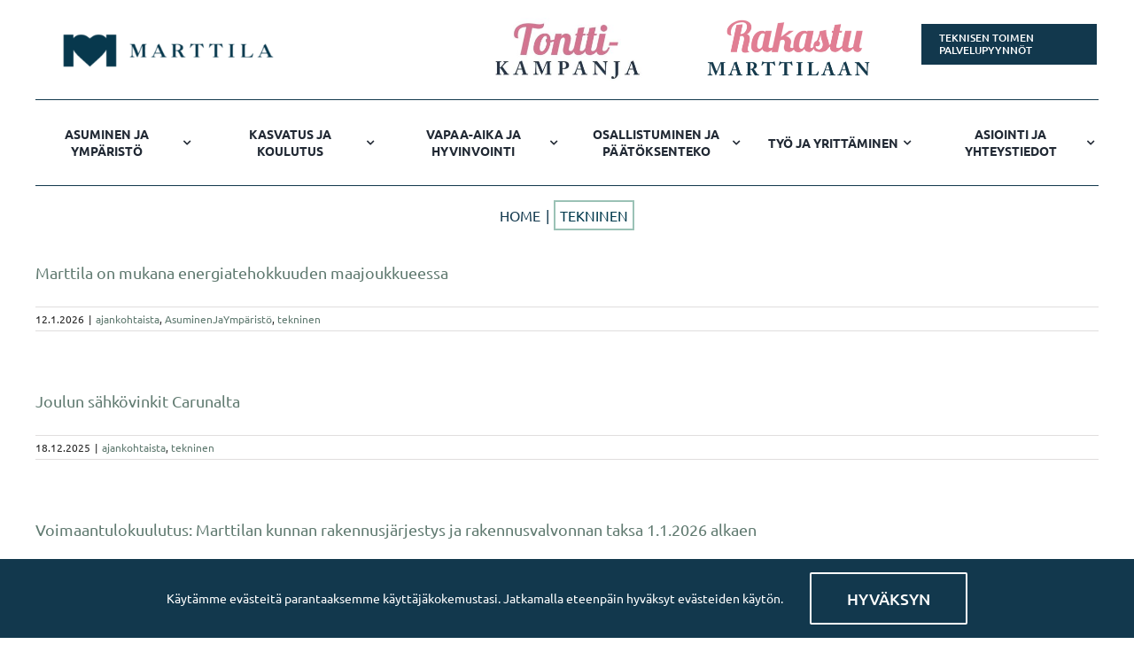

--- FILE ---
content_type: text/html; charset=UTF-8
request_url: https://marttila.fi/kategoria/tekninen/
body_size: 23476
content:
<!DOCTYPE html>
<html class="avada-html-layout-wide avada-html-header-position-top avada-html-is-archive" lang="fi" prefix="og: http://ogp.me/ns# fb: http://ogp.me/ns/fb#">
<head>
	<meta http-equiv="X-UA-Compatible" content="IE=edge" />
	<meta http-equiv="Content-Type" content="text/html; charset=utf-8"/>
	<meta name="viewport" content="width=device-width, initial-scale=1" />
	<title>tekninen &#8211; Marttilan kunta</title>
<meta name='robots' content='max-image-preview:large' />
<link rel="alternate" type="application/rss+xml" title="Marttilan kunta &raquo; syöte" href="https://marttila.fi/feed/" />
<link rel="alternate" type="application/rss+xml" title="Marttilan kunta &raquo; kommenttien syöte" href="https://marttila.fi/comments/feed/" />
<link rel="alternate" type="text/calendar" title="Marttilan kunta &raquo; iCal-syöte" href="https://marttila.fi/tapahtumat/?ical=1" />
		
		
		
				<link rel="alternate" type="application/rss+xml" title="Marttilan kunta &raquo; tekninen kategorian RSS-syöte" href="https://marttila.fi/kategoria/tekninen/feed/" />
				
		<meta property="og:locale" content="fi_FI"/>
		<meta property="og:type" content="article"/>
		<meta property="og:site_name" content="Marttilan kunta"/>
		<meta property="og:title" content="  tekninen"/>
				<meta property="og:url" content="https://marttila.fi/marttila-on-mukana-energiatehokkuuden-maajoukkueessa/"/>
																				<meta property="og:image" content="https://marttila.fi/wp-content/uploads/2026/01/Marttilan-maajoukkuebanneri.png"/>
		<meta property="og:image:width" content="940"/>
		<meta property="og:image:height" content="788"/>
		<meta property="og:image:type" content="image/png"/>
				<style id='wp-img-auto-sizes-contain-inline-css' type='text/css'>
img:is([sizes=auto i],[sizes^="auto," i]){contain-intrinsic-size:3000px 1500px}
/*# sourceURL=wp-img-auto-sizes-contain-inline-css */
</style>
<link rel='stylesheet' id='tribe-events-pro-mini-calendar-block-styles-css' href='https://marttila.fi/wp-content/plugins/events-calendar-pro/build/css/tribe-events-pro-mini-calendar-block.css?ver=7.7.11' type='text/css' media='all' />
<link rel='stylesheet' id='contact-form-7-css' href='https://marttila.fi/wp-content/plugins/contact-form-7/includes/css/styles.css?ver=6.1.4' type='text/css' media='all' />
<link rel='stylesheet' id='tablepress-default-css' href='https://marttila.fi/wp-content/plugins/tablepress/css/build/default.css?ver=3.2.6' type='text/css' media='all' />
<link rel='stylesheet' id='fusion-dynamic-css-css' href='https://marttila.fi/wp-content/uploads/fusion-styles/9fab742717dc1c86ac816b098a81e411.min.css?ver=3.14.2' type='text/css' media='all' />
<script type="text/javascript" src="https://marttila.fi/wp-includes/js/jquery/jquery.min.js?ver=3.7.1" id="jquery-core-js"></script>
<script type="text/javascript" src="https://marttila.fi/wp-includes/js/jquery/jquery-migrate.min.js?ver=3.4.1" id="jquery-migrate-js"></script>
<link rel="https://api.w.org/" href="https://marttila.fi/wp-json/" /><link rel="alternate" title="JSON" type="application/json" href="https://marttila.fi/wp-json/wp/v2/categories/124" /><link rel="EditURI" type="application/rsd+xml" title="RSD" href="https://marttila.fi/xmlrpc.php?rsd" />
<meta name="generator" content="WordPress 6.9" />
<meta name="tec-api-version" content="v1"><meta name="tec-api-origin" content="https://marttila.fi"><link rel="alternate" href="https://marttila.fi/wp-json/tribe/events/v1/" /><style type="text/css" id="css-fb-visibility">@media screen and (max-width: 640px){.fusion-no-small-visibility{display:none !important;}body .sm-text-align-center{text-align:center !important;}body .sm-text-align-left{text-align:left !important;}body .sm-text-align-right{text-align:right !important;}body .sm-text-align-justify{text-align:justify !important;}body .sm-flex-align-center{justify-content:center !important;}body .sm-flex-align-flex-start{justify-content:flex-start !important;}body .sm-flex-align-flex-end{justify-content:flex-end !important;}body .sm-mx-auto{margin-left:auto !important;margin-right:auto !important;}body .sm-ml-auto{margin-left:auto !important;}body .sm-mr-auto{margin-right:auto !important;}body .fusion-absolute-position-small{position:absolute;width:100%;}.awb-sticky.awb-sticky-small{ position: sticky; top: var(--awb-sticky-offset,0); }}@media screen and (min-width: 641px) and (max-width: 1024px){.fusion-no-medium-visibility{display:none !important;}body .md-text-align-center{text-align:center !important;}body .md-text-align-left{text-align:left !important;}body .md-text-align-right{text-align:right !important;}body .md-text-align-justify{text-align:justify !important;}body .md-flex-align-center{justify-content:center !important;}body .md-flex-align-flex-start{justify-content:flex-start !important;}body .md-flex-align-flex-end{justify-content:flex-end !important;}body .md-mx-auto{margin-left:auto !important;margin-right:auto !important;}body .md-ml-auto{margin-left:auto !important;}body .md-mr-auto{margin-right:auto !important;}body .fusion-absolute-position-medium{position:absolute;width:100%;}.awb-sticky.awb-sticky-medium{ position: sticky; top: var(--awb-sticky-offset,0); }}@media screen and (min-width: 1025px){.fusion-no-large-visibility{display:none !important;}body .lg-text-align-center{text-align:center !important;}body .lg-text-align-left{text-align:left !important;}body .lg-text-align-right{text-align:right !important;}body .lg-text-align-justify{text-align:justify !important;}body .lg-flex-align-center{justify-content:center !important;}body .lg-flex-align-flex-start{justify-content:flex-start !important;}body .lg-flex-align-flex-end{justify-content:flex-end !important;}body .lg-mx-auto{margin-left:auto !important;margin-right:auto !important;}body .lg-ml-auto{margin-left:auto !important;}body .lg-mr-auto{margin-right:auto !important;}body .fusion-absolute-position-large{position:absolute;width:100%;}.awb-sticky.awb-sticky-large{ position: sticky; top: var(--awb-sticky-offset,0); }}</style>		<script type="text/javascript">
			var doc = document.documentElement;
			doc.setAttribute( 'data-useragent', navigator.userAgent );
		</script>
		<style type="text/css" id="fusion-builder-template-header-css">.valikko{
z-index: 500;
}</style><!-- Global site tag (gtag.js) - Google Analytics -->
<script async src="https://www.googletagmanager.com/gtag/js?id=UA-107852066-22"></script>
<script>
  window.dataLayer = window.dataLayer || [];
  function gtag(){dataLayer.push(arguments);}
  gtag('js', new Date());

  gtag('config', 'UA-107852066-22');
</script>
	<style id='global-styles-inline-css' type='text/css'>
:root{--wp--preset--aspect-ratio--square: 1;--wp--preset--aspect-ratio--4-3: 4/3;--wp--preset--aspect-ratio--3-4: 3/4;--wp--preset--aspect-ratio--3-2: 3/2;--wp--preset--aspect-ratio--2-3: 2/3;--wp--preset--aspect-ratio--16-9: 16/9;--wp--preset--aspect-ratio--9-16: 9/16;--wp--preset--color--black: #000000;--wp--preset--color--cyan-bluish-gray: #abb8c3;--wp--preset--color--white: #ffffff;--wp--preset--color--pale-pink: #f78da7;--wp--preset--color--vivid-red: #cf2e2e;--wp--preset--color--luminous-vivid-orange: #ff6900;--wp--preset--color--luminous-vivid-amber: #fcb900;--wp--preset--color--light-green-cyan: #7bdcb5;--wp--preset--color--vivid-green-cyan: #00d084;--wp--preset--color--pale-cyan-blue: #8ed1fc;--wp--preset--color--vivid-cyan-blue: #0693e3;--wp--preset--color--vivid-purple: #9b51e0;--wp--preset--color--awb-color-1: #ffffff;--wp--preset--color--awb-color-2: #f6f6f6;--wp--preset--color--awb-color-3: #ebeaea;--wp--preset--color--awb-color-4: #e0dede;--wp--preset--color--awb-color-5: #7cc1ae;--wp--preset--color--awb-color-6: #747474;--wp--preset--color--awb-color-7: #333333;--wp--preset--color--awb-color-8: #12384d;--wp--preset--color--awb-color-custom-10: #282828;--wp--preset--color--awb-color-custom-11: #cccccc;--wp--preset--color--awb-color-custom-12: #e8e8e8;--wp--preset--color--awb-color-custom-13: rgba(235,234,234,0.8);--wp--preset--color--awb-color-custom-14: #e5e5e5;--wp--preset--color--awb-color-custom-15: #f9f9f9;--wp--preset--color--awb-color-custom-16: #9e9c9c;--wp--preset--color--awb-color-custom-17: #dddddd;--wp--preset--color--awb-color-custom-18: #477f27;--wp--preset--color--awb-color-custom-1: #df8a89;--wp--preset--color--awb-color-custom-2: #f27893;--wp--preset--gradient--vivid-cyan-blue-to-vivid-purple: linear-gradient(135deg,rgb(6,147,227) 0%,rgb(155,81,224) 100%);--wp--preset--gradient--light-green-cyan-to-vivid-green-cyan: linear-gradient(135deg,rgb(122,220,180) 0%,rgb(0,208,130) 100%);--wp--preset--gradient--luminous-vivid-amber-to-luminous-vivid-orange: linear-gradient(135deg,rgb(252,185,0) 0%,rgb(255,105,0) 100%);--wp--preset--gradient--luminous-vivid-orange-to-vivid-red: linear-gradient(135deg,rgb(255,105,0) 0%,rgb(207,46,46) 100%);--wp--preset--gradient--very-light-gray-to-cyan-bluish-gray: linear-gradient(135deg,rgb(238,238,238) 0%,rgb(169,184,195) 100%);--wp--preset--gradient--cool-to-warm-spectrum: linear-gradient(135deg,rgb(74,234,220) 0%,rgb(151,120,209) 20%,rgb(207,42,186) 40%,rgb(238,44,130) 60%,rgb(251,105,98) 80%,rgb(254,248,76) 100%);--wp--preset--gradient--blush-light-purple: linear-gradient(135deg,rgb(255,206,236) 0%,rgb(152,150,240) 100%);--wp--preset--gradient--blush-bordeaux: linear-gradient(135deg,rgb(254,205,165) 0%,rgb(254,45,45) 50%,rgb(107,0,62) 100%);--wp--preset--gradient--luminous-dusk: linear-gradient(135deg,rgb(255,203,112) 0%,rgb(199,81,192) 50%,rgb(65,88,208) 100%);--wp--preset--gradient--pale-ocean: linear-gradient(135deg,rgb(255,245,203) 0%,rgb(182,227,212) 50%,rgb(51,167,181) 100%);--wp--preset--gradient--electric-grass: linear-gradient(135deg,rgb(202,248,128) 0%,rgb(113,206,126) 100%);--wp--preset--gradient--midnight: linear-gradient(135deg,rgb(2,3,129) 0%,rgb(40,116,252) 100%);--wp--preset--font-size--small: 12px;--wp--preset--font-size--medium: 20px;--wp--preset--font-size--large: 24px;--wp--preset--font-size--x-large: 42px;--wp--preset--font-size--normal: 16px;--wp--preset--font-size--xlarge: 32px;--wp--preset--font-size--huge: 48px;--wp--preset--spacing--20: 0.44rem;--wp--preset--spacing--30: 0.67rem;--wp--preset--spacing--40: 1rem;--wp--preset--spacing--50: 1.5rem;--wp--preset--spacing--60: 2.25rem;--wp--preset--spacing--70: 3.38rem;--wp--preset--spacing--80: 5.06rem;--wp--preset--shadow--natural: 6px 6px 9px rgba(0, 0, 0, 0.2);--wp--preset--shadow--deep: 12px 12px 50px rgba(0, 0, 0, 0.4);--wp--preset--shadow--sharp: 6px 6px 0px rgba(0, 0, 0, 0.2);--wp--preset--shadow--outlined: 6px 6px 0px -3px rgb(255, 255, 255), 6px 6px rgb(0, 0, 0);--wp--preset--shadow--crisp: 6px 6px 0px rgb(0, 0, 0);}:where(.is-layout-flex){gap: 0.5em;}:where(.is-layout-grid){gap: 0.5em;}body .is-layout-flex{display: flex;}.is-layout-flex{flex-wrap: wrap;align-items: center;}.is-layout-flex > :is(*, div){margin: 0;}body .is-layout-grid{display: grid;}.is-layout-grid > :is(*, div){margin: 0;}:where(.wp-block-columns.is-layout-flex){gap: 2em;}:where(.wp-block-columns.is-layout-grid){gap: 2em;}:where(.wp-block-post-template.is-layout-flex){gap: 1.25em;}:where(.wp-block-post-template.is-layout-grid){gap: 1.25em;}.has-black-color{color: var(--wp--preset--color--black) !important;}.has-cyan-bluish-gray-color{color: var(--wp--preset--color--cyan-bluish-gray) !important;}.has-white-color{color: var(--wp--preset--color--white) !important;}.has-pale-pink-color{color: var(--wp--preset--color--pale-pink) !important;}.has-vivid-red-color{color: var(--wp--preset--color--vivid-red) !important;}.has-luminous-vivid-orange-color{color: var(--wp--preset--color--luminous-vivid-orange) !important;}.has-luminous-vivid-amber-color{color: var(--wp--preset--color--luminous-vivid-amber) !important;}.has-light-green-cyan-color{color: var(--wp--preset--color--light-green-cyan) !important;}.has-vivid-green-cyan-color{color: var(--wp--preset--color--vivid-green-cyan) !important;}.has-pale-cyan-blue-color{color: var(--wp--preset--color--pale-cyan-blue) !important;}.has-vivid-cyan-blue-color{color: var(--wp--preset--color--vivid-cyan-blue) !important;}.has-vivid-purple-color{color: var(--wp--preset--color--vivid-purple) !important;}.has-black-background-color{background-color: var(--wp--preset--color--black) !important;}.has-cyan-bluish-gray-background-color{background-color: var(--wp--preset--color--cyan-bluish-gray) !important;}.has-white-background-color{background-color: var(--wp--preset--color--white) !important;}.has-pale-pink-background-color{background-color: var(--wp--preset--color--pale-pink) !important;}.has-vivid-red-background-color{background-color: var(--wp--preset--color--vivid-red) !important;}.has-luminous-vivid-orange-background-color{background-color: var(--wp--preset--color--luminous-vivid-orange) !important;}.has-luminous-vivid-amber-background-color{background-color: var(--wp--preset--color--luminous-vivid-amber) !important;}.has-light-green-cyan-background-color{background-color: var(--wp--preset--color--light-green-cyan) !important;}.has-vivid-green-cyan-background-color{background-color: var(--wp--preset--color--vivid-green-cyan) !important;}.has-pale-cyan-blue-background-color{background-color: var(--wp--preset--color--pale-cyan-blue) !important;}.has-vivid-cyan-blue-background-color{background-color: var(--wp--preset--color--vivid-cyan-blue) !important;}.has-vivid-purple-background-color{background-color: var(--wp--preset--color--vivid-purple) !important;}.has-black-border-color{border-color: var(--wp--preset--color--black) !important;}.has-cyan-bluish-gray-border-color{border-color: var(--wp--preset--color--cyan-bluish-gray) !important;}.has-white-border-color{border-color: var(--wp--preset--color--white) !important;}.has-pale-pink-border-color{border-color: var(--wp--preset--color--pale-pink) !important;}.has-vivid-red-border-color{border-color: var(--wp--preset--color--vivid-red) !important;}.has-luminous-vivid-orange-border-color{border-color: var(--wp--preset--color--luminous-vivid-orange) !important;}.has-luminous-vivid-amber-border-color{border-color: var(--wp--preset--color--luminous-vivid-amber) !important;}.has-light-green-cyan-border-color{border-color: var(--wp--preset--color--light-green-cyan) !important;}.has-vivid-green-cyan-border-color{border-color: var(--wp--preset--color--vivid-green-cyan) !important;}.has-pale-cyan-blue-border-color{border-color: var(--wp--preset--color--pale-cyan-blue) !important;}.has-vivid-cyan-blue-border-color{border-color: var(--wp--preset--color--vivid-cyan-blue) !important;}.has-vivid-purple-border-color{border-color: var(--wp--preset--color--vivid-purple) !important;}.has-vivid-cyan-blue-to-vivid-purple-gradient-background{background: var(--wp--preset--gradient--vivid-cyan-blue-to-vivid-purple) !important;}.has-light-green-cyan-to-vivid-green-cyan-gradient-background{background: var(--wp--preset--gradient--light-green-cyan-to-vivid-green-cyan) !important;}.has-luminous-vivid-amber-to-luminous-vivid-orange-gradient-background{background: var(--wp--preset--gradient--luminous-vivid-amber-to-luminous-vivid-orange) !important;}.has-luminous-vivid-orange-to-vivid-red-gradient-background{background: var(--wp--preset--gradient--luminous-vivid-orange-to-vivid-red) !important;}.has-very-light-gray-to-cyan-bluish-gray-gradient-background{background: var(--wp--preset--gradient--very-light-gray-to-cyan-bluish-gray) !important;}.has-cool-to-warm-spectrum-gradient-background{background: var(--wp--preset--gradient--cool-to-warm-spectrum) !important;}.has-blush-light-purple-gradient-background{background: var(--wp--preset--gradient--blush-light-purple) !important;}.has-blush-bordeaux-gradient-background{background: var(--wp--preset--gradient--blush-bordeaux) !important;}.has-luminous-dusk-gradient-background{background: var(--wp--preset--gradient--luminous-dusk) !important;}.has-pale-ocean-gradient-background{background: var(--wp--preset--gradient--pale-ocean) !important;}.has-electric-grass-gradient-background{background: var(--wp--preset--gradient--electric-grass) !important;}.has-midnight-gradient-background{background: var(--wp--preset--gradient--midnight) !important;}.has-small-font-size{font-size: var(--wp--preset--font-size--small) !important;}.has-medium-font-size{font-size: var(--wp--preset--font-size--medium) !important;}.has-large-font-size{font-size: var(--wp--preset--font-size--large) !important;}.has-x-large-font-size{font-size: var(--wp--preset--font-size--x-large) !important;}
/*# sourceURL=global-styles-inline-css */
</style>
<link rel='stylesheet' id='wp-block-library-css' href='https://marttila.fi/wp-includes/css/dist/block-library/style.min.css?ver=6.9' type='text/css' media='all' />
<style id='wp-block-library-inline-css' type='text/css'>
/*wp_block_styles_on_demand_placeholder:69702a5737939*/
/*# sourceURL=wp-block-library-inline-css */
</style>
<style id='wp-block-library-theme-inline-css' type='text/css'>
.wp-block-audio :where(figcaption){color:#555;font-size:13px;text-align:center}.is-dark-theme .wp-block-audio :where(figcaption){color:#ffffffa6}.wp-block-audio{margin:0 0 1em}.wp-block-code{border:1px solid #ccc;border-radius:4px;font-family:Menlo,Consolas,monaco,monospace;padding:.8em 1em}.wp-block-embed :where(figcaption){color:#555;font-size:13px;text-align:center}.is-dark-theme .wp-block-embed :where(figcaption){color:#ffffffa6}.wp-block-embed{margin:0 0 1em}.blocks-gallery-caption{color:#555;font-size:13px;text-align:center}.is-dark-theme .blocks-gallery-caption{color:#ffffffa6}:root :where(.wp-block-image figcaption){color:#555;font-size:13px;text-align:center}.is-dark-theme :root :where(.wp-block-image figcaption){color:#ffffffa6}.wp-block-image{margin:0 0 1em}.wp-block-pullquote{border-bottom:4px solid;border-top:4px solid;color:currentColor;margin-bottom:1.75em}.wp-block-pullquote :where(cite),.wp-block-pullquote :where(footer),.wp-block-pullquote__citation{color:currentColor;font-size:.8125em;font-style:normal;text-transform:uppercase}.wp-block-quote{border-left:.25em solid;margin:0 0 1.75em;padding-left:1em}.wp-block-quote cite,.wp-block-quote footer{color:currentColor;font-size:.8125em;font-style:normal;position:relative}.wp-block-quote:where(.has-text-align-right){border-left:none;border-right:.25em solid;padding-left:0;padding-right:1em}.wp-block-quote:where(.has-text-align-center){border:none;padding-left:0}.wp-block-quote.is-large,.wp-block-quote.is-style-large,.wp-block-quote:where(.is-style-plain){border:none}.wp-block-search .wp-block-search__label{font-weight:700}.wp-block-search__button{border:1px solid #ccc;padding:.375em .625em}:where(.wp-block-group.has-background){padding:1.25em 2.375em}.wp-block-separator.has-css-opacity{opacity:.4}.wp-block-separator{border:none;border-bottom:2px solid;margin-left:auto;margin-right:auto}.wp-block-separator.has-alpha-channel-opacity{opacity:1}.wp-block-separator:not(.is-style-wide):not(.is-style-dots){width:100px}.wp-block-separator.has-background:not(.is-style-dots){border-bottom:none;height:1px}.wp-block-separator.has-background:not(.is-style-wide):not(.is-style-dots){height:2px}.wp-block-table{margin:0 0 1em}.wp-block-table td,.wp-block-table th{word-break:normal}.wp-block-table :where(figcaption){color:#555;font-size:13px;text-align:center}.is-dark-theme .wp-block-table :where(figcaption){color:#ffffffa6}.wp-block-video :where(figcaption){color:#555;font-size:13px;text-align:center}.is-dark-theme .wp-block-video :where(figcaption){color:#ffffffa6}.wp-block-video{margin:0 0 1em}:root :where(.wp-block-template-part.has-background){margin-bottom:0;margin-top:0;padding:1.25em 2.375em}
/*# sourceURL=/wp-includes/css/dist/block-library/theme.min.css */
</style>
<style id='classic-theme-styles-inline-css' type='text/css'>
/*! This file is auto-generated */
.wp-block-button__link{color:#fff;background-color:#32373c;border-radius:9999px;box-shadow:none;text-decoration:none;padding:calc(.667em + 2px) calc(1.333em + 2px);font-size:1.125em}.wp-block-file__button{background:#32373c;color:#fff;text-decoration:none}
/*# sourceURL=/wp-includes/css/classic-themes.min.css */
</style>
</head>

<body class="archive category category-tekninen category-124 wp-theme-Avada tribe-no-js page-template-avada fusion-image-hovers fusion-pagination-sizing fusion-button_type-flat fusion-button_span-no fusion-button_gradient-linear avada-image-rollover-circle-no avada-image-rollover-no fusion-body ltr fusion-sticky-header no-tablet-sticky-header no-mobile-sticky-header no-mobile-slidingbar no-mobile-totop avada-has-rev-slider-styles fusion-disable-outline fusion-sub-menu-fade mobile-logo-pos-left layout-wide-mode avada-has-boxed-modal-shadow-none layout-scroll-offset-full avada-has-zero-margin-offset-top fusion-top-header menu-text-align-center mobile-menu-design-modern fusion-show-pagination-text fusion-header-layout-v5 avada-responsive avada-footer-fx-none avada-menu-highlight-style-background fusion-search-form-classic fusion-main-menu-search-dropdown fusion-avatar-square avada-sticky-shrinkage avada-dropdown-styles avada-blog-layout-large avada-blog-archive-layout-large avada-ec-not-100-width avada-ec-meta-layout-sidebar avada-header-shadow-no avada-menu-icon-position-left avada-has-mainmenu-dropdown-divider avada-has-breadcrumb-mobile-hidden avada-has-titlebar-bar_and_content avada-has-pagination-padding avada-flyout-menu-direction-fade avada-ec-views-v2 tribe-theme-Avada" data-awb-post-id="33011">
		<a class="skip-link screen-reader-text" href="#content">Skip to content</a>

	<div id="boxed-wrapper">
		
		<div id="wrapper" class="fusion-wrapper">
			<div id="home" style="position:relative;top:-1px;"></div>
												<div class="fusion-tb-header"><div class="fusion-fullwidth fullwidth-box fusion-builder-row-1 fusion-flex-container has-pattern-background has-mask-background nonhundred-percent-fullwidth non-hundred-percent-height-scrolling valikko" style="--awb-border-radius-top-left:0px;--awb-border-radius-top-right:0px;--awb-border-radius-bottom-right:0px;--awb-border-radius-bottom-left:0px;--awb-padding-top:20px;--awb-flex-wrap:wrap;" ><div class="fusion-builder-row fusion-row fusion-flex-align-items-flex-start fusion-flex-content-wrap" style="max-width:1248px;margin-left: calc(-4% / 2 );margin-right: calc(-4% / 2 );"><div class="fusion-layout-column fusion_builder_column fusion-builder-column-0 fusion_builder_column_2_5 2_5 fusion-flex-column" style="--awb-bg-size:cover;--awb-width-large:40%;--awb-margin-top-large:0px;--awb-spacing-right-large:4.8%;--awb-margin-bottom-large:20px;--awb-spacing-left-large:4.8%;--awb-width-medium:100%;--awb-order-medium:0;--awb-spacing-right-medium:1.92%;--awb-spacing-left-medium:1.92%;--awb-width-small:100%;--awb-order-small:0;--awb-spacing-right-small:1.92%;--awb-spacing-left-small:1.92%;" data-scroll-devices="small-visibility,medium-visibility,large-visibility"><div class="fusion-column-wrapper fusion-column-has-shadow fusion-flex-justify-content-flex-start fusion-content-layout-column"><div class="fusion-image-element " style="text-align:left;--awb-caption-title-font-family:var(--h2_typography-font-family);--awb-caption-title-font-weight:var(--h2_typography-font-weight);--awb-caption-title-font-style:var(--h2_typography-font-style);--awb-caption-title-size:var(--h2_typography-font-size);--awb-caption-title-transform:var(--h2_typography-text-transform);--awb-caption-title-line-height:var(--h2_typography-line-height);--awb-caption-title-letter-spacing:var(--h2_typography-letter-spacing);"><span class=" fusion-imageframe imageframe-none imageframe-1 hover-type-none"><a class="fusion-no-lightbox" href="https://marttila.fi/" target="_self" aria-label="MarttilaLogoMarttilaLogoVaaka"><img decoding="async" width="300" height="72" src="https://marttila.fi/wp-content/uploads/2023/05/MarttilaLogoMarttilaLogoVaaka.png" data-orig-src="https://marttila.fi/wp-content/uploads/2023/05/MarttilaLogoMarttilaLogoVaaka-300x72.png" alt class="lazyload img-responsive wp-image-20493" srcset="data:image/svg+xml,%3Csvg%20xmlns%3D%27http%3A%2F%2Fwww.w3.org%2F2000%2Fsvg%27%20width%3D%271000%27%20height%3D%27239%27%20viewBox%3D%270%200%201000%20239%27%3E%3Crect%20width%3D%271000%27%20height%3D%27239%27%20fill-opacity%3D%220%22%2F%3E%3C%2Fsvg%3E" data-srcset="https://marttila.fi/wp-content/uploads/2023/05/MarttilaLogoMarttilaLogoVaaka-200x48.png 200w, https://marttila.fi/wp-content/uploads/2023/05/MarttilaLogoMarttilaLogoVaaka-400x96.png 400w, https://marttila.fi/wp-content/uploads/2023/05/MarttilaLogoMarttilaLogoVaaka-600x143.png 600w, https://marttila.fi/wp-content/uploads/2023/05/MarttilaLogoMarttilaLogoVaaka-800x191.png 800w, https://marttila.fi/wp-content/uploads/2023/05/MarttilaLogoMarttilaLogoVaaka.png 1000w" data-sizes="auto" data-orig-sizes="(max-width: 1024px) 100vw, (max-width: 640px) 100vw, 600px" /></a></span></div></div></div><div class="fusion-layout-column fusion_builder_column fusion-builder-column-1 fusion_builder_column_1_5 1_5 fusion-flex-column fusion-column-inner-bg-wrapper" style="--awb-inner-bg-size:cover;--awb-border-color:var(--awb-color8);--awb-border-style:solid;--awb-width-large:20%;--awb-margin-top-large:0px;--awb-spacing-right-large:9.6%;--awb-margin-bottom-large:0px;--awb-spacing-left-large:9.6%;--awb-width-medium:100%;--awb-order-medium:0;--awb-spacing-right-medium:1.92%;--awb-spacing-left-medium:1.92%;--awb-width-small:100%;--awb-order-small:0;--awb-spacing-right-small:1.92%;--awb-spacing-left-small:1.92%;" data-scroll-devices="small-visibility,medium-visibility,large-visibility"><span class="fusion-column-inner-bg hover-type-none"><a class="fusion-column-anchor" href="https://marttila.fi/tonttikampanja/" aria-label="Tonttikampanja"><span class="fusion-column-inner-bg-image"></span></a></span><div class="fusion-column-wrapper fusion-column-has-shadow fusion-flex-justify-content-flex-start fusion-content-layout-column"><div class="fusion-image-element " style="--awb-caption-title-font-family:var(--h2_typography-font-family);--awb-caption-title-font-weight:var(--h2_typography-font-weight);--awb-caption-title-font-style:var(--h2_typography-font-style);--awb-caption-title-size:var(--h2_typography-font-size);--awb-caption-title-transform:var(--h2_typography-text-transform);--awb-caption-title-line-height:var(--h2_typography-line-height);--awb-caption-title-letter-spacing:var(--h2_typography-letter-spacing);"><span class=" fusion-imageframe imageframe-none imageframe-2 hover-type-none"><a class="fusion-no-lightbox" href="https://marttila.fi/tonttikampanja/" target="_self" aria-label="Tontti-"><img decoding="async" width="300" height="106" alt="Tonttikampnja" src="https://marttila.fi/wp-content/uploads/2025/06/Tontti-.jpg" data-orig-src="https://marttila.fi/wp-content/uploads/2025/06/Tontti--300x106.jpg" class="lazyload img-responsive wp-image-30347" srcset="data:image/svg+xml,%3Csvg%20xmlns%3D%27http%3A%2F%2Fwww.w3.org%2F2000%2Fsvg%27%20width%3D%271352%27%20height%3D%27478%27%20viewBox%3D%270%200%201352%20478%27%3E%3Crect%20width%3D%271352%27%20height%3D%27478%27%20fill-opacity%3D%220%22%2F%3E%3C%2Fsvg%3E" data-srcset="https://marttila.fi/wp-content/uploads/2025/06/Tontti--200x71.jpg 200w, https://marttila.fi/wp-content/uploads/2025/06/Tontti--400x141.jpg 400w, https://marttila.fi/wp-content/uploads/2025/06/Tontti--600x212.jpg 600w, https://marttila.fi/wp-content/uploads/2025/06/Tontti--800x283.jpg 800w, https://marttila.fi/wp-content/uploads/2025/06/Tontti--1200x424.jpg 1200w, https://marttila.fi/wp-content/uploads/2025/06/Tontti-.jpg 1352w" data-sizes="auto" data-orig-sizes="(max-width: 1024px) 100vw, (max-width: 640px) 100vw, 200px" /></a></span></div></div></div><div class="fusion-layout-column fusion_builder_column fusion-builder-column-2 fusion_builder_column_1_5 1_5 fusion-flex-column fusion-column-inner-bg-wrapper" style="--awb-inner-bg-size:cover;--awb-border-color:var(--awb-color8);--awb-border-style:solid;--awb-width-large:20%;--awb-margin-top-large:0px;--awb-spacing-right-large:9.6%;--awb-margin-bottom-large:0px;--awb-spacing-left-large:9.6%;--awb-width-medium:100%;--awb-order-medium:0;--awb-spacing-right-medium:1.92%;--awb-spacing-left-medium:1.92%;--awb-width-small:100%;--awb-order-small:0;--awb-spacing-right-small:1.92%;--awb-spacing-left-small:1.92%;" data-scroll-devices="small-visibility,medium-visibility,large-visibility"><span class="fusion-column-inner-bg hover-type-none"><a class="fusion-column-anchor" href="https://marttila.fi/rakastu-marttilaan/" aria-label="Rakastu Marttilaan"><span class="fusion-column-inner-bg-image"></span></a></span><div class="fusion-column-wrapper fusion-column-has-shadow fusion-flex-justify-content-flex-start fusion-content-layout-column"><div class="fusion-image-element " style="--awb-caption-title-font-family:var(--h2_typography-font-family);--awb-caption-title-font-weight:var(--h2_typography-font-weight);--awb-caption-title-font-style:var(--h2_typography-font-style);--awb-caption-title-size:var(--h2_typography-font-size);--awb-caption-title-transform:var(--h2_typography-text-transform);--awb-caption-title-line-height:var(--h2_typography-line-height);--awb-caption-title-letter-spacing:var(--h2_typography-letter-spacing);"><span class=" fusion-imageframe imageframe-none imageframe-3 hover-type-none"><img decoding="async" width="300" height="106" alt="Rakastu Marttilaan" title="RakastuMarttilaan" src="https://marttila.fi/wp-content/uploads/2023/10/RakastuMarttilaan.png" data-orig-src="https://marttila.fi/wp-content/uploads/2023/10/RakastuMarttilaan-300x106.png" class="lazyload img-responsive wp-image-21469" srcset="data:image/svg+xml,%3Csvg%20xmlns%3D%27http%3A%2F%2Fwww.w3.org%2F2000%2Fsvg%27%20width%3D%271352%27%20height%3D%27478%27%20viewBox%3D%270%200%201352%20478%27%3E%3Crect%20width%3D%271352%27%20height%3D%27478%27%20fill-opacity%3D%220%22%2F%3E%3C%2Fsvg%3E" data-srcset="https://marttila.fi/wp-content/uploads/2023/10/RakastuMarttilaan-200x71.png 200w, https://marttila.fi/wp-content/uploads/2023/10/RakastuMarttilaan-400x141.png 400w, https://marttila.fi/wp-content/uploads/2023/10/RakastuMarttilaan-600x212.png 600w, https://marttila.fi/wp-content/uploads/2023/10/RakastuMarttilaan-800x283.png 800w, https://marttila.fi/wp-content/uploads/2023/10/RakastuMarttilaan-1200x424.png 1200w, https://marttila.fi/wp-content/uploads/2023/10/RakastuMarttilaan.png 1352w" data-sizes="auto" data-orig-sizes="(max-width: 1024px) 100vw, (max-width: 640px) 100vw, 200px" /></span></div></div></div><div class="fusion-layout-column fusion_builder_column fusion-builder-column-3 fusion_builder_column_1_5 1_5 fusion-flex-column" style="--awb-bg-size:cover;--awb-width-large:20%;--awb-margin-top-large:5px;--awb-spacing-right-large:9.6%;--awb-margin-bottom-large:20px;--awb-spacing-left-large:9.6%;--awb-width-medium:100%;--awb-order-medium:0;--awb-spacing-right-medium:1.92%;--awb-spacing-left-medium:1.92%;--awb-width-small:100%;--awb-order-small:0;--awb-spacing-right-small:1.92%;--awb-spacing-left-small:1.92%;" data-scroll-devices="small-visibility,medium-visibility,large-visibility"><div class="fusion-column-wrapper fusion-column-has-shadow fusion-flex-justify-content-flex-start fusion-content-layout-column"><div ><a class="fusion-button button-flat button-small button-default fusion-button-default button-1 fusion-button-default-span fusion-button-default-type" target="_self" href="https://marttila.fi/asuminen-ja-ymparisto/#tab-74f456b033170422a0e"><span class="fusion-button-text awb-button__text awb-button__text--default">Teknisen toimen palvelupyynnöt</span></a></div></div></div><div class="fusion-layout-column fusion_builder_column fusion-builder-column-4 fusion_builder_column_1_1 1_1 fusion-flex-column" style="--awb-bg-size:cover;--awb-border-color:var(--awb-color8);--awb-border-top:1px;--awb-border-style:solid;--awb-width-large:100%;--awb-margin-top-large:0px;--awb-spacing-right-large:1.92%;--awb-margin-bottom-large:20px;--awb-spacing-left-large:1.92%;--awb-width-medium:100%;--awb-order-medium:0;--awb-spacing-right-medium:1.92%;--awb-spacing-left-medium:1.92%;--awb-width-small:100%;--awb-order-small:0;--awb-spacing-right-small:1.92%;--awb-spacing-left-small:1.92%;" data-scroll-devices="small-visibility,medium-visibility,large-visibility"><div class="fusion-column-wrapper fusion-column-has-shadow fusion-flex-justify-content-flex-start fusion-content-layout-column"></div></div><div class="fusion-layout-column fusion_builder_column fusion-builder-column-5 fusion_builder_column_1_1 1_1 fusion-flex-column" style="--awb-z-index:1000000000;--awb-bg-size:cover;--awb-width-large:100%;--awb-margin-top-large:0px;--awb-spacing-right-large:1.92%;--awb-margin-bottom-large:20px;--awb-spacing-left-large:1.92%;--awb-width-medium:100%;--awb-order-medium:0;--awb-spacing-right-medium:1.92%;--awb-spacing-left-medium:1.92%;--awb-width-small:100%;--awb-order-small:0;--awb-spacing-right-small:1.92%;--awb-spacing-left-small:1.92%;" data-scroll-devices="small-visibility,medium-visibility,large-visibility"><div class="fusion-column-wrapper fusion-column-has-shadow fusion-flex-justify-content-space-evenly fusion-content-layout-block"><nav class="awb-menu awb-menu_row awb-menu_em-hover mobile-mode-collapse-to-button awb-menu_icons-left awb-menu_dc-yes mobile-trigger-fullwidth-off awb-menu_mobile-toggle awb-menu_indent-left mobile-size-full-absolute loading mega-menu-loading awb-menu_desktop awb-menu_dropdown awb-menu_expand-right awb-menu_transition-fade paavalikko" style="--awb-font-size:14px;--awb-text-transform:uppercase;--awb-gap:25px;--awb-justify-content:space-between;--awb-border-color:var(--awb-color8);--awb-active-color:var(--awb-color5);--awb-main-justify-content:flex-start;--awb-mobile-justify:flex-start;--awb-mobile-caret-left:auto;--awb-mobile-caret-right:0;--awb-fusion-font-family-typography:&quot;Ubuntu&quot;;--awb-fusion-font-style-typography:normal;--awb-fusion-font-weight-typography:700;--awb-fusion-font-family-submenu-typography:inherit;--awb-fusion-font-style-submenu-typography:normal;--awb-fusion-font-weight-submenu-typography:400;--awb-fusion-font-family-mobile-typography:inherit;--awb-fusion-font-style-mobile-typography:normal;--awb-fusion-font-weight-mobile-typography:400;" aria-label="Marttila 2023" data-breakpoint="1024" data-count="0" data-transition-type="fade" data-transition-time="300" data-expand="right"><button type="button" class="awb-menu__m-toggle awb-menu__m-toggle_no-text" aria-expanded="false" aria-controls="menu-marttila-2023"><span class="awb-menu__m-toggle-inner"><span class="collapsed-nav-text"><span class="screen-reader-text">Toggle Navigation</span></span><span class="awb-menu__m-collapse-icon awb-menu__m-collapse-icon_no-text"><span class="awb-menu__m-collapse-icon-open awb-menu__m-collapse-icon-open_no-text fa-bars fas"></span><span class="awb-menu__m-collapse-icon-close awb-menu__m-collapse-icon-close_no-text fa-times fas"></span></span></span></button><ul id="menu-marttila-2023" class="fusion-menu awb-menu__main-ul awb-menu__main-ul_row"><li  id="menu-item-20245"  class="menu-item menu-item-type-post_type menu-item-object-page menu-item-has-children menu-item-20245 awb-menu__li awb-menu__main-li awb-menu__main-li_regular"  data-item-id="20245"><span class="awb-menu__main-background-default awb-menu__main-background-default_fade"></span><span class="awb-menu__main-background-active awb-menu__main-background-active_fade"></span><a  href="https://marttila.fi/asuminen-ja-ymparisto/" class="awb-menu__main-a awb-menu__main-a_regular"><span class="menu-text">Asuminen ja ympäristö</span><span class="awb-menu__open-nav-submenu-hover"></span></a><button type="button" aria-label="Open submenu of Asuminen ja ympäristö" aria-expanded="false" class="awb-menu__open-nav-submenu_mobile awb-menu__open-nav-submenu_main awb-menu__megamenu_no_children"></button><div class="awb-menu__mega-wrap" id="awb-mega-menu-21191" data-width="site_width" style="--awb-megamenu-width:var(--site_width)"><div class="fusion-fullwidth fullwidth-box fusion-builder-row-1-1 fusion-flex-container has-pattern-background has-mask-background nonhundred-percent-fullwidth non-hundred-percent-height-scrolling valikkotiputus" style="--awb-border-sizes-top:5px;--awb-border-sizes-bottom:5px;--awb-border-sizes-left:5px;--awb-border-sizes-right:5px;--awb-border-color:var(--awb-color8);--awb-border-radius-top-left:0px;--awb-border-radius-top-right:0px;--awb-border-radius-bottom-right:0px;--awb-border-radius-bottom-left:0px;--awb-padding-right:0px;--awb-background-color:#12384d;--awb-flex-wrap:wrap;" ><div class="fusion-builder-row fusion-row fusion-flex-align-items-flex-start fusion-flex-content-wrap" style="max-width:calc( 1200px + 0px );margin-left: calc(-0px / 2 );margin-right: calc(-0px / 2 );"><div class="fusion-layout-column fusion_builder_column fusion-builder-column-6 fusion_builder_column_1_3 1_3 fusion-flex-column" style="--awb-padding-top:20px;--awb-padding-bottom:20px;--awb-padding-left:20px;--awb-bg-size:cover;--awb-width-large:33.333333333333%;--awb-flex-grow:0;--awb-flex-shrink:0;--awb-margin-top-large:0px;--awb-spacing-right-large:0px;--awb-margin-bottom-large:20px;--awb-spacing-left-large:0px;--awb-width-medium:100%;--awb-order-medium:0;--awb-flex-grow-medium:0;--awb-flex-shrink-medium:0;--awb-spacing-right-medium:0px;--awb-spacing-left-medium:0px;--awb-width-small:100%;--awb-order-small:0;--awb-flex-grow-small:0;--awb-flex-shrink-small:0;--awb-spacing-right-small:0px;--awb-spacing-left-small:0px;" data-scroll-devices="small-visibility,medium-visibility,large-visibility"><div class="fusion-column-wrapper fusion-column-has-shadow fusion-flex-justify-content-flex-start fusion-content-layout-column"><nav class="awb-submenu awb-submenu_column awb-submenu_em-hover awb-submenu_icons-left awb-submenu_dc-yes awb-submenu_transition-fade awb-submenu_dropdown awb-submenu_expand-right yksi" style="--awb-line-height:20px;--awb-text-transform:uppercase;--awb-submenu-text-transform:uppercase;--awb-submenu-line-height:18px;--awb-main-justify-content:flex-start;--awb-sub-justify-content:flex-start;--awb-bg:#12384d;--awb-color:#ffffff;--awb-active-color:var(--awb-color5);--awb-icons-color:#ffffff;--awb-min-height:25px;--awb-fusion-font-family-typography:&quot;Cantarell&quot;;--awb-fusion-font-style-typography:normal;--awb-fusion-font-weight-typography:700;--awb-fusion-font-family-submenu-typography:&quot;Cantarell&quot;;--awb-fusion-font-style-submenu-typography:normal;--awb-fusion-font-weight-submenu-typography:400;" aria-label="Menu" data-count="0" data-transition-type="fade" data-transition-time="300" data-breakpoint="0"><ul id="menu-asuminen2023" class="fusion-menu awb-submenu__main-ul awb-submenu__main-ul_column"><li  id="menu-item-21098"  class="menu-item menu-item-type-post_type menu-item-object-page menu-item-has-children menu-item-21098 awb-submenu__li awb-submenu__main-li awb-submenu__main-li_regular"  data-item-id="21098"><span class="awb-submenu__main-background-default awb-submenu__main-background-default_fade"></span><span class="awb-submenu__main-background-active awb-submenu__main-background-active_fade"></span><a  href="https://marttila.fi/asuminen-ja-ymparisto/asuminen/" class="awb-submenu__main-a awb-submenu__main-a_regular"><span class="menu-text">Asuminen</span><span class="awb-submenu__open-nav-submenu-hover"></span></a><button type="button" aria-label="Open submenu of Asuminen" aria-expanded="false" class="awb-submenu__open-nav-submenu_mobile awb-submenu__open-nav-submenu_main"></button><ul class="awb-submenu__sub-ul awb-submenu__sub-ul_main"><li  id="menu-item-21204"  class="menu-item menu-item-type-custom menu-item-object-custom menu-item-21204 awb-submenu__li awb-submenu__sub-li" ><a  href="https://marttila.fi/asuminen-ja-ymparisto/asuminen/#tab-5c62ecfc542a44a50bb" class="awb-submenu__sub-a"><span>Vuokra-asunnot</span></a></li><li  id="menu-item-21205"  class="menu-item menu-item-type-custom menu-item-object-custom menu-item-21205 awb-submenu__li awb-submenu__sub-li" ><a  href="https://marttila.fi/asuminen-ja-ymparisto/asuminen/#tab-d8ab826f757dbb93712" class="awb-submenu__sub-a"><span>Asumispalvelut</span></a></li><li  id="menu-item-21862"  class="menu-item menu-item-type-custom menu-item-object-custom menu-item-21862 awb-submenu__li awb-submenu__sub-li" ><a  href="https://marttila.fi/asuminen-ja-ymparisto/asuminen/#tab-dedc8dde30016fbb2cf" class="awb-submenu__sub-a"><span>Palotarkastus ja nuohous</span></a></li><li  id="menu-item-21863"  class="menu-item menu-item-type-custom menu-item-object-custom menu-item-21863 awb-submenu__li awb-submenu__sub-li" ><a  href="https://marttila.fi/asuminen-ja-ymparisto/asuminen/#tab-7dcd937960dbcb3988a" class="awb-submenu__sub-a"><span>Jätehuolto</span></a></li><li  id="menu-item-26889"  class="menu-item menu-item-type-custom menu-item-object-custom menu-item-26889 awb-submenu__li awb-submenu__sub-li" ><a  href="https://marttila.fi/asuminen-ja-ymparisto/asuminen/#tab-2e0b4a5ce254a355d89" class="awb-submenu__sub-a"><span>Kierrätys</span></a></li><li  id="menu-item-21864"  class="menu-item menu-item-type-custom menu-item-object-custom menu-item-21864 awb-submenu__li awb-submenu__sub-li" ><a  href="https://marttila.fi/asuminen-ja-ymparisto/asuminen/#tab-f2c5a76528ac3437085" class="awb-submenu__sub-a"><span>Yleiset alueet</span></a></li></ul></li></ul></nav><nav class="awb-submenu awb-submenu_column awb-submenu_em-hover awb-submenu_icons-left awb-submenu_dc-yes awb-submenu_transition-fade awb-submenu_dropdown awb-submenu_expand-right kaksi" style="--awb-line-height:20px;--awb-text-transform:uppercase;--awb-submenu-text-transform:uppercase;--awb-submenu-line-height:18px;--awb-main-justify-content:flex-start;--awb-sub-justify-content:flex-start;--awb-bg:#12384d;--awb-color:#ffffff;--awb-active-color:var(--awb-color5);--awb-icons-color:#ffffff;--awb-min-height:25px;--awb-fusion-font-family-typography:&quot;Cantarell&quot;;--awb-fusion-font-style-typography:normal;--awb-fusion-font-weight-typography:700;--awb-fusion-font-family-submenu-typography:&quot;Cantarell&quot;;--awb-fusion-font-style-submenu-typography:normal;--awb-fusion-font-weight-submenu-typography:400;" aria-label="Menu" data-count="1" data-transition-type="fade" data-transition-time="300" data-breakpoint="0" id="rakentaminen"><ul id="menu-rakentaminen" class="fusion-menu awb-submenu__main-ul awb-submenu__main-ul_column"><li  id="menu-item-20588"  class="menu-item menu-item-type-post_type menu-item-object-page menu-item-has-children menu-item-20588 awb-submenu__li awb-submenu__main-li awb-submenu__main-li_regular"  data-item-id="20588"><span class="awb-submenu__main-background-default awb-submenu__main-background-default_fade"></span><span class="awb-submenu__main-background-active awb-submenu__main-background-active_fade"></span><a  href="https://marttila.fi/asuminen-ja-ymparisto/rakentaminen/" class="awb-submenu__main-a awb-submenu__main-a_regular"><span class="menu-text">Rakentaminen</span><span class="awb-submenu__open-nav-submenu-hover"></span></a><button type="button" aria-label="Open submenu of Rakentaminen" aria-expanded="false" class="awb-submenu__open-nav-submenu_mobile awb-submenu__open-nav-submenu_main"></button><ul class="awb-submenu__sub-ul awb-submenu__sub-ul_main"><li  id="menu-item-22137"  class="menu-item menu-item-type-custom menu-item-object-custom menu-item-22137 awb-submenu__li awb-submenu__sub-li" ><a  href="https://marttila.fi/asuminen-ja-ymparisto/rakentaminen/#tab-0c586588237a3981487" class="awb-submenu__sub-a"><span>Rakentamisen luvat</span></a></li><li  id="menu-item-27105"  class="menu-item menu-item-type-custom menu-item-object-custom menu-item-27105 awb-submenu__li awb-submenu__sub-li" ><a  href="https://marttila.fi/asuminen-ja-ymparisto/rakentaminen/#tab-7e402b649b375e5b4f4" class="awb-submenu__sub-a"><span>Katselmukset</span></a></li><li  id="menu-item-27106"  class="menu-item menu-item-type-custom menu-item-object-custom menu-item-27106 awb-submenu__li awb-submenu__sub-li" ><a  href="https://marttila.fi/asuminen-ja-ymparisto/rakentaminen/#tab-f05bedc8dbbe4bfc1d2" class="awb-submenu__sub-a"><span>Suunnittelijat ja työnjohtajat</span></a></li><li  id="menu-item-26892"  class="menu-item menu-item-type-custom menu-item-object-custom menu-item-26892 awb-submenu__li awb-submenu__sub-li" ><a  href="https://marttila.fi/asuminen-ja-ymparisto/rakentaminen/#tab-f3a08358f589eb9c8c4" class="awb-submenu__sub-a"><span>Rakennuslupakuulutukset</span></a></li><li  id="menu-item-26890"  class="menu-item menu-item-type-custom menu-item-object-custom menu-item-26890 awb-submenu__li awb-submenu__sub-li" ><a  href="https://marttila.fi/asuminen-ja-ymparisto/rakentaminen/#tab-27c20e21020ba3ee447" class="awb-submenu__sub-a"><span>Rakennusjärjestys ja taksa</span></a></li><li  id="menu-item-22139"  class="menu-item menu-item-type-custom menu-item-object-custom menu-item-22139 awb-submenu__li awb-submenu__sub-li" ><a  href="https://marttila.fi/asuminen-ja-ymparisto/rakentaminen/#tab-c120f279d1a407c7ddc" class="awb-submenu__sub-a"><span>Omakotitontit</span></a></li><li  id="menu-item-22140"  class="menu-item menu-item-type-custom menu-item-object-custom menu-item-22140 awb-submenu__li awb-submenu__sub-li" ><a  href="https://marttila.fi/asuminen-ja-ymparisto/rakentaminen/#tab-2155bc6d2509cbb4217" class="awb-submenu__sub-a"><span>Yritystontit</span></a></li></ul></li></ul></nav><nav class="awb-submenu awb-submenu_column awb-submenu_em-hover awb-submenu_icons-left awb-submenu_dc-yes awb-submenu_transition-fade awb-submenu_dropdown awb-submenu_expand-right kolme" style="--awb-line-height:20px;--awb-text-transform:uppercase;--awb-submenu-text-transform:uppercase;--awb-submenu-line-height:18px;--awb-main-justify-content:flex-start;--awb-sub-justify-content:flex-start;--awb-bg:#12384d;--awb-color:#ffffff;--awb-active-color:var(--awb-color5);--awb-icons-color:#ffffff;--awb-icons-hover-color:var(--awb-color5);--awb-min-height:25px;--awb-fusion-font-family-typography:&quot;Cantarell&quot;;--awb-fusion-font-style-typography:normal;--awb-fusion-font-weight-typography:700;--awb-fusion-font-family-submenu-typography:&quot;Cantarell&quot;;--awb-fusion-font-style-submenu-typography:normal;--awb-fusion-font-weight-submenu-typography:400;" aria-label="Menu" data-count="2" data-transition-type="fade" data-transition-time="300" data-breakpoint="0"><ul id="menu-ymparisto2023" class="fusion-menu awb-submenu__main-ul awb-submenu__main-ul_column"><li  id="menu-item-20596"  class="menu-item menu-item-type-post_type menu-item-object-page menu-item-has-children menu-item-20596 awb-submenu__li awb-submenu__main-li awb-submenu__main-li_regular"  data-item-id="20596"><span class="awb-submenu__main-background-default awb-submenu__main-background-default_fade"></span><span class="awb-submenu__main-background-active awb-submenu__main-background-active_fade"></span><a  href="https://marttila.fi/asuminen-ja-ymparisto/ymparisto/" class="awb-submenu__main-a awb-submenu__main-a_regular"><span class="menu-text">Ympäristö</span><span class="awb-submenu__open-nav-submenu-hover"></span></a><button type="button" aria-label="Open submenu of Ympäristö" aria-expanded="false" class="awb-submenu__open-nav-submenu_mobile awb-submenu__open-nav-submenu_main"></button><ul class="awb-submenu__sub-ul awb-submenu__sub-ul_main"><li  id="menu-item-21154"  class="menu-item menu-item-type-post_type menu-item-object-page menu-item-21154 awb-submenu__li awb-submenu__sub-li" ><a  href="https://marttila.fi/ymparistonsuojelu/" class="awb-submenu__sub-a"><span>Ympäristönsuojelu</span></a></li><li  id="menu-item-21870"  class="menu-item menu-item-type-custom menu-item-object-custom menu-item-21870 awb-submenu__li awb-submenu__sub-li" ><a  href="https://marttila.fi/asuminen-ja-ymparisto/ymparisto/#tab-378f123617b81b7d9be" class="awb-submenu__sub-a"><span>Ympäristöterveydenhuolto</span></a></li><li  id="menu-item-21871"  class="menu-item menu-item-type-custom menu-item-object-custom menu-item-21871 awb-submenu__li awb-submenu__sub-li" ><a  href="https://marttila.fi/asuminen-ja-ymparisto/ymparisto/#tab-18ebc4648141fd81f85" class="awb-submenu__sub-a"><span>Luonnonsuojelu</span></a></li><li  id="menu-item-21872"  class="menu-item menu-item-type-custom menu-item-object-custom menu-item-21872 awb-submenu__li awb-submenu__sub-li" ><a  href="https://marttila.fi/asuminen-ja-ymparisto/ymparisto/#tab-79b8a3445a109d9b0f9" class="awb-submenu__sub-a"><span>Vesiensuojelu</span></a></li><li  id="menu-item-21873"  class="menu-item menu-item-type-custom menu-item-object-custom menu-item-21873 awb-submenu__li awb-submenu__sub-li" ><a  href="https://marttila.fi/asuminen-ja-ymparisto/ymparisto/#tab-d2e2d3dc81c348be6f3" class="awb-submenu__sub-a"><span>Kestävä kehitys</span></a></li></ul></li></ul></nav><nav class="awb-submenu awb-submenu_column awb-submenu_em-hover awb-submenu_icons-left awb-submenu_dc-yes awb-submenu_transition-fade awb-submenu_dropdown awb-submenu_expand-right nelja" style="--awb-line-height:20px;--awb-text-transform:uppercase;--awb-submenu-text-transform:uppercase;--awb-submenu-line-height:18px;--awb-main-justify-content:flex-start;--awb-sub-justify-content:flex-start;--awb-bg:#12384d;--awb-color:#ffffff;--awb-active-color:var(--awb-color5);--awb-icons-color:#ffffff;--awb-icons-hover-color:var(--awb-color5);--awb-min-height:25px;--awb-fusion-font-family-typography:&quot;Cantarell&quot;;--awb-fusion-font-style-typography:normal;--awb-fusion-font-weight-typography:700;--awb-fusion-font-family-submenu-typography:&quot;Cantarell&quot;;--awb-fusion-font-style-submenu-typography:normal;--awb-fusion-font-weight-submenu-typography:400;" aria-label="Menu" data-count="3" data-transition-type="fade" data-transition-time="300" data-breakpoint="0"><ul id="menu-kaavoitus2023" class="fusion-menu awb-submenu__main-ul awb-submenu__main-ul_column"><li  id="menu-item-20604"  class="menu-item menu-item-type-post_type menu-item-object-page menu-item-has-children menu-item-20604 awb-submenu__li awb-submenu__main-li awb-submenu__main-li_regular"  data-item-id="20604"><span class="awb-submenu__main-background-default awb-submenu__main-background-default_fade"></span><span class="awb-submenu__main-background-active awb-submenu__main-background-active_fade"></span><a  href="https://marttila.fi/asuminen-ja-ymparisto/kaavoitus/" class="awb-submenu__main-a awb-submenu__main-a_regular"><span class="menu-text">Kaavoitus</span><span class="awb-submenu__open-nav-submenu-hover"></span></a><button type="button" aria-label="Open submenu of Kaavoitus" aria-expanded="false" class="awb-submenu__open-nav-submenu_mobile awb-submenu__open-nav-submenu_main"></button><ul class="awb-submenu__sub-ul awb-submenu__sub-ul_main"><li  id="menu-item-21874"  class="menu-item menu-item-type-custom menu-item-object-custom menu-item-21874 awb-submenu__li awb-submenu__sub-li" ><a  href="https://marttila.fi/asuminen-ja-ymparisto/kaavoitus/#tab-12661d840ce2e565997" class="awb-submenu__sub-a"><span>Asemakaavoitus</span></a></li><li  id="menu-item-21875"  class="menu-item menu-item-type-custom menu-item-object-custom menu-item-21875 awb-submenu__li awb-submenu__sub-li" ><a  href="https://marttila.fi/asuminen-ja-ymparisto/kaavoitus/#tab-8830c13f37be073bf9b" class="awb-submenu__sub-a"><span>Vireillä olevat kaavat</span></a></li><li  id="menu-item-21876"  class="menu-item menu-item-type-custom menu-item-object-custom menu-item-21876 awb-submenu__li awb-submenu__sub-li" ><a  href="https://marttila.fi/asuminen-ja-ymparisto/kaavoitus/#tab-1bf7499af5156065dc1" class="awb-submenu__sub-a"><span>Voimassa olevat kaavat</span></a></li><li  id="menu-item-22267"  class="menu-item menu-item-type-custom menu-item-object-custom menu-item-22267 awb-submenu__li awb-submenu__sub-li" ><a  href="https://marttila.fi/asuminen-ja-ymparisto/kaavoitus/#tab-57b6fa472e442a399d8" class="awb-submenu__sub-a"><span>Tuulivoimaosayleiskaava</span></a></li></ul></li></ul></nav><nav class="awb-submenu awb-submenu_column awb-submenu_em-hover awb-submenu_icons-left awb-submenu_dc-yes awb-submenu_transition-fade awb-submenu_dropdown awb-submenu_expand-right viisi" style="--awb-line-height:20px;--awb-text-transform:uppercase;--awb-submenu-text-transform:uppercase;--awb-submenu-line-height:18px;--awb-main-justify-content:flex-start;--awb-sub-justify-content:flex-start;--awb-bg:#12384d;--awb-color:#ffffff;--awb-active-color:var(--awb-color5);--awb-icons-color:#ffffff;--awb-icons-hover-color:var(--awb-color5);--awb-min-height:25px;--awb-fusion-font-family-typography:&quot;Cantarell&quot;;--awb-fusion-font-style-typography:normal;--awb-fusion-font-weight-typography:700;--awb-fusion-font-family-submenu-typography:&quot;Cantarell&quot;;--awb-fusion-font-style-submenu-typography:normal;--awb-fusion-font-weight-submenu-typography:400;" aria-label="Menu" data-count="4" data-transition-type="fade" data-transition-time="300" data-breakpoint="0"><ul id="menu-liikenne-ja-tiet2023" class="fusion-menu awb-submenu__main-ul awb-submenu__main-ul_column"><li  id="menu-item-20611"  class="menu-item menu-item-type-post_type menu-item-object-page menu-item-has-children menu-item-20611 awb-submenu__li awb-submenu__main-li awb-submenu__main-li_regular"  data-item-id="20611"><span class="awb-submenu__main-background-default awb-submenu__main-background-default_fade"></span><span class="awb-submenu__main-background-active awb-submenu__main-background-active_fade"></span><a  href="https://marttila.fi/asuminen-ja-ymparisto/kadut-ja-tiet/" class="awb-submenu__main-a awb-submenu__main-a_regular"><span class="menu-text">Liikenne ja tiet</span><span class="awb-submenu__open-nav-submenu-hover"></span></a><button type="button" aria-label="Open submenu of Liikenne ja tiet" aria-expanded="false" class="awb-submenu__open-nav-submenu_mobile awb-submenu__open-nav-submenu_main"></button><ul class="awb-submenu__sub-ul awb-submenu__sub-ul_main"><li  id="menu-item-21884"  class="menu-item menu-item-type-post_type menu-item-object-page menu-item-21884 awb-submenu__li awb-submenu__sub-li" ><a  href="https://marttila.fi/asuminen-ja-ymparisto/kadut-ja-tiet/" class="awb-submenu__sub-a"><span>Liikenneturvallisuus</span></a></li><li  id="menu-item-21885"  class="menu-item menu-item-type-custom menu-item-object-custom menu-item-21885 awb-submenu__li awb-submenu__sub-li" ><a  href="https://marttila.fi/asuminen-ja-ymparisto/kadut-ja-tiet/#tab-1e4887b7e674e29b409" class="awb-submenu__sub-a"><span>Julkinen liikenne</span></a></li><li  id="menu-item-21887"  class="menu-item menu-item-type-custom menu-item-object-custom menu-item-21887 awb-submenu__li awb-submenu__sub-li" ><a  href="https://marttila.fi/asuminen-ja-ymparisto/kadut-ja-tiet/#tab-c23c7272ae1bf9dc26f" class="awb-submenu__sub-a"><span>Maantiet</span></a></li><li  id="menu-item-21889"  class="menu-item menu-item-type-custom menu-item-object-custom menu-item-21889 awb-submenu__li awb-submenu__sub-li" ><a  href="https://marttila.fi/asuminen-ja-ymparisto/kadut-ja-tiet/#tab-ed3c83fcfd211b90c0e" class="awb-submenu__sub-a"><span>Kaavatiet ja kadut</span></a></li><li  id="menu-item-21890"  class="menu-item menu-item-type-custom menu-item-object-custom menu-item-21890 awb-submenu__li awb-submenu__sub-li" ><a  href="https://marttila.fi/asuminen-ja-ymparisto/kadut-ja-tiet/#tab-0e55c6e1921c126ded0" class="awb-submenu__sub-a"><span>Yksityistiet</span></a></li><li  id="menu-item-21891"  class="menu-item menu-item-type-custom menu-item-object-custom menu-item-21891 awb-submenu__li awb-submenu__sub-li" ><a  href="https://marttila.fi/asuminen-ja-ymparisto/kadut-ja-tiet/#tab-357fc3ac2565766bd2f" class="awb-submenu__sub-a"><span>Hylätyt ajoneuvot</span></a></li></ul></li></ul></nav><nav class="awb-submenu awb-submenu_column awb-submenu_em-hover awb-submenu_icons-left awb-submenu_dc-yes awb-submenu_transition-fade awb-submenu_dropdown awb-submenu_expand-right" style="--awb-line-height:20px;--awb-text-transform:uppercase;--awb-submenu-text-transform:uppercase;--awb-submenu-line-height:18px;--awb-main-justify-content:flex-start;--awb-sub-justify-content:flex-start;--awb-bg:#12384d;--awb-color:#ffffff;--awb-active-color:var(--awb-color5);--awb-icons-color:#ffffff;--awb-icons-hover-color:var(--awb-color5);--awb-min-height:25px;--awb-fusion-font-family-typography:&quot;Cantarell&quot;;--awb-fusion-font-style-typography:normal;--awb-fusion-font-weight-typography:700;--awb-fusion-font-family-submenu-typography:&quot;Cantarell&quot;;--awb-fusion-font-style-submenu-typography:normal;--awb-fusion-font-weight-submenu-typography:400;" aria-label="Menu" data-count="5" data-transition-type="fade" data-transition-time="300" data-breakpoint="0"><ul id="menu-kartatjapaikkatieto2023" class="fusion-menu awb-submenu__main-ul awb-submenu__main-ul_column"><li  id="menu-item-21213"  class="menu-item menu-item-type-post_type menu-item-object-page menu-item-has-children menu-item-21213 awb-submenu__li awb-submenu__main-li awb-submenu__main-li_regular"  data-item-id="21213"><span class="awb-submenu__main-background-default awb-submenu__main-background-default_fade"></span><span class="awb-submenu__main-background-active awb-submenu__main-background-active_fade"></span><a  href="https://marttila.fi/asuminen-ja-ymparisto/kartat/" class="awb-submenu__main-a awb-submenu__main-a_regular"><span class="menu-text">Kartat</span><span class="awb-submenu__open-nav-submenu-hover"></span></a><button type="button" aria-label="Open submenu of Kartat" aria-expanded="false" class="awb-submenu__open-nav-submenu_mobile awb-submenu__open-nav-submenu_main"></button><ul class="awb-submenu__sub-ul awb-submenu__sub-ul_main"><li  id="menu-item-21896"  class="menu-item menu-item-type-post_type menu-item-object-page menu-item-21896 awb-submenu__li awb-submenu__sub-li" ><a  href="https://marttila.fi/asuminen-ja-ymparisto/kartat/" class="awb-submenu__sub-a"><span>Sijainti</span></a></li><li  id="menu-item-21544"  class="menu-item menu-item-type-custom menu-item-object-custom menu-item-21544 awb-submenu__li awb-submenu__sub-li" ><a  href="https://marttila.fi/asuminen-ja-ymparisto/kartat/#tab-130464b16a86ef05748" class="awb-submenu__sub-a"><span>Karttapalvelut</span></a></li></ul></li></ul></nav><nav class="awb-submenu awb-submenu_column awb-submenu_em-hover awb-submenu_icons-left awb-submenu_dc-yes awb-submenu_transition-fade awb-submenu_dropdown awb-submenu_expand-right seitseman" style="--awb-line-height:20px;--awb-text-transform:uppercase;--awb-submenu-text-transform:uppercase;--awb-submenu-line-height:18px;--awb-main-justify-content:flex-start;--awb-sub-justify-content:flex-start;--awb-bg:#12384d;--awb-color:#ffffff;--awb-active-color:var(--awb-color5);--awb-icons-color:#ffffff;--awb-icons-hover-color:var(--awb-color5);--awb-min-height:25px;--awb-fusion-font-family-typography:&quot;Cantarell&quot;;--awb-fusion-font-style-typography:normal;--awb-fusion-font-weight-typography:700;--awb-fusion-font-family-submenu-typography:&quot;Cantarell&quot;;--awb-fusion-font-style-submenu-typography:normal;--awb-fusion-font-weight-submenu-typography:400;" aria-label="Menu" data-count="6" data-transition-type="fade" data-transition-time="300" data-breakpoint="0"><ul id="menu-vesihuolto2023" class="fusion-menu awb-submenu__main-ul awb-submenu__main-ul_column"><li  id="menu-item-21214"  class="menu-item menu-item-type-post_type menu-item-object-page menu-item-has-children menu-item-21214 awb-submenu__li awb-submenu__main-li awb-submenu__main-li_regular"  data-item-id="21214"><span class="awb-submenu__main-background-default awb-submenu__main-background-default_fade"></span><span class="awb-submenu__main-background-active awb-submenu__main-background-active_fade"></span><a  href="https://marttila.fi/asuminen-ja-ymparisto/vesihuoltolaitos/" class="awb-submenu__main-a awb-submenu__main-a_regular"><span class="menu-text">Vesihuoltolaitos</span><span class="awb-submenu__open-nav-submenu-hover"></span></a><button type="button" aria-label="Open submenu of Vesihuoltolaitos" aria-expanded="false" class="awb-submenu__open-nav-submenu_mobile awb-submenu__open-nav-submenu_main"></button><ul class="awb-submenu__sub-ul awb-submenu__sub-ul_main"><li  id="menu-item-21216"  class="menu-item menu-item-type-custom menu-item-object-custom menu-item-21216 awb-submenu__li awb-submenu__sub-li" ><a  href="https://marttila.fi/asuminen-ja-ymparisto/vesihuoltolaitos/#tab-5f9d524559cba995f5a" class="awb-submenu__sub-a"><span>Vesihuollon tiedotteet</span></a></li><li  id="menu-item-21217"  class="menu-item menu-item-type-custom menu-item-object-custom menu-item-21217 awb-submenu__li awb-submenu__sub-li" ><a  href="https://marttila.fi/asuminen-ja-ymparisto/vesihuoltolaitos/#tab-c58c117d3093375084d" class="awb-submenu__sub-a"><span>Vesihuollon yhteydenotot</span></a></li><li  id="menu-item-21898"  class="menu-item menu-item-type-custom menu-item-object-custom menu-item-21898 awb-submenu__li awb-submenu__sub-li" ><a  href="https://marttila.fi/asuminen-ja-ymparisto/vesihuoltolaitos/#tab-4debd4aa3c19af5041a" class="awb-submenu__sub-a"><span>Vesihuoltolaitos</span></a></li><li  id="menu-item-21218"  class="menu-item menu-item-type-custom menu-item-object-custom menu-item-21218 awb-submenu__li awb-submenu__sub-li" ><a  href="https://marttila.fi/asuminen-ja-ymparisto/vesihuoltolaitos/#tab-62b1aee6208fadcfe0f" class="awb-submenu__sub-a"><span>Veden laatu</span></a></li><li  id="menu-item-21215"  class="menu-item menu-item-type-custom menu-item-object-custom menu-item-21215 awb-submenu__li awb-submenu__sub-li" ><a  href="https://marttila.fi/asuminen-ja-ymparisto/vesihuoltolaitos/#tab-e7530e8c503fe19fb3b" class="awb-submenu__sub-a"><span>Taksa ja laskutus</span></a></li><li  id="menu-item-21220"  class="menu-item menu-item-type-custom menu-item-object-custom menu-item-21220 awb-submenu__li awb-submenu__sub-li" ><a  href="https://marttila.fi/asuminen-ja-ymparisto/vesihuoltolaitos/#tab-ce22a1f84295b0289ec" class="awb-submenu__sub-a"><span>Liittyminen</span></a></li><li  id="menu-item-27108"  class="menu-item menu-item-type-custom menu-item-object-custom menu-item-27108 awb-submenu__li awb-submenu__sub-li" ><a  href="https://marttila.fi/asuminen-ja-ymparisto/vesihuoltolaitos/#tab-8024ee58a332b2f9386" class="awb-submenu__sub-a"><span>Usein kysytyt kysymykset</span></a></li></ul></li></ul></nav><nav class="awb-submenu awb-submenu_column awb-submenu_em-hover awb-submenu_icons-left awb-submenu_dc-yes awb-submenu_transition-fade awb-submenu_dropdown awb-submenu_expand-right kahdeksantoinen" style="--awb-line-height:20px;--awb-text-transform:uppercase;--awb-submenu-text-transform:uppercase;--awb-submenu-line-height:18px;--awb-main-justify-content:flex-start;--awb-sub-justify-content:flex-start;--awb-bg:#12384d;--awb-color:#ffffff;--awb-active-color:var(--awb-color5);--awb-icons-color:#ffffff;--awb-icons-hover-color:var(--awb-color5);--awb-min-height:25px;--awb-fusion-font-family-typography:&quot;Cantarell&quot;;--awb-fusion-font-style-typography:normal;--awb-fusion-font-weight-typography:700;--awb-fusion-font-family-submenu-typography:&quot;Cantarell&quot;;--awb-fusion-font-style-submenu-typography:normal;--awb-fusion-font-weight-submenu-typography:400;" aria-label="Menu" data-count="7" data-transition-type="fade" data-transition-time="300" data-breakpoint="0"><ul id="menu-varautuminen-ja-vaestonsuojelu2023" class="fusion-menu awb-submenu__main-ul awb-submenu__main-ul_column"><li  id="menu-item-21219"  class="menu-item menu-item-type-post_type menu-item-object-page menu-item-has-children menu-item-21219 awb-submenu__li awb-submenu__main-li awb-submenu__main-li_regular"  data-item-id="21219"><span class="awb-submenu__main-background-default awb-submenu__main-background-default_fade"></span><span class="awb-submenu__main-background-active awb-submenu__main-background-active_fade"></span><a  href="https://marttila.fi/asuminen-ja-ymparisto/varautuminen-hairiotilanteisiin/" class="awb-submenu__main-a awb-submenu__main-a_regular"><span class="menu-text">Varautuminen</span><span class="awb-submenu__open-nav-submenu-hover"></span></a><button type="button" aria-label="Open submenu of Varautuminen" aria-expanded="false" class="awb-submenu__open-nav-submenu_mobile awb-submenu__open-nav-submenu_main"></button><ul class="awb-submenu__sub-ul awb-submenu__sub-ul_main"><li  id="menu-item-21224"  class="menu-item menu-item-type-custom menu-item-object-custom menu-item-21224 awb-submenu__li awb-submenu__sub-li" ><a  href="https://marttila.fi/asuminen-ja-ymparisto/varautuminen-hairiotilanteisiin/#tab-189d8f1b648abf836cd" class="awb-submenu__sub-a"><span>Kunnan varautuminen</span></a></li><li  id="menu-item-21903"  class="menu-item menu-item-type-custom menu-item-object-custom menu-item-21903 awb-submenu__li awb-submenu__sub-li" ><a  href="https://marttila.fi/asuminen-ja-ymparisto/varautuminen-hairiotilanteisiin/#tab-7b33cd085fb2585ce62" class="awb-submenu__sub-a"><span>Kotitalouksien varautuminen</span></a></li><li  id="menu-item-21225"  class="menu-item menu-item-type-custom menu-item-object-custom menu-item-21225 awb-submenu__li awb-submenu__sub-li" ><a  href="https://marttila.fi/asuminen-ja-ymparisto/varautuminen-hairiotilanteisiin/#tab-e79fc737656bb8eaf99" class="awb-submenu__sub-a"><span>Varautumisopas</span></a></li></ul></li></ul></nav></div></div><div class="fusion-layout-column fusion_builder_column fusion-builder-column-7 fusion_builder_column_1_3 1_3 fusion-flex-column fusion-flex-align-self-stretch" style="--awb-bg-color:#ffffff;--awb-bg-color-hover:#ffffff;--awb-bg-size:cover;--awb-width-large:33.333333333333%;--awb-flex-grow:0;--awb-flex-shrink:0;--awb-margin-top-large:0px;--awb-spacing-right-large:0px;--awb-margin-bottom-large:0px;--awb-spacing-left-large:0px;--awb-width-medium:100%;--awb-order-medium:0;--awb-flex-grow-medium:0;--awb-flex-shrink-medium:0;--awb-spacing-right-medium:0px;--awb-spacing-left-medium:0px;--awb-width-small:100%;--awb-order-small:0;--awb-flex-grow-small:0;--awb-flex-shrink-small:0;--awb-spacing-right-small:0px;--awb-spacing-left-small:0px;" data-scroll-devices="small-visibility,medium-visibility,large-visibility"><div class="fusion-column-wrapper fusion-column-has-shadow fusion-flex-justify-content-flex-start fusion-content-layout-column"></div></div><div class="fusion-layout-column fusion_builder_column fusion-builder-column-8 fusion_builder_column_1_3 1_3 fusion-flex-column" style="--awb-padding-left:20px;--awb-bg-color:#f7f7f7;--awb-bg-color-hover:#f7f7f7;--awb-bg-size:cover;--awb-width-large:33.333333333333%;--awb-flex-grow:0;--awb-flex-shrink:0;--awb-margin-top-large:0px;--awb-spacing-right-large:0px;--awb-margin-bottom-large:0px;--awb-spacing-left-large:0px;--awb-width-medium:100%;--awb-order-medium:0;--awb-flex-grow-medium:0;--awb-flex-shrink-medium:0;--awb-spacing-right-medium:0px;--awb-spacing-left-medium:0px;--awb-width-small:100%;--awb-order-small:0;--awb-flex-grow-small:0;--awb-flex-shrink-small:0;--awb-spacing-right-small:0px;--awb-spacing-left-small:0px;" data-scroll-devices="small-visibility,medium-visibility,large-visibility"><div class="fusion-column-wrapper fusion-column-has-shadow fusion-flex-justify-content-flex-start fusion-content-layout-column"><div class="fusion-title title fusion-title-1 fusion-sep-none fusion-title-text fusion-title-size-two" style="--awb-margin-top:25px;--awb-margin-bottom:0px;"><h2 class="fusion-title-heading title-heading-left" style="margin:0;text-transform:none;">Sähköinen asiointi</h2></div><ul style="--awb-size:16px;--awb-iconcolor:var(--awb-color5);--awb-line-height:27.2px;--awb-icon-width:27.2px;--awb-icon-height:27.2px;--awb-icon-margin:11.2px;--awb-content-margin:38.4px;" class="fusion-checklist fusion-checklist-1 fusion-checklist-default fusion-checklist-divider type-icons"><li class="fusion-li-item" style=""><span class="icon-wrapper circle-no"><i class="fusion-li-icon fa-heart fas" aria-hidden="true"></i></span><div class="fusion-li-item-content"><a href="https://www.lupapiste.fi/" target="_blank" rel="noopener">Lupapiste</a></div></li><li class="fusion-li-item" style=""><span class="icon-wrapper circle-no"><i class="fusion-li-icon fa-heart fas" aria-hidden="true"></i></span><div class="fusion-li-item-content">
<p><a href="https://marttila.fi/asuminen-ja-ymparisto/teknisen-toimen-palvelupyynnot/">Teknisen toimen palvelupyynnöt</a></p>
</div></li><li class="fusion-li-item" style=""><span class="icon-wrapper circle-no"><i class="fusion-li-icon fa-heart fas" aria-hidden="true"></i></span><div class="fusion-li-item-content">
<p><a href="https://kartat.sweco.fi/marttila/" target="_blank" rel="noopener">Tonttikarttalinkki</a></p>
</div></li><li class="fusion-li-item" style=""><span class="icon-wrapper circle-no"><i class="fusion-li-icon fa-heart fas" aria-hidden="true"></i></span><div class="fusion-li-item-content">
<p><a href="https://marttila.fi/sahkoinen-palvelu/#afebbe0f41710f519">Vuokra-asunnon hakeminen</a></p>
</div></li><li class="fusion-li-item" style=""><span class="icon-wrapper circle-no"><i class="fusion-li-icon fa-heart fas" aria-hidden="true"></i></span><div class="fusion-li-item-content">
<p><a href="https://marttila.fi/sahkoinen-palvelu/">Lisää sähköisen asioinnin linkkejä</a></p>
</div></li></ul><div style="text-align:center;"><a class="fusion-button button-flat fusion-button-default-size button-default fusion-button-default button-2 fusion-button-span-yes fusion-button-default-type" style="--button_margin-left:-20px;width:calc(100% - -20px);" target="_self" href="https://marttila.fi/yhteystiedot/#tab-d96c6a844f4561a60c1"><i class="fa-users fas awb-button__icon awb-button__icon--default button-icon-left" aria-hidden="true"></i><span class="fusion-button-text awb-button__text awb-button__text--default">Yhteystiedot</span></a></div></div></div></div></div>
</div></li><li  id="menu-item-20241"  class="menu-item menu-item-type-post_type menu-item-object-page menu-item-has-children menu-item-20241 awb-menu__li awb-menu__main-li awb-menu__main-li_regular"  data-item-id="20241"><span class="awb-menu__main-background-default awb-menu__main-background-default_fade"></span><span class="awb-menu__main-background-active awb-menu__main-background-active_fade"></span><a  href="https://marttila.fi/kasvatus-ja-koulutus/" class="awb-menu__main-a awb-menu__main-a_regular"><span class="menu-text">Kasvatus ja koulutus</span><span class="awb-menu__open-nav-submenu-hover"></span></a><button type="button" aria-label="Open submenu of Kasvatus ja koulutus" aria-expanded="false" class="awb-menu__open-nav-submenu_mobile awb-menu__open-nav-submenu_main awb-menu__megamenu_no_children"></button><div class="awb-menu__mega-wrap" id="awb-mega-menu-21221" data-width="site_width" style="--awb-megamenu-width:var(--site_width)"><div class="fusion-fullwidth fullwidth-box fusion-builder-row-1-2 fusion-flex-container has-pattern-background has-mask-background nonhundred-percent-fullwidth non-hundred-percent-height-scrolling valikkotiputus" style="--awb-border-sizes-top:5px;--awb-border-sizes-bottom:5px;--awb-border-sizes-left:5px;--awb-border-sizes-right:5px;--awb-border-color:var(--awb-color8);--awb-border-radius-top-left:0px;--awb-border-radius-top-right:0px;--awb-border-radius-bottom-right:0px;--awb-border-radius-bottom-left:0px;--awb-padding-right:0px;--awb-background-color:#12384d;--awb-flex-wrap:wrap;" ><div class="fusion-builder-row fusion-row fusion-flex-align-items-flex-start fusion-flex-content-wrap" style="max-width:calc( 1200px + 0px );margin-left: calc(-0px / 2 );margin-right: calc(-0px / 2 );"><div class="fusion-layout-column fusion_builder_column fusion-builder-column-9 fusion_builder_column_1_3 1_3 fusion-flex-column" style="--awb-padding-top:20px;--awb-padding-bottom:20px;--awb-padding-left:20px;--awb-bg-size:cover;--awb-width-large:33.333333333333%;--awb-flex-grow:0;--awb-flex-shrink:0;--awb-margin-top-large:0px;--awb-spacing-right-large:0px;--awb-margin-bottom-large:20px;--awb-spacing-left-large:0px;--awb-width-medium:100%;--awb-order-medium:0;--awb-flex-grow-medium:0;--awb-flex-shrink-medium:0;--awb-spacing-right-medium:0px;--awb-spacing-left-medium:0px;--awb-width-small:100%;--awb-order-small:0;--awb-flex-grow-small:0;--awb-flex-shrink-small:0;--awb-spacing-right-small:0px;--awb-spacing-left-small:0px;" data-scroll-devices="small-visibility,medium-visibility,large-visibility"><div class="fusion-column-wrapper fusion-column-has-shadow fusion-flex-justify-content-flex-start fusion-content-layout-column"><nav class="awb-submenu awb-submenu_column awb-submenu_em-hover awb-submenu_icons-left awb-submenu_dc-yes awb-submenu_transition-fade awb-submenu_dropdown awb-submenu_expand-right yksi" style="--awb-line-height:20px;--awb-text-transform:uppercase;--awb-submenu-text-transform:uppercase;--awb-submenu-line-height:18px;--awb-main-justify-content:flex-start;--awb-sub-justify-content:flex-start;--awb-bg:#12384d;--awb-color:#ffffff;--awb-active-color:var(--awb-color5);--awb-icons-color:#ffffff;--awb-min-height:25px;--awb-fusion-font-family-typography:&quot;Cantarell&quot;;--awb-fusion-font-style-typography:normal;--awb-fusion-font-weight-typography:700;--awb-fusion-font-family-submenu-typography:&quot;Cantarell&quot;;--awb-fusion-font-style-submenu-typography:normal;--awb-fusion-font-weight-submenu-typography:400;" aria-label="Menu" data-count="8" data-transition-type="fade" data-transition-time="300" data-breakpoint="0"><ul id="menu-varhaiskasvatus2023" class="fusion-menu awb-submenu__main-ul awb-submenu__main-ul_column"><li  id="menu-item-21230"  class="menu-item menu-item-type-post_type menu-item-object-page menu-item-21230 awb-submenu__li awb-submenu__main-li awb-submenu__main-li_regular"  data-item-id="21230"><span class="awb-submenu__main-background-default awb-submenu__main-background-default_fade"></span><span class="awb-submenu__main-background-active awb-submenu__main-background-active_fade"></span><a  href="https://marttila.fi/kasvatus-ja-koulutus/varhaiskasvatus/" class="awb-submenu__main-a awb-submenu__main-a_regular"><span class="menu-text">Varhaiskasvatus</span></a></li></ul></nav><nav class="awb-submenu awb-submenu_column awb-submenu_em-hover awb-submenu_icons-left awb-submenu_dc-yes awb-submenu_transition-fade awb-submenu_dropdown awb-submenu_expand-right kaksi" style="--awb-line-height:20px;--awb-text-transform:uppercase;--awb-submenu-text-transform:uppercase;--awb-submenu-line-height:18px;--awb-main-justify-content:flex-start;--awb-sub-justify-content:flex-start;--awb-bg:#12384d;--awb-color:#ffffff;--awb-active-color:var(--awb-color5);--awb-icons-color:#ffffff;--awb-min-height:25px;--awb-fusion-font-family-typography:&quot;Cantarell&quot;;--awb-fusion-font-style-typography:normal;--awb-fusion-font-weight-typography:700;--awb-fusion-font-family-submenu-typography:&quot;Cantarell&quot;;--awb-fusion-font-style-submenu-typography:normal;--awb-fusion-font-weight-submenu-typography:400;" aria-label="Menu" data-count="9" data-transition-type="fade" data-transition-time="300" data-breakpoint="0" id="rakentaminen"><ul id="menu-esikoulu2023" class="fusion-menu awb-submenu__main-ul awb-submenu__main-ul_column"><li  id="menu-item-21231"  class="menu-item menu-item-type-post_type menu-item-object-page menu-item-21231 awb-submenu__li awb-submenu__main-li awb-submenu__main-li_regular"  data-item-id="21231"><span class="awb-submenu__main-background-default awb-submenu__main-background-default_fade"></span><span class="awb-submenu__main-background-active awb-submenu__main-background-active_fade"></span><a  href="https://marttila.fi/kasvatus-ja-koulutus/esiopetus/" class="awb-submenu__main-a awb-submenu__main-a_regular"><span class="menu-text">Esiopetus</span></a></li></ul></nav><nav class="awb-submenu awb-submenu_column awb-submenu_em-hover awb-submenu_icons-left awb-submenu_dc-yes awb-submenu_transition-fade awb-submenu_dropdown awb-submenu_expand-right kolme" style="--awb-line-height:20px;--awb-text-transform:uppercase;--awb-submenu-text-transform:uppercase;--awb-submenu-line-height:18px;--awb-main-justify-content:flex-start;--awb-sub-justify-content:flex-start;--awb-bg:#12384d;--awb-color:#ffffff;--awb-active-color:var(--awb-color5);--awb-icons-color:#ffffff;--awb-icons-hover-color:var(--awb-color5);--awb-min-height:25px;--awb-fusion-font-family-typography:&quot;Cantarell&quot;;--awb-fusion-font-style-typography:normal;--awb-fusion-font-weight-typography:700;--awb-fusion-font-family-submenu-typography:&quot;Cantarell&quot;;--awb-fusion-font-style-submenu-typography:normal;--awb-fusion-font-weight-submenu-typography:400;" aria-label="Menu" data-count="10" data-transition-type="fade" data-transition-time="300" data-breakpoint="0"><ul id="menu-marttilankoulu2023" class="fusion-menu awb-submenu__main-ul awb-submenu__main-ul_column"><li  id="menu-item-21232"  class="menu-item menu-item-type-post_type menu-item-object-page menu-item-has-children menu-item-21232 awb-submenu__li awb-submenu__main-li awb-submenu__main-li_regular"  data-item-id="21232"><span class="awb-submenu__main-background-default awb-submenu__main-background-default_fade"></span><span class="awb-submenu__main-background-active awb-submenu__main-background-active_fade"></span><a  href="https://marttila.fi/kasvatus-ja-koulutus/marttilan-koulu/" class="awb-submenu__main-a awb-submenu__main-a_regular"><span class="menu-text">Marttilan koulu</span><span class="awb-submenu__open-nav-submenu-hover"></span></a><button type="button" aria-label="Open submenu of Marttilan koulu" aria-expanded="false" class="awb-submenu__open-nav-submenu_mobile awb-submenu__open-nav-submenu_main"></button><ul class="awb-submenu__sub-ul awb-submenu__sub-ul_main"><li  id="menu-item-21233"  class="menu-item menu-item-type-custom menu-item-object-custom menu-item-21233 awb-submenu__li awb-submenu__sub-li" ><a  href="https://marttila.fi/kasvatus-ja-koulutus/marttilan-koulu/#tab-f10251281ce4ee6863a" class="awb-submenu__sub-a"><span>Koulun työ- ja loma-ajat</span></a></li><li  id="menu-item-21234"  class="menu-item menu-item-type-custom menu-item-object-custom menu-item-21234 awb-submenu__li awb-submenu__sub-li" ><a  href="https://marttila.fi/kasvatus-ja-koulutus/marttilan-koulu/#tab-a1d7a783eda4e3720df" class="awb-submenu__sub-a"><span>Koulukuljetukset</span></a></li><li  id="menu-item-21236"  class="menu-item menu-item-type-custom menu-item-object-custom menu-item-21236 awb-submenu__li awb-submenu__sub-li" ><a  href="https://marttila.fi/kasvatus-ja-koulutus/marttilan-koulu/#tab-5579d2d72ff537302ab" class="awb-submenu__sub-a"><span>Lomakkeita</span></a></li></ul></li></ul></nav><nav class="awb-submenu awb-submenu_column awb-submenu_em-hover awb-submenu_icons-left awb-submenu_dc-yes awb-submenu_transition-fade awb-submenu_dropdown awb-submenu_expand-right nelja" style="--awb-line-height:20px;--awb-text-transform:uppercase;--awb-submenu-text-transform:uppercase;--awb-submenu-line-height:18px;--awb-main-justify-content:flex-start;--awb-sub-justify-content:flex-start;--awb-bg:#12384d;--awb-color:#ffffff;--awb-active-color:var(--awb-color5);--awb-icons-color:#ffffff;--awb-icons-hover-color:var(--awb-color5);--awb-min-height:25px;--awb-fusion-font-family-typography:&quot;Cantarell&quot;;--awb-fusion-font-style-typography:normal;--awb-fusion-font-weight-typography:700;--awb-fusion-font-family-submenu-typography:&quot;Cantarell&quot;;--awb-fusion-font-style-submenu-typography:normal;--awb-fusion-font-weight-submenu-typography:400;" aria-label="Menu" data-count="11" data-transition-type="fade" data-transition-time="300" data-breakpoint="0"><ul id="menu-kosken-seudun-ylaaste2023" class="fusion-menu awb-submenu__main-ul awb-submenu__main-ul_column"><li  id="menu-item-21238"  class="menu-item menu-item-type-post_type menu-item-object-page menu-item-21238 awb-submenu__li awb-submenu__main-li awb-submenu__main-li_regular"  data-item-id="21238"><span class="awb-submenu__main-background-default awb-submenu__main-background-default_fade"></span><span class="awb-submenu__main-background-active awb-submenu__main-background-active_fade"></span><a  href="https://marttila.fi/kasvatus-ja-koulutus/kosken-seudun-ylaaste/" class="awb-submenu__main-a awb-submenu__main-a_regular"><span class="menu-text">Kosken Seudun Yläaste</span></a></li></ul></nav><nav class="awb-submenu awb-submenu_column awb-submenu_em-hover awb-submenu_icons-left awb-submenu_dc-yes awb-submenu_transition-fade awb-submenu_dropdown awb-submenu_expand-right viisi" style="--awb-line-height:20px;--awb-text-transform:uppercase;--awb-submenu-text-transform:uppercase;--awb-submenu-line-height:18px;--awb-main-justify-content:flex-start;--awb-sub-justify-content:flex-start;--awb-bg:#12384d;--awb-color:#ffffff;--awb-active-color:var(--awb-color5);--awb-icons-color:#ffffff;--awb-icons-hover-color:var(--awb-color5);--awb-min-height:25px;--awb-fusion-font-family-typography:&quot;Cantarell&quot;;--awb-fusion-font-style-typography:normal;--awb-fusion-font-weight-typography:700;--awb-fusion-font-family-submenu-typography:&quot;Cantarell&quot;;--awb-fusion-font-style-submenu-typography:normal;--awb-fusion-font-weight-submenu-typography:400;" aria-label="Menu" data-count="12" data-transition-type="fade" data-transition-time="300" data-breakpoint="0"><ul id="menu-2-asteen-oppilaitoksia2023" class="fusion-menu awb-submenu__main-ul awb-submenu__main-ul_column"><li  id="menu-item-21239"  class="menu-item menu-item-type-post_type menu-item-object-page menu-item-21239 awb-submenu__li awb-submenu__main-li awb-submenu__main-li_regular"  data-item-id="21239"><span class="awb-submenu__main-background-default awb-submenu__main-background-default_fade"></span><span class="awb-submenu__main-background-active awb-submenu__main-background-active_fade"></span><a  href="https://marttila.fi/kasvatus-ja-koulutus/2-asteen-oppilaitoksia/" class="awb-submenu__main-a awb-submenu__main-a_regular"><span class="menu-text">2. Asteen oppilaitoksia</span></a></li></ul></nav><div ><a class="fusion-button button-flat fusion-button-default-size button-default fusion-button-default button-3 fusion-button-default-span fusion-button-default-type" style="--button_margin-top:30px;" target="_self" href="https://marttila.fi/ruokalista/"><i class="fa-utensils fas awb-button__icon awb-button__icon--default button-icon-left" aria-hidden="true"></i><span class="fusion-button-text awb-button__text awb-button__text--default">Lounaslista</span></a></div></div></div><div class="fusion-layout-column fusion_builder_column fusion-builder-column-10 fusion_builder_column_1_3 1_3 fusion-flex-column fusion-flex-align-self-stretch" style="--awb-bg-color:#ffffff;--awb-bg-color-hover:#ffffff;--awb-bg-size:cover;--awb-width-large:33.333333333333%;--awb-flex-grow:0;--awb-flex-shrink:0;--awb-margin-top-large:0px;--awb-spacing-right-large:0px;--awb-margin-bottom-large:0px;--awb-spacing-left-large:0px;--awb-width-medium:100%;--awb-order-medium:0;--awb-flex-grow-medium:0;--awb-flex-shrink-medium:0;--awb-spacing-right-medium:0px;--awb-spacing-left-medium:0px;--awb-width-small:100%;--awb-order-small:0;--awb-flex-grow-small:0;--awb-flex-shrink-small:0;--awb-spacing-right-small:0px;--awb-spacing-left-small:0px;" data-scroll-devices="small-visibility,medium-visibility,large-visibility"><div class="fusion-column-wrapper fusion-column-has-shadow fusion-flex-justify-content-flex-start fusion-content-layout-column"></div></div><div class="fusion-layout-column fusion_builder_column fusion-builder-column-11 fusion_builder_column_1_3 1_3 fusion-flex-column" style="--awb-padding-left:20px;--awb-bg-color:#f7f7f7;--awb-bg-color-hover:#f7f7f7;--awb-bg-size:cover;--awb-width-large:33.333333333333%;--awb-flex-grow:0;--awb-flex-shrink:0;--awb-margin-top-large:0px;--awb-spacing-right-large:0px;--awb-margin-bottom-large:0px;--awb-spacing-left-large:0px;--awb-width-medium:100%;--awb-order-medium:0;--awb-flex-grow-medium:0;--awb-flex-shrink-medium:0;--awb-spacing-right-medium:0px;--awb-spacing-left-medium:0px;--awb-width-small:100%;--awb-order-small:0;--awb-flex-grow-small:0;--awb-flex-shrink-small:0;--awb-spacing-right-small:0px;--awb-spacing-left-small:0px;" data-scroll-devices="small-visibility,medium-visibility,large-visibility"><div class="fusion-column-wrapper fusion-column-has-shadow fusion-flex-justify-content-flex-start fusion-content-layout-column"><div class="fusion-title title fusion-title-2 fusion-sep-none fusion-title-text fusion-title-size-two" style="--awb-margin-top:25px;--awb-margin-bottom:0px;"><h2 class="fusion-title-heading title-heading-left" style="margin:0;text-transform:none;">Sähköinen asiointi</h2></div><ul style="--awb-size:16px;--awb-iconcolor:var(--awb-color5);--awb-line-height:27.2px;--awb-icon-width:27.2px;--awb-icon-height:27.2px;--awb-icon-margin:11.2px;--awb-content-margin:38.4px;" class="fusion-checklist fusion-checklist-2 fusion-checklist-default fusion-checklist-divider type-icons"><li class="fusion-li-item" style=""><span class="icon-wrapper circle-no"><i class="fusion-li-icon fa-heart fas" aria-hidden="true"></i></span><div class="fusion-li-item-content">
<p><a href="https://marttila.inschool.fi/" target="_blank" rel="noopener">Wilma</a></p>
</div></li><li class="fusion-li-item" style=""><span class="icon-wrapper circle-no"><i class="fusion-li-icon fa-heart fas" aria-hidden="true"></i></span><div class="fusion-li-item-content">
<p><a href="https://marttila.fi/sahkoinen-palvelu/#730eae7efa7cfd4e5">Uusien oppilaiden ilmoittautuminen perusopetukseen</a></p>
</div></li><li class="fusion-li-item" style=""><span class="icon-wrapper circle-no"><i class="fusion-li-icon fa-heart fas" aria-hidden="true"></i></span><div class="fusion-li-item-content">
<p><a href="http://www.auranmaanopisto.fi">Kansalaisopiston kurssi-ilmoittautuminen</a></p>
</div></li><li class="fusion-li-item" style=""><span class="icon-wrapper circle-no"><i class="fusion-li-icon fa-heart fas" aria-hidden="true"></i></span><div class="fusion-li-item-content">
<p><a href="https://www.varha.fi/fi/palvelut/lasten-nuorten-ja-perheiden-palvelut" target="_blank" rel="noopener">Lapsiperheiden palvelukanava (varha.fi)</a></p>
</div></li><li class="fusion-li-item" style=""><span class="icon-wrapper circle-no"><i class="fusion-li-icon fa-heart fas" aria-hidden="true"></i></span><div class="fusion-li-item-content">
<p><a href="https://marttila.fi/sahkoinen-palvelu/">Lisää sähköisen asioinnin linkkejä</a></p>
</div></li></ul><div style="text-align:center;"><a class="fusion-button button-flat fusion-button-default-size button-default fusion-button-default button-4 fusion-button-span-yes fusion-button-default-type" style="--button_margin-left:-20px;width:calc(100% - -20px);" target="_self" href="https://marttila.fi/yhteystiedot/#tab-834b7ab699cf807cc50"><i class="fa-users fas awb-button__icon awb-button__icon--default button-icon-left" aria-hidden="true"></i><span class="fusion-button-text awb-button__text awb-button__text--default">Yhteystiedot</span></a></div></div></div></div></div>
</div></li><li  id="menu-item-21638"  class="menu-item menu-item-type-custom menu-item-object-custom menu-item-has-children menu-item-21638 awb-menu__li awb-menu__main-li awb-menu__main-li_regular"  data-item-id="21638"><span class="awb-menu__main-background-default awb-menu__main-background-default_fade"></span><span class="awb-menu__main-background-active awb-menu__main-background-active_fade"></span><a  href="https://marttila.fi/vapaa-aika-ja-hyvinvointi/" class="awb-menu__main-a awb-menu__main-a_regular"><span class="menu-text">Vapaa-aika ja hyvinvointi</span><span class="awb-menu__open-nav-submenu-hover"></span></a><button type="button" aria-label="Open submenu of Vapaa-aika ja hyvinvointi" aria-expanded="false" class="awb-menu__open-nav-submenu_mobile awb-menu__open-nav-submenu_main awb-menu__megamenu_no_children"></button><div class="awb-menu__mega-wrap" id="awb-mega-menu-21288" data-width="site_width" style="--awb-megamenu-width:var(--site_width)"><div class="fusion-fullwidth fullwidth-box fusion-builder-row-1-3 fusion-flex-container has-pattern-background has-mask-background nonhundred-percent-fullwidth non-hundred-percent-height-scrolling valikkotiputus" style="--awb-border-sizes-top:5px;--awb-border-sizes-bottom:5px;--awb-border-sizes-left:5px;--awb-border-sizes-right:5px;--awb-border-color:var(--awb-color8);--awb-border-radius-top-left:0px;--awb-border-radius-top-right:0px;--awb-border-radius-bottom-right:0px;--awb-border-radius-bottom-left:0px;--awb-padding-right:0px;--awb-background-color:#12384d;--awb-flex-wrap:wrap;" ><div class="fusion-builder-row fusion-row fusion-flex-align-items-flex-start fusion-flex-content-wrap" style="max-width:calc( 1200px + 0px );margin-left: calc(-0px / 2 );margin-right: calc(-0px / 2 );"><div class="fusion-layout-column fusion_builder_column fusion-builder-column-12 fusion_builder_column_1_3 1_3 fusion-flex-column" style="--awb-padding-top:20px;--awb-padding-bottom:20px;--awb-padding-left:20px;--awb-bg-size:cover;--awb-width-large:33.333333333333%;--awb-flex-grow:0;--awb-flex-shrink:0;--awb-margin-top-large:0px;--awb-spacing-right-large:0px;--awb-margin-bottom-large:20px;--awb-spacing-left-large:0px;--awb-width-medium:100%;--awb-order-medium:0;--awb-flex-grow-medium:0;--awb-flex-shrink-medium:0;--awb-spacing-right-medium:0px;--awb-spacing-left-medium:0px;--awb-width-small:100%;--awb-order-small:0;--awb-flex-grow-small:0;--awb-flex-shrink-small:0;--awb-spacing-right-small:0px;--awb-spacing-left-small:0px;" data-scroll-devices="small-visibility,medium-visibility,large-visibility"><div class="fusion-column-wrapper fusion-column-has-shadow fusion-flex-justify-content-flex-start fusion-content-layout-column"><nav class="awb-submenu awb-submenu_column awb-submenu_em-hover awb-submenu_icons-left awb-submenu_dc-yes awb-submenu_transition-fade awb-submenu_dropdown awb-submenu_expand-right yksi" style="--awb-line-height:20px;--awb-text-transform:uppercase;--awb-submenu-text-transform:uppercase;--awb-submenu-line-height:18px;--awb-main-justify-content:flex-start;--awb-sub-justify-content:flex-start;--awb-bg:#12384d;--awb-color:#ffffff;--awb-active-color:var(--awb-color5);--awb-icons-color:#ffffff;--awb-min-height:25px;--awb-fusion-font-family-typography:&quot;Cantarell&quot;;--awb-fusion-font-style-typography:normal;--awb-fusion-font-weight-typography:700;--awb-fusion-font-family-submenu-typography:&quot;Cantarell&quot;;--awb-fusion-font-style-submenu-typography:normal;--awb-fusion-font-weight-submenu-typography:400;" aria-label="Menu" data-count="13" data-transition-type="fade" data-transition-time="300" data-breakpoint="0"><ul id="menu-kirjastojakultturi2023" class="fusion-menu awb-submenu__main-ul awb-submenu__main-ul_column"><li  id="menu-item-21291"  class="menu-item menu-item-type-post_type menu-item-object-page menu-item-has-children menu-item-21291 awb-submenu__li awb-submenu__main-li awb-submenu__main-li_regular"  data-item-id="21291"><span class="awb-submenu__main-background-default awb-submenu__main-background-default_fade"></span><span class="awb-submenu__main-background-active awb-submenu__main-background-active_fade"></span><a  href="https://marttila.fi/vapaa-aika-ja-hyvinvointi/kirjasto-ja-kulttuuri/" class="awb-submenu__main-a awb-submenu__main-a_regular"><span class="menu-text">Kirjasto ja kulttuuri</span><span class="awb-submenu__open-nav-submenu-hover"></span></a><button type="button" aria-label="Open submenu of Kirjasto ja kulttuuri" aria-expanded="false" class="awb-submenu__open-nav-submenu_mobile awb-submenu__open-nav-submenu_main"></button><ul class="awb-submenu__sub-ul awb-submenu__sub-ul_main"><li  id="menu-item-21292"  class="menu-item menu-item-type-custom menu-item-object-custom menu-item-21292 awb-submenu__li awb-submenu__sub-li" ><a  href="https://marttila.fi/vapaa-aika-ja-hyvinvointi/kirjasto-ja-kulttuuri/#tab-75f903851a5e2fea681" class="awb-submenu__sub-a"><span>Käyttösäännöt ja maksut</span></a></li><li  id="menu-item-21293"  class="menu-item menu-item-type-custom menu-item-object-custom menu-item-21293 awb-submenu__li awb-submenu__sub-li" ><a  href="https://marttila.fi/vapaa-aika-ja-hyvinvointi/kirjasto-ja-kulttuuri/#tab-a21f35ad37c6f140140" class="awb-submenu__sub-a"><span>Tilatut lehdet</span></a></li><li  id="menu-item-21294"  class="menu-item menu-item-type-custom menu-item-object-custom menu-item-21294 awb-submenu__li awb-submenu__sub-li" ><a  href="https://marttila.fi/vapaa-aika-ja-hyvinvointi/kirjasto-ja-kulttuuri/#tab-c40a5508d206fdf6786" class="awb-submenu__sub-a"><span>Museot ja muut nähtävyydet</span></a></li></ul></li></ul></nav><nav class="awb-submenu awb-submenu_column awb-submenu_em-hover awb-submenu_icons-left awb-submenu_dc-yes awb-submenu_transition-fade awb-submenu_dropdown awb-submenu_expand-right kaksi" style="--awb-line-height:20px;--awb-text-transform:uppercase;--awb-submenu-text-transform:uppercase;--awb-submenu-line-height:18px;--awb-main-justify-content:flex-start;--awb-sub-justify-content:flex-start;--awb-bg:#12384d;--awb-color:#ffffff;--awb-active-color:var(--awb-color5);--awb-icons-color:#ffffff;--awb-min-height:25px;--awb-fusion-font-family-typography:&quot;Cantarell&quot;;--awb-fusion-font-style-typography:normal;--awb-fusion-font-weight-typography:700;--awb-fusion-font-family-submenu-typography:&quot;Cantarell&quot;;--awb-fusion-font-style-submenu-typography:normal;--awb-fusion-font-weight-submenu-typography:400;" aria-label="Menu" data-count="14" data-transition-type="fade" data-transition-time="300" data-breakpoint="0" id="rakentaminen"><ul id="menu-liikuntajaulkoilu2023" class="fusion-menu awb-submenu__main-ul awb-submenu__main-ul_column"><li  id="menu-item-21564"  class="menu-item menu-item-type-post_type menu-item-object-page menu-item-has-children menu-item-21564 awb-submenu__li awb-submenu__main-li awb-submenu__main-li_regular"  data-item-id="21564"><span class="awb-submenu__main-background-default awb-submenu__main-background-default_fade"></span><span class="awb-submenu__main-background-active awb-submenu__main-background-active_fade"></span><a  href="https://marttila.fi/vapaa-aika-ja-hyvinvointi/liikunta/" class="awb-submenu__main-a awb-submenu__main-a_regular"><span class="menu-text">Liikunta</span><span class="awb-submenu__open-nav-submenu-hover"></span></a><button type="button" aria-label="Open submenu of Liikunta" aria-expanded="false" class="awb-submenu__open-nav-submenu_mobile awb-submenu__open-nav-submenu_main"></button><ul class="awb-submenu__sub-ul awb-submenu__sub-ul_main"><li  id="menu-item-21471"  class="menu-item menu-item-type-post_type menu-item-object-page menu-item-21471 awb-submenu__li awb-submenu__sub-li" ><a  href="https://marttila.fi/vapaa-aika-ja-hyvinvointi/liikunta/liikuntapaikat-ja-tilat/" class="awb-submenu__sub-a"><span>Liikuntapaikat</span></a></li><li  id="menu-item-21473"  class="menu-item menu-item-type-post_type menu-item-object-page menu-item-21473 awb-submenu__li awb-submenu__sub-li" ><a  href="https://marttila.fi/vapaa-aika-ja-hyvinvointi/liikunta/liikuntaryhmat-2/" class="awb-submenu__sub-a"><span>Liikuntaryhmät</span></a></li><li  id="menu-item-21320"  class="menu-item menu-item-type-post_type menu-item-object-page menu-item-21320 awb-submenu__li awb-submenu__sub-li" ><a  href="https://marttila.fi/vapaa-aika-ja-hyvinvointi/liikunta/luonto-ja-retkikohteet/" class="awb-submenu__sub-a"><span>Luonto- ja retkikohteet</span></a></li><li  id="menu-item-21316"  class="menu-item menu-item-type-post_type menu-item-object-page menu-item-21316 awb-submenu__li awb-submenu__sub-li" ><a  href="https://marttila.fi/vapaa-aika-ja-hyvinvointi/liikunta/saviseutu-liikkuu/" class="awb-submenu__sub-a"><span>Liikuntakampanjat</span></a></li></ul></li></ul></nav><nav class="awb-submenu awb-submenu_column awb-submenu_em-hover awb-submenu_icons-left awb-submenu_dc-yes awb-submenu_transition-fade awb-submenu_dropdown awb-submenu_expand-right kolme" style="--awb-line-height:20px;--awb-text-transform:uppercase;--awb-submenu-text-transform:uppercase;--awb-submenu-line-height:18px;--awb-main-justify-content:flex-start;--awb-sub-justify-content:flex-start;--awb-bg:#12384d;--awb-color:#ffffff;--awb-active-color:var(--awb-color5);--awb-icons-color:#ffffff;--awb-icons-hover-color:var(--awb-color5);--awb-min-height:25px;--awb-fusion-font-family-typography:&quot;Cantarell&quot;;--awb-fusion-font-style-typography:normal;--awb-fusion-font-weight-typography:700;--awb-fusion-font-family-submenu-typography:&quot;Cantarell&quot;;--awb-fusion-font-style-submenu-typography:normal;--awb-fusion-font-weight-submenu-typography:400;" aria-label="Menu" data-count="15" data-transition-type="fade" data-transition-time="300" data-breakpoint="0"><ul id="menu-nuortenpalvelut2023" class="fusion-menu awb-submenu__main-ul awb-submenu__main-ul_column"><li  id="menu-item-21296"  class="menu-item menu-item-type-post_type menu-item-object-page menu-item-has-children menu-item-21296 awb-submenu__li awb-submenu__main-li awb-submenu__main-li_regular"  data-item-id="21296"><span class="awb-submenu__main-background-default awb-submenu__main-background-default_fade"></span><span class="awb-submenu__main-background-active awb-submenu__main-background-active_fade"></span><a  href="https://marttila.fi/vapaa-aika-ja-hyvinvointi/nuorisopalvelut/" class="awb-submenu__main-a awb-submenu__main-a_regular"><span class="menu-text">Nuorisopalvelut</span><span class="awb-submenu__open-nav-submenu-hover"></span></a><button type="button" aria-label="Open submenu of Nuorisopalvelut" aria-expanded="false" class="awb-submenu__open-nav-submenu_mobile awb-submenu__open-nav-submenu_main"></button><ul class="awb-submenu__sub-ul awb-submenu__sub-ul_main"><li  id="menu-item-21297"  class="menu-item menu-item-type-custom menu-item-object-custom menu-item-21297 awb-submenu__li awb-submenu__sub-li" ><a  href="https://marttila.fi/vapaa-aika-ja-hyvinvointi/nuorisopalvelut/#tab-7126a690b0865385487" class="awb-submenu__sub-a"><span>Nuorisotalo huvila</span></a></li><li  id="menu-item-21298"  class="menu-item menu-item-type-custom menu-item-object-custom menu-item-21298 awb-submenu__li awb-submenu__sub-li" ><a  href="https://marttila.fi/vapaa-aika-ja-hyvinvointi/nuorisopalvelut/#tab-a53fbee2c5a459b846a" class="awb-submenu__sub-a"><span>Etsivä nuorisotyö</span></a></li><li  id="menu-item-21299"  class="menu-item menu-item-type-custom menu-item-object-custom menu-item-21299 awb-submenu__li awb-submenu__sub-li" ><a  href="https://marttila.fi/vapaa-aika-ja-hyvinvointi/nuorisopalvelut/#tab-bf83e540011a55e928f" class="awb-submenu__sub-a"><span>Nuorisovaltuusto</span></a></li><li  id="menu-item-21300"  class="menu-item menu-item-type-custom menu-item-object-custom menu-item-21300 awb-submenu__li awb-submenu__sub-li" ><a  href="https://marttila.fi/vapaa-aika-ja-hyvinvointi/nuorisopalvelut/#tab-7e442b2cc71e2fa345d" class="awb-submenu__sub-a"><span>Harrastamisen Suomen mallin- kerhot</span></a></li><li  id="menu-item-21301"  class="menu-item menu-item-type-custom menu-item-object-custom menu-item-21301 awb-submenu__li awb-submenu__sub-li" ><a  href="https://marttila.fi/vapaa-aika-ja-hyvinvointi/nuorisopalvelut/#tab-b7fd5a97ce5bb9db90a" class="awb-submenu__sub-a"><span>Kesätyöt</span></a></li></ul></li></ul></nav><nav class="awb-submenu awb-submenu_column awb-submenu_em-hover awb-submenu_icons-left awb-submenu_dc-yes awb-submenu_transition-fade awb-submenu_dropdown awb-submenu_expand-right" style="--awb-line-height:20px;--awb-text-transform:uppercase;--awb-submenu-text-transform:uppercase;--awb-submenu-line-height:18px;--awb-main-justify-content:flex-start;--awb-sub-justify-content:flex-start;--awb-bg:#12384d;--awb-color:#ffffff;--awb-active-color:var(--awb-color5);--awb-icons-color:#ffffff;--awb-icons-hover-color:var(--awb-color5);--awb-min-height:25px;--awb-fusion-font-family-typography:&quot;Cantarell&quot;;--awb-fusion-font-style-typography:normal;--awb-fusion-font-weight-typography:700;--awb-fusion-font-family-submenu-typography:&quot;Cantarell&quot;;--awb-fusion-font-style-submenu-typography:normal;--awb-fusion-font-weight-submenu-typography:400;" aria-label="Menu" data-count="16" data-transition-type="fade" data-transition-time="300" data-breakpoint="0"><ul id="menu-tilavarauksetjahinnasto2023" class="fusion-menu awb-submenu__main-ul awb-submenu__main-ul_column"><li  id="menu-item-21302"  class="menu-item menu-item-type-post_type menu-item-object-page menu-item-21302 awb-submenu__li awb-submenu__main-li awb-submenu__main-li_regular"  data-item-id="21302"><span class="awb-submenu__main-background-default awb-submenu__main-background-default_fade"></span><span class="awb-submenu__main-background-active awb-submenu__main-background-active_fade"></span><a  href="https://marttila.fi/vapaa-aika-ja-hyvinvointi/tilanvaraukset/" class="awb-submenu__main-a awb-submenu__main-a_regular"><span class="menu-text">Tilavaraukset</span></a></li></ul></nav><nav class="awb-submenu awb-submenu_column awb-submenu_em-hover awb-submenu_icons-left awb-submenu_dc-yes awb-submenu_transition-fade awb-submenu_dropdown awb-submenu_expand-right viisi" style="--awb-line-height:20px;--awb-text-transform:uppercase;--awb-submenu-text-transform:uppercase;--awb-submenu-line-height:18px;--awb-main-justify-content:flex-start;--awb-sub-justify-content:flex-start;--awb-bg:#12384d;--awb-color:#ffffff;--awb-active-color:var(--awb-color5);--awb-icons-color:#ffffff;--awb-icons-hover-color:var(--awb-color5);--awb-min-height:25px;--awb-fusion-font-family-typography:&quot;Cantarell&quot;;--awb-fusion-font-style-typography:normal;--awb-fusion-font-weight-typography:700;--awb-fusion-font-family-submenu-typography:&quot;Cantarell&quot;;--awb-fusion-font-style-submenu-typography:normal;--awb-fusion-font-weight-submenu-typography:400;" aria-label="Menu" data-count="17" data-transition-type="fade" data-transition-time="300" data-breakpoint="0"><ul id="menu-hyvinvoinninedistaminen2023" class="fusion-menu awb-submenu__main-ul awb-submenu__main-ul_column"><li  id="menu-item-21306"  class="menu-item menu-item-type-post_type menu-item-object-page menu-item-21306 awb-submenu__li awb-submenu__main-li awb-submenu__main-li_regular"  data-item-id="21306"><span class="awb-submenu__main-background-default awb-submenu__main-background-default_fade"></span><span class="awb-submenu__main-background-active awb-submenu__main-background-active_fade"></span><a  href="https://marttila.fi/vapaa-aika-ja-hyvinvointi/hyvinvoinnin-edistaminen/" class="awb-submenu__main-a awb-submenu__main-a_regular"><span class="menu-text">Hyvinvoinnin edistäminen</span></a></li></ul></nav><nav class="awb-submenu awb-submenu_column awb-submenu_em-hover awb-submenu_icons-left awb-submenu_dc-yes awb-submenu_transition-fade awb-submenu_dropdown awb-submenu_expand-right kuusitoinen" style="--awb-line-height:20px;--awb-text-transform:uppercase;--awb-submenu-text-transform:uppercase;--awb-submenu-line-height:18px;--awb-main-justify-content:flex-start;--awb-sub-justify-content:flex-start;--awb-bg:#12384d;--awb-color:#ffffff;--awb-active-color:var(--awb-color5);--awb-icons-color:#ffffff;--awb-icons-hover-color:var(--awb-color5);--awb-min-height:25px;--awb-fusion-font-family-typography:&quot;Cantarell&quot;;--awb-fusion-font-style-typography:normal;--awb-fusion-font-weight-typography:700;--awb-fusion-font-family-submenu-typography:&quot;Cantarell&quot;;--awb-fusion-font-style-submenu-typography:normal;--awb-fusion-font-weight-submenu-typography:400;" aria-label="Menu" data-count="18" data-transition-type="fade" data-transition-time="300" data-breakpoint="0"><ul id="menu-jarjestotjayhdistykset2023" class="fusion-menu awb-submenu__main-ul awb-submenu__main-ul_column"><li  id="menu-item-21307"  class="menu-item menu-item-type-post_type menu-item-object-page menu-item-21307 awb-submenu__li awb-submenu__main-li awb-submenu__main-li_regular"  data-item-id="21307"><span class="awb-submenu__main-background-default awb-submenu__main-background-default_fade"></span><span class="awb-submenu__main-background-active awb-submenu__main-background-active_fade"></span><a  href="https://marttila.fi/vapaa-aika-ja-hyvinvointi/yhdistykset/" class="awb-submenu__main-a awb-submenu__main-a_regular"><span class="menu-text">Yhdistykset</span></a></li></ul></nav></div></div><div class="fusion-layout-column fusion_builder_column fusion-builder-column-13 fusion_builder_column_1_3 1_3 fusion-flex-column fusion-flex-align-self-stretch" style="--awb-bg-color:#ffffff;--awb-bg-color-hover:#ffffff;--awb-bg-size:cover;--awb-width-large:33.333333333333%;--awb-flex-grow:0;--awb-flex-shrink:0;--awb-margin-top-large:0px;--awb-spacing-right-large:0px;--awb-margin-bottom-large:0px;--awb-spacing-left-large:0px;--awb-width-medium:100%;--awb-order-medium:0;--awb-flex-grow-medium:0;--awb-flex-shrink-medium:0;--awb-spacing-right-medium:0px;--awb-spacing-left-medium:0px;--awb-width-small:100%;--awb-order-small:0;--awb-flex-grow-small:0;--awb-flex-shrink-small:0;--awb-spacing-right-small:0px;--awb-spacing-left-small:0px;" data-scroll-devices="small-visibility,medium-visibility,large-visibility"><div class="fusion-column-wrapper fusion-column-has-shadow fusion-flex-justify-content-flex-start fusion-content-layout-column"></div></div><div class="fusion-layout-column fusion_builder_column fusion-builder-column-14 fusion_builder_column_1_3 1_3 fusion-flex-column" style="--awb-padding-left:20px;--awb-bg-color:#f7f7f7;--awb-bg-color-hover:#f7f7f7;--awb-bg-size:cover;--awb-width-large:33.333333333333%;--awb-flex-grow:0;--awb-flex-shrink:0;--awb-margin-top-large:0px;--awb-spacing-right-large:0px;--awb-margin-bottom-large:0px;--awb-spacing-left-large:0px;--awb-width-medium:100%;--awb-order-medium:0;--awb-flex-grow-medium:0;--awb-flex-shrink-medium:0;--awb-spacing-right-medium:0px;--awb-spacing-left-medium:0px;--awb-width-small:100%;--awb-order-small:0;--awb-flex-grow-small:0;--awb-flex-shrink-small:0;--awb-spacing-right-small:0px;--awb-spacing-left-small:0px;" data-scroll-devices="small-visibility,medium-visibility,large-visibility"><div class="fusion-column-wrapper fusion-column-has-shadow fusion-flex-justify-content-flex-start fusion-content-layout-column"><div class="fusion-title title fusion-title-3 fusion-sep-none fusion-title-text fusion-title-size-two" style="--awb-margin-top:25px;--awb-margin-bottom:0px;"><h2 class="fusion-title-heading title-heading-left" style="margin:0;text-transform:none;">Sähköinen asiointi</h2></div><ul style="--awb-size:16px;--awb-iconcolor:var(--awb-color5);--awb-line-height:27.2px;--awb-icon-width:27.2px;--awb-icon-height:27.2px;--awb-icon-margin:11.2px;--awb-content-margin:38.4px;" class="fusion-checklist fusion-checklist-3 fusion-checklist-default fusion-checklist-divider type-icons"><li class="fusion-li-item" style=""><span class="icon-wrapper circle-no"><i class="fusion-li-icon fa-heart fas" aria-hidden="true"></i></span><div class="fusion-li-item-content">
<p><a href="https://loisto.verkkokirjasto.fi/" target="_blank" rel="noopener">Loisto-kirjastot</a></p>
</div></li><li class="fusion-li-item" style=""><span class="icon-wrapper circle-no"><i class="fusion-li-icon fa-heart fas" aria-hidden="true"></i></span><div class="fusion-li-item-content">
<p><a href="https://juliusvaraus.fi/julius/faces/julius/public/freeTimes.jspx#">Julius-tilavaraus</a></p>
</div></li><li class="fusion-li-item" style=""><span class="icon-wrapper circle-no"><i class="fusion-li-icon fa-heart fas" aria-hidden="true"></i></span><div class="fusion-li-item-content">
<p><a href="https://marttila.fi/tapahtumat/">Tapahtumakalenteri</a></p>
</div></li><li class="fusion-li-item" style=""><span class="icon-wrapper circle-no"><i class="fusion-li-icon fa-heart fas" aria-hidden="true"></i></span><div class="fusion-li-item-content">
<p><a href="https://marttila.fi/vapaa-aika-ja-hyvinvointi/liikunta/liikuntasali-ryhmat/" target="_blank" rel="noopener">Liikuntaryhmiin ilmoittautuminen</a>&nbsp;</p>
</div></li><li class="fusion-li-item" style=""><span class="icon-wrapper circle-no"><i class="fusion-li-icon fa-heart fas" aria-hidden="true"></i></span><div class="fusion-li-item-content">
<p><a href="https://marttila.fi/sahkoinen-palvelu/">Lisää sähköisen asioinnin linkkejä</a></p>
</div></li></ul><div style="text-align:center;"><a class="fusion-button button-flat fusion-button-default-size button-default fusion-button-default button-5 fusion-button-span-yes fusion-button-default-type" style="--button_margin-left:-20px;width:calc(100% - -20px);" target="_self" href="https://marttila.fi/yhteystiedot/#tab-876bd53669df039a8fb"><i class="fa-users fas awb-button__icon awb-button__icon--default button-icon-left" aria-hidden="true"></i><span class="fusion-button-text awb-button__text awb-button__text--default">Yhteystiedot</span></a></div></div></div></div></div>
</div></li><li  id="menu-item-20244"  class="menu-item menu-item-type-post_type menu-item-object-page menu-item-has-children menu-item-20244 awb-menu__li awb-menu__main-li awb-menu__main-li_regular"  data-item-id="20244"><span class="awb-menu__main-background-default awb-menu__main-background-default_fade"></span><span class="awb-menu__main-background-active awb-menu__main-background-active_fade"></span><a  href="https://marttila.fi/osallistuminen_ja_paatoksenteko/" class="awb-menu__main-a awb-menu__main-a_regular"><span class="menu-text">Osallistuminen ja päätöksenteko</span><span class="awb-menu__open-nav-submenu-hover"></span></a><button type="button" aria-label="Open submenu of Osallistuminen ja päätöksenteko" aria-expanded="false" class="awb-menu__open-nav-submenu_mobile awb-menu__open-nav-submenu_main awb-menu__megamenu_no_children"></button><div class="awb-menu__mega-wrap" id="awb-mega-menu-21241" data-width="site_width" style="--awb-megamenu-width:var(--site_width)"><div class="fusion-fullwidth fullwidth-box fusion-builder-row-1-4 fusion-flex-container has-pattern-background has-mask-background nonhundred-percent-fullwidth non-hundred-percent-height-scrolling valikkotiputus" style="--awb-border-sizes-top:5px;--awb-border-sizes-bottom:5px;--awb-border-sizes-left:5px;--awb-border-sizes-right:5px;--awb-border-color:var(--awb-color8);--awb-border-radius-top-left:0px;--awb-border-radius-top-right:0px;--awb-border-radius-bottom-right:0px;--awb-border-radius-bottom-left:0px;--awb-padding-right:0px;--awb-background-color:#12384d;--awb-flex-wrap:wrap;" ><div class="fusion-builder-row fusion-row fusion-flex-align-items-flex-start fusion-flex-content-wrap" style="max-width:calc( 1200px + 0px );margin-left: calc(-0px / 2 );margin-right: calc(-0px / 2 );"><div class="fusion-layout-column fusion_builder_column fusion-builder-column-15 fusion_builder_column_1_3 1_3 fusion-flex-column" style="--awb-padding-top:20px;--awb-padding-bottom:20px;--awb-padding-left:20px;--awb-bg-size:cover;--awb-width-large:33.333333333333%;--awb-flex-grow:0;--awb-flex-shrink:0;--awb-margin-top-large:0px;--awb-spacing-right-large:0px;--awb-margin-bottom-large:20px;--awb-spacing-left-large:0px;--awb-width-medium:100%;--awb-order-medium:0;--awb-flex-grow-medium:0;--awb-flex-shrink-medium:0;--awb-spacing-right-medium:0px;--awb-spacing-left-medium:0px;--awb-width-small:100%;--awb-order-small:0;--awb-flex-grow-small:0;--awb-flex-shrink-small:0;--awb-spacing-right-small:0px;--awb-spacing-left-small:0px;" data-scroll-devices="small-visibility,medium-visibility,large-visibility"><div class="fusion-column-wrapper fusion-column-has-shadow fusion-flex-justify-content-flex-start fusion-content-layout-column"><nav class="awb-submenu awb-submenu_column awb-submenu_em-hover awb-submenu_icons-left awb-submenu_dc-yes awb-submenu_transition-fade awb-submenu_dropdown awb-submenu_expand-right yksi" style="--awb-line-height:20px;--awb-text-transform:uppercase;--awb-submenu-text-transform:uppercase;--awb-submenu-line-height:18px;--awb-main-justify-content:flex-start;--awb-sub-justify-content:flex-start;--awb-bg:#12384d;--awb-color:#ffffff;--awb-active-color:var(--awb-color5);--awb-icons-color:#ffffff;--awb-min-height:25px;--awb-fusion-font-family-typography:&quot;Cantarell&quot;;--awb-fusion-font-style-typography:normal;--awb-fusion-font-weight-typography:700;--awb-fusion-font-family-submenu-typography:&quot;Cantarell&quot;;--awb-fusion-font-style-submenu-typography:normal;--awb-fusion-font-weight-submenu-typography:400;" aria-label="Menu" data-count="19" data-transition-type="fade" data-transition-time="300" data-breakpoint="0"><ul id="menu-paatoksenteko2023" class="fusion-menu awb-submenu__main-ul awb-submenu__main-ul_column"><li  id="menu-item-21245"  class="menu-item menu-item-type-post_type menu-item-object-page menu-item-has-children menu-item-21245 awb-submenu__li awb-submenu__main-li awb-submenu__main-li_regular"  data-item-id="21245"><span class="awb-submenu__main-background-default awb-submenu__main-background-default_fade"></span><span class="awb-submenu__main-background-active awb-submenu__main-background-active_fade"></span><a  href="https://marttila.fi/osallistuminen_ja_paatoksenteko/paatoksenteko/" class="awb-submenu__main-a awb-submenu__main-a_regular"><span class="menu-text">Päätöksenteko</span><span class="awb-submenu__open-nav-submenu-hover"></span></a><button type="button" aria-label="Open submenu of Päätöksenteko" aria-expanded="false" class="awb-submenu__open-nav-submenu_mobile awb-submenu__open-nav-submenu_main"></button><ul class="awb-submenu__sub-ul awb-submenu__sub-ul_main"><li  id="menu-item-21523"  class="menu-item menu-item-type-post_type menu-item-object-page menu-item-21523 awb-submenu__li awb-submenu__sub-li" ><a  href="https://marttila.fi/osallistuminen_ja_paatoksenteko/esityslistat-ja-poytakirjat/" class="awb-submenu__sub-a"><span>Esityslistat ja pöytäkirjat</span></a></li><li  id="menu-item-21247"  class="menu-item menu-item-type-custom menu-item-object-custom menu-item-21247 awb-submenu__li awb-submenu__sub-li" ><a  href="https://marttila.fi/osallistuminen_ja_paatoksenteko/paatoksenteko/#tab-1be670699a7198e2248" class="awb-submenu__sub-a"><span>Kunnanvaltuusto</span></a></li><li  id="menu-item-21248"  class="menu-item menu-item-type-custom menu-item-object-custom menu-item-21248 awb-submenu__li awb-submenu__sub-li" ><a  href="https://marttila.fi/osallistuminen_ja_paatoksenteko/paatoksenteko/#tab-ae24a64814869e6f059" class="awb-submenu__sub-a"><span>Kunnanhallitus</span></a></li><li  id="menu-item-21249"  class="menu-item menu-item-type-custom menu-item-object-custom menu-item-21249 awb-submenu__li awb-submenu__sub-li" ><a  href="https://marttila.fi/osallistuminen_ja_paatoksenteko/paatoksenteko/#tab-239e1bbc106e324d73b" class="awb-submenu__sub-a"><span>Lautakunnat</span></a></li><li  id="menu-item-21246"  class="menu-item menu-item-type-custom menu-item-object-custom menu-item-21246 awb-submenu__li awb-submenu__sub-li" ><a  href="https://marttila.fi/osallistuminen_ja_paatoksenteko/paatoksenteko/#tab-14c3cfe97b3a83a48d1" class="awb-submenu__sub-a"><span>Sidonnaisuusilmoitukset</span></a></li></ul></li></ul></nav><nav class="awb-submenu awb-submenu_column awb-submenu_em-hover awb-submenu_icons-left awb-submenu_dc-yes awb-submenu_transition-fade awb-submenu_dropdown awb-submenu_expand-right kaksi" style="--awb-line-height:20px;--awb-text-transform:uppercase;--awb-submenu-text-transform:uppercase;--awb-submenu-line-height:18px;--awb-main-justify-content:flex-start;--awb-sub-justify-content:flex-start;--awb-bg:#12384d;--awb-color:#ffffff;--awb-active-color:var(--awb-color5);--awb-icons-color:#ffffff;--awb-min-height:25px;--awb-fusion-font-family-typography:&quot;Cantarell&quot;;--awb-fusion-font-style-typography:normal;--awb-fusion-font-weight-typography:700;--awb-fusion-font-family-submenu-typography:&quot;Cantarell&quot;;--awb-fusion-font-style-submenu-typography:normal;--awb-fusion-font-weight-submenu-typography:400;" aria-label="Menu" data-count="20" data-transition-type="fade" data-transition-time="300" data-breakpoint="0" id="rakentaminen"><ul id="menu-kuulutukset2023" class="fusion-menu awb-submenu__main-ul awb-submenu__main-ul_column"><li  id="menu-item-21252"  class="menu-item menu-item-type-post_type menu-item-object-page menu-item-has-children menu-item-21252 awb-submenu__li awb-submenu__main-li awb-submenu__main-li_regular"  data-item-id="21252"><span class="awb-submenu__main-background-default awb-submenu__main-background-default_fade"></span><span class="awb-submenu__main-background-active awb-submenu__main-background-active_fade"></span><a  href="https://marttila.fi/osallistuminen_ja_paatoksenteko/kuulutukset/" class="awb-submenu__main-a awb-submenu__main-a_regular"><span class="menu-text">Kuulutukset</span><span class="awb-submenu__open-nav-submenu-hover"></span></a><button type="button" aria-label="Open submenu of Kuulutukset" aria-expanded="false" class="awb-submenu__open-nav-submenu_mobile awb-submenu__open-nav-submenu_main"></button><ul class="awb-submenu__sub-ul awb-submenu__sub-ul_main"><li  id="menu-item-21253"  class="menu-item menu-item-type-custom menu-item-object-custom menu-item-21253 awb-submenu__li awb-submenu__sub-li" ><a  href="https://marttila.fi/osallistuminen_ja_paatoksenteko/kuulutukset/#tab-7a1884e62042b13f4f1" class="awb-submenu__sub-a"><span>Sähköinen Ilmoitustaulu</span></a></li><li  id="menu-item-21254"  class="menu-item menu-item-type-custom menu-item-object-custom menu-item-21254 awb-submenu__li awb-submenu__sub-li" ><a  href="https://marttila.fi/osallistuminen_ja_paatoksenteko/kuulutukset/#tab-33e9b62e81dac92693b" class="awb-submenu__sub-a"><span>Työpaikkailmoitukset</span></a></li><li  id="menu-item-21255"  class="menu-item menu-item-type-custom menu-item-object-custom menu-item-21255 awb-submenu__li awb-submenu__sub-li" ><a  href="https://marttila.fi/osallistuminen_ja_paatoksenteko/kuulutukset/#tab-cc8e3db0e7df423b650" class="awb-submenu__sub-a"><span>Tarjouspyynnöt</span></a></li></ul></li></ul></nav><nav class="awb-submenu awb-submenu_column awb-submenu_em-hover awb-submenu_icons-left awb-submenu_dc-yes awb-submenu_transition-fade awb-submenu_dropdown awb-submenu_expand-right kolme" style="--awb-line-height:20px;--awb-text-transform:uppercase;--awb-submenu-text-transform:uppercase;--awb-submenu-line-height:18px;--awb-main-justify-content:flex-start;--awb-sub-justify-content:flex-start;--awb-bg:#12384d;--awb-color:#ffffff;--awb-active-color:var(--awb-color5);--awb-icons-color:#ffffff;--awb-icons-hover-color:var(--awb-color5);--awb-min-height:25px;--awb-fusion-font-family-typography:&quot;Cantarell&quot;;--awb-fusion-font-style-typography:normal;--awb-fusion-font-weight-typography:700;--awb-fusion-font-family-submenu-typography:&quot;Cantarell&quot;;--awb-fusion-font-style-submenu-typography:normal;--awb-fusion-font-weight-submenu-typography:400;" aria-label="Menu" data-count="21" data-transition-type="fade" data-transition-time="300" data-breakpoint="0"><ul id="menu-osallistujavaikuta2023" class="fusion-menu awb-submenu__main-ul awb-submenu__main-ul_column"><li  id="menu-item-21256"  class="menu-item menu-item-type-post_type menu-item-object-page menu-item-has-children menu-item-21256 awb-submenu__li awb-submenu__main-li awb-submenu__main-li_regular"  data-item-id="21256"><span class="awb-submenu__main-background-default awb-submenu__main-background-default_fade"></span><span class="awb-submenu__main-background-active awb-submenu__main-background-active_fade"></span><a  href="https://marttila.fi/osallistuminen_ja_paatoksenteko/osallistu-ja-vaikuta/" class="awb-submenu__main-a awb-submenu__main-a_regular"><span class="menu-text">Osallistu ja vaikuta</span><span class="awb-submenu__open-nav-submenu-hover"></span></a><button type="button" aria-label="Open submenu of Osallistu ja vaikuta" aria-expanded="false" class="awb-submenu__open-nav-submenu_mobile awb-submenu__open-nav-submenu_main"></button><ul class="awb-submenu__sub-ul awb-submenu__sub-ul_main"><li  id="menu-item-21257"  class="menu-item menu-item-type-custom menu-item-object-custom menu-item-21257 awb-submenu__li awb-submenu__sub-li" ><a  href="https://marttila.fi/osallistuminen_ja_paatoksenteko/osallistu-ja-vaikuta/#tab-ccd4b1b9b49d1ab019d" class="awb-submenu__sub-a"><span>Vaalit</span></a></li><li  id="menu-item-21258"  class="menu-item menu-item-type-custom menu-item-object-custom menu-item-21258 awb-submenu__li awb-submenu__sub-li" ><a  href="https://marttila.fi/osallistuminen_ja_paatoksenteko/osallistu-ja-vaikuta/#tab-dfd64091ecc98b7e33f" class="awb-submenu__sub-a"><span>Kuntalaisaloite</span></a></li><li  id="menu-item-21259"  class="menu-item menu-item-type-custom menu-item-object-custom menu-item-21259 awb-submenu__li awb-submenu__sub-li" ><a  href="https://marttila.fi/osallistuminen_ja_paatoksenteko/osallistu-ja-vaikuta/#tab-96425a9e6e4c4cf2a84" class="awb-submenu__sub-a"><span>Saavutettavuusseloste</span></a></li><li  id="menu-item-21261"  class="menu-item menu-item-type-custom menu-item-object-custom menu-item-21261 awb-submenu__li awb-submenu__sub-li" ><a  href="https://marttila.fi/osallistuminen_ja_paatoksenteko/osallistu-ja-vaikuta/#tab-33c746fd934a86dbf3b" class="awb-submenu__sub-a"><span>Yhdistysten avustukset</span></a></li></ul></li></ul></nav><nav class="awb-submenu awb-submenu_column awb-submenu_em-hover awb-submenu_icons-left awb-submenu_dc-yes awb-submenu_transition-fade awb-submenu_dropdown awb-submenu_expand-right nelja" style="--awb-line-height:20px;--awb-text-transform:uppercase;--awb-submenu-text-transform:uppercase;--awb-submenu-line-height:18px;--awb-main-justify-content:flex-start;--awb-sub-justify-content:flex-start;--awb-bg:#12384d;--awb-color:#ffffff;--awb-active-color:var(--awb-color5);--awb-icons-color:#ffffff;--awb-icons-hover-color:var(--awb-color5);--awb-min-height:25px;--awb-fusion-font-family-typography:&quot;Cantarell&quot;;--awb-fusion-font-style-typography:normal;--awb-fusion-font-weight-typography:700;--awb-fusion-font-family-submenu-typography:&quot;Cantarell&quot;;--awb-fusion-font-style-submenu-typography:normal;--awb-fusion-font-weight-submenu-typography:400;" aria-label="Menu" data-count="22" data-transition-type="fade" data-transition-time="300" data-breakpoint="0"><ul id="menu-talousjastrategia2023" class="fusion-menu awb-submenu__main-ul awb-submenu__main-ul_column"><li  id="menu-item-21263"  class="menu-item menu-item-type-post_type menu-item-object-page menu-item-has-children menu-item-21263 awb-submenu__li awb-submenu__main-li awb-submenu__main-li_regular"  data-item-id="21263"><span class="awb-submenu__main-background-default awb-submenu__main-background-default_fade"></span><span class="awb-submenu__main-background-active awb-submenu__main-background-active_fade"></span><a  href="https://marttila.fi/osallistuminen_ja_paatoksenteko/talous-ja-strategia/" class="awb-submenu__main-a awb-submenu__main-a_regular"><span class="menu-text">Talous ja strategia</span><span class="awb-submenu__open-nav-submenu-hover"></span></a><button type="button" aria-label="Open submenu of Talous ja strategia" aria-expanded="false" class="awb-submenu__open-nav-submenu_mobile awb-submenu__open-nav-submenu_main"></button><ul class="awb-submenu__sub-ul awb-submenu__sub-ul_main"><li  id="menu-item-21264"  class="menu-item menu-item-type-custom menu-item-object-custom menu-item-21264 awb-submenu__li awb-submenu__sub-li" ><a  href="https://marttila.fi/osallistuminen_ja_paatoksenteko/talous-ja-strategia/#tab-65962e7fe89e0ed53ae" class="awb-submenu__sub-a"><span>Talous</span></a></li><li  id="menu-item-21265"  class="menu-item menu-item-type-custom menu-item-object-custom menu-item-21265 awb-submenu__li awb-submenu__sub-li" ><a  href="https://marttila.fi/osallistuminen_ja_paatoksenteko/talous-ja-strategia/#tab-cc12a63f8e4e3a5c7c8" class="awb-submenu__sub-a"><span>Laskut ja maksaminen</span></a></li><li  id="menu-item-21266"  class="menu-item menu-item-type-custom menu-item-object-custom menu-item-21266 awb-submenu__li awb-submenu__sub-li" ><a  href="https://marttila.fi/osallistuminen_ja_paatoksenteko/talous-ja-strategia/#tab-dc047ef37a64e5b9b41" class="awb-submenu__sub-a"><span>Avoin data</span></a></li><li  id="menu-item-21267"  class="menu-item menu-item-type-custom menu-item-object-custom menu-item-21267 awb-submenu__li awb-submenu__sub-li" ><a  href="https://marttila.fi/osallistuminen_ja_paatoksenteko/talous-ja-strategia/#tab-1e6317bc1bf85d1b449" class="awb-submenu__sub-a"><span>Strategiat ja ohjelmat</span></a></li><li  id="menu-item-21270"  class="menu-item menu-item-type-custom menu-item-object-custom menu-item-21270 awb-submenu__li awb-submenu__sub-li" ><a  href="https://marttila.fi/osallistuminen_ja_paatoksenteko/talous-ja-strategia/#tab-58ebab76f1e2c9c2bdb" class="awb-submenu__sub-a"><span>Säännöt ja ohjeet</span></a></li></ul></li></ul></nav><nav class="awb-submenu awb-submenu_column awb-submenu_em-hover awb-submenu_icons-left awb-submenu_dc-yes awb-submenu_transition-fade awb-submenu_dropdown awb-submenu_expand-right viisi" style="--awb-line-height:20px;--awb-text-transform:uppercase;--awb-submenu-text-transform:uppercase;--awb-submenu-line-height:18px;--awb-main-justify-content:flex-start;--awb-sub-justify-content:flex-start;--awb-bg:#12384d;--awb-color:#ffffff;--awb-active-color:var(--awb-color5);--awb-icons-color:#ffffff;--awb-icons-hover-color:var(--awb-color5);--awb-min-height:25px;--awb-fusion-font-family-typography:&quot;Cantarell&quot;;--awb-fusion-font-style-typography:normal;--awb-fusion-font-weight-typography:700;--awb-fusion-font-family-submenu-typography:&quot;Cantarell&quot;;--awb-fusion-font-style-submenu-typography:normal;--awb-fusion-font-weight-submenu-typography:400;" aria-label="Menu" data-count="23" data-transition-type="fade" data-transition-time="300" data-breakpoint="0"><ul id="menu-organisaatio2023" class="fusion-menu awb-submenu__main-ul awb-submenu__main-ul_column"><li  id="menu-item-21271"  class="menu-item menu-item-type-post_type menu-item-object-page menu-item-has-children menu-item-21271 awb-submenu__li awb-submenu__main-li awb-submenu__main-li_regular"  data-item-id="21271"><span class="awb-submenu__main-background-default awb-submenu__main-background-default_fade"></span><span class="awb-submenu__main-background-active awb-submenu__main-background-active_fade"></span><a  href="https://marttila.fi/osallistuminen_ja_paatoksenteko/organisaatio/" class="awb-submenu__main-a awb-submenu__main-a_regular"><span class="menu-text">Organisaatio</span><span class="awb-submenu__open-nav-submenu-hover"></span></a><button type="button" aria-label="Open submenu of Organisaatio" aria-expanded="false" class="awb-submenu__open-nav-submenu_mobile awb-submenu__open-nav-submenu_main"></button><ul class="awb-submenu__sub-ul awb-submenu__sub-ul_main"><li  id="menu-item-21272"  class="menu-item menu-item-type-custom menu-item-object-custom menu-item-21272 awb-submenu__li awb-submenu__sub-li" ><a  href="https://marttila.fi/osallistuminen_ja_paatoksenteko/organisaatio/#tab-630742fa2cd04da79bd" class="awb-submenu__sub-a"><span>Kunnan johtoryhmä</span></a></li><li  id="menu-item-21273"  class="menu-item menu-item-type-custom menu-item-object-custom menu-item-21273 awb-submenu__li awb-submenu__sub-li" ><a  href="https://marttila.fi/osallistuminen_ja_paatoksenteko/organisaatio/#tab-388eaa2797a72b0e7df" class="awb-submenu__sub-a"><span>Organisaatio</span></a></li></ul></li></ul></nav><nav class="awb-submenu awb-submenu_column awb-submenu_em-hover awb-submenu_icons-left awb-submenu_dc-yes awb-submenu_transition-fade awb-submenu_dropdown awb-submenu_expand-right viisi" style="--awb-line-height:20px;--awb-text-transform:uppercase;--awb-submenu-text-transform:uppercase;--awb-submenu-line-height:18px;--awb-main-justify-content:flex-start;--awb-sub-justify-content:flex-start;--awb-bg:#12384d;--awb-color:#ffffff;--awb-active-color:var(--awb-color5);--awb-icons-color:#ffffff;--awb-icons-hover-color:var(--awb-color5);--awb-min-height:25px;--awb-fusion-font-family-typography:&quot;Cantarell&quot;;--awb-fusion-font-style-typography:normal;--awb-fusion-font-weight-typography:700;--awb-fusion-font-family-submenu-typography:&quot;Cantarell&quot;;--awb-fusion-font-style-submenu-typography:normal;--awb-fusion-font-weight-submenu-typography:400;" aria-label="Menu" data-count="24" data-transition-type="fade" data-transition-time="300" data-breakpoint="0"><ul id="menu-lapsiystavallinenkunta" class="fusion-menu awb-submenu__main-ul awb-submenu__main-ul_column"><li  id="menu-item-29434"  class="menu-item menu-item-type-post_type menu-item-object-page menu-item-29434 awb-submenu__li awb-submenu__main-li awb-submenu__main-li_regular"  data-item-id="29434"><span class="awb-submenu__main-background-default awb-submenu__main-background-default_fade"></span><span class="awb-submenu__main-background-active awb-submenu__main-background-active_fade"></span><a  href="https://marttila.fi/osallistuminen_ja_paatoksenteko/osallistuminen_ja_paatoksenteko-lapsiystavallinen-kunta/" class="awb-submenu__main-a awb-submenu__main-a_regular"><span class="menu-text">Lapsiystävällinen kunta</span></a></li></ul></nav></div></div><div class="fusion-layout-column fusion_builder_column fusion-builder-column-16 fusion_builder_column_1_3 1_3 fusion-flex-column fusion-flex-align-self-stretch" style="--awb-bg-color:#ffffff;--awb-bg-color-hover:#ffffff;--awb-bg-size:cover;--awb-width-large:33.333333333333%;--awb-flex-grow:0;--awb-flex-shrink:0;--awb-margin-top-large:0px;--awb-spacing-right-large:0px;--awb-margin-bottom-large:0px;--awb-spacing-left-large:0px;--awb-width-medium:100%;--awb-order-medium:0;--awb-flex-grow-medium:0;--awb-flex-shrink-medium:0;--awb-spacing-right-medium:0px;--awb-spacing-left-medium:0px;--awb-width-small:100%;--awb-order-small:0;--awb-flex-grow-small:0;--awb-flex-shrink-small:0;--awb-spacing-right-small:0px;--awb-spacing-left-small:0px;" data-scroll-devices="small-visibility,medium-visibility,large-visibility"><div class="fusion-column-wrapper fusion-column-has-shadow fusion-flex-justify-content-flex-start fusion-content-layout-column"></div></div><div class="fusion-layout-column fusion_builder_column fusion-builder-column-17 fusion_builder_column_1_3 1_3 fusion-flex-column" style="--awb-padding-left:20px;--awb-bg-color:#f7f7f7;--awb-bg-color-hover:#f7f7f7;--awb-bg-size:cover;--awb-width-large:33.333333333333%;--awb-flex-grow:0;--awb-flex-shrink:0;--awb-margin-top-large:0px;--awb-spacing-right-large:0px;--awb-margin-bottom-large:0px;--awb-spacing-left-large:0px;--awb-width-medium:100%;--awb-order-medium:0;--awb-flex-grow-medium:0;--awb-flex-shrink-medium:0;--awb-spacing-right-medium:0px;--awb-spacing-left-medium:0px;--awb-width-small:100%;--awb-order-small:0;--awb-flex-grow-small:0;--awb-flex-shrink-small:0;--awb-spacing-right-small:0px;--awb-spacing-left-small:0px;" data-scroll-devices="small-visibility,medium-visibility,large-visibility"><div class="fusion-column-wrapper fusion-column-has-shadow fusion-flex-justify-content-flex-start fusion-content-layout-column"><div class="fusion-title title fusion-title-4 fusion-sep-none fusion-title-text fusion-title-size-two" style="--awb-margin-top:25px;--awb-margin-bottom:0px;"><h2 class="fusion-title-heading title-heading-left" style="margin:0;text-transform:none;">Sähköinen asiointi</h2></div><ul style="--awb-size:16px;--awb-iconcolor:var(--awb-color5);--awb-line-height:27.2px;--awb-icon-width:27.2px;--awb-icon-height:27.2px;--awb-icon-margin:11.2px;--awb-content-margin:38.4px;" class="fusion-checklist fusion-checklist-4 fusion-checklist-default fusion-checklist-divider type-icons"><li class="fusion-li-item" style=""><span class="icon-wrapper circle-no"><i class="fusion-li-icon fa-heart fas" aria-hidden="true"></i></span><div class="fusion-li-item-content">
<p><a href="https://marttila.fi/asioi-verkossa/palaute/">Ota yhteyttä -lomake</a></p>
</div></li><li class="fusion-li-item" style=""><span class="icon-wrapper circle-no"><i class="fusion-li-icon fa-heart fas" aria-hidden="true"></i></span><div class="fusion-li-item-content">
<p><a href="https://marttila.fi/osallistuminen_ja_paatoksenteko/paatoksenteko/sidonnaisuusilmoitukset/">Sidonnaisuusilmoituslomake</a></p>
</div></li><li class="fusion-li-item" style=""><span class="icon-wrapper circle-no"><i class="fusion-li-icon fa-heart fas" aria-hidden="true"></i></span><div class="fusion-li-item-content">
<p><a href="http://marttila.fi/tapahtumat/">Tapahtumakalenteri</a></p>
</div></li><li class="fusion-li-item" style=""><span class="icon-wrapper circle-no"><i class="fusion-li-icon fa-heart fas" aria-hidden="true"></i></span><div class="fusion-li-item-content">
<p><a href="https://marttila.fi/sahkoinen-palvelu/">Lisää sähköisen asioinnin linkkejä</a></p>
</div></li></ul><div class="fusion-separator fusion-full-width-sep" style="align-self: center;margin-left: auto;margin-right: auto;margin-top:30px;width:100%;"></div><div style="text-align:center;"><a class="fusion-button button-flat fusion-button-default-size button-default fusion-button-default button-6 fusion-button-span-yes fusion-button-default-type" style="--button_margin-left:-20px;width:calc(100% - -20px);" target="_self" href="https://marttila.fi/yhteystiedot/#tab-520d16611b8cd361c1f"><i class="fa-users fas awb-button__icon awb-button__icon--default button-icon-left" aria-hidden="true"></i><span class="fusion-button-text awb-button__text awb-button__text--default">Yhteystiedot</span></a></div></div></div></div></div>
</div></li><li  id="menu-item-20246"  class="menu-item menu-item-type-post_type menu-item-object-page menu-item-has-children menu-item-20246 awb-menu__li awb-menu__main-li awb-menu__main-li_regular"  data-item-id="20246"><span class="awb-menu__main-background-default awb-menu__main-background-default_fade"></span><span class="awb-menu__main-background-active awb-menu__main-background-active_fade"></span><a  href="https://marttila.fi/tyo-ja-yrittaminen/" class="awb-menu__main-a awb-menu__main-a_regular"><span class="menu-text">Työ ja yrittäminen</span><span class="awb-menu__open-nav-submenu-hover"></span></a><button type="button" aria-label="Open submenu of Työ ja yrittäminen" aria-expanded="false" class="awb-menu__open-nav-submenu_mobile awb-menu__open-nav-submenu_main awb-menu__megamenu_no_children"></button><div class="awb-menu__mega-wrap" id="awb-mega-menu-21433" data-width="site_width" style="--awb-megamenu-width:var(--site_width)"><div class="fusion-fullwidth fullwidth-box fusion-builder-row-1-5 fusion-flex-container has-pattern-background has-mask-background nonhundred-percent-fullwidth non-hundred-percent-height-scrolling valikkotiputus" style="--awb-border-sizes-top:5px;--awb-border-sizes-bottom:5px;--awb-border-sizes-left:5px;--awb-border-sizes-right:5px;--awb-border-color:var(--awb-color8);--awb-border-radius-top-left:0px;--awb-border-radius-top-right:0px;--awb-border-radius-bottom-right:0px;--awb-border-radius-bottom-left:0px;--awb-padding-right:0px;--awb-background-color:#12384d;--awb-flex-wrap:wrap;" ><div class="fusion-builder-row fusion-row fusion-flex-align-items-flex-start fusion-flex-content-wrap" style="max-width:calc( 1200px + 0px );margin-left: calc(-0px / 2 );margin-right: calc(-0px / 2 );"><div class="fusion-layout-column fusion_builder_column fusion-builder-column-18 fusion_builder_column_1_3 1_3 fusion-flex-column" style="--awb-padding-top:20px;--awb-padding-bottom:20px;--awb-padding-left:20px;--awb-bg-size:cover;--awb-width-large:33.333333333333%;--awb-flex-grow:0;--awb-flex-shrink:0;--awb-margin-top-large:0px;--awb-spacing-right-large:0px;--awb-margin-bottom-large:20px;--awb-spacing-left-large:0px;--awb-width-medium:100%;--awb-order-medium:0;--awb-flex-grow-medium:0;--awb-flex-shrink-medium:0;--awb-spacing-right-medium:0px;--awb-spacing-left-medium:0px;--awb-width-small:100%;--awb-order-small:0;--awb-flex-grow-small:0;--awb-flex-shrink-small:0;--awb-spacing-right-small:0px;--awb-spacing-left-small:0px;" data-scroll-devices="small-visibility,medium-visibility,large-visibility"><div class="fusion-column-wrapper fusion-column-has-shadow fusion-flex-justify-content-flex-start fusion-content-layout-column"><nav class="awb-submenu awb-submenu_column awb-submenu_em-hover awb-submenu_icons-left awb-submenu_dc-yes awb-submenu_transition-fade awb-submenu_dropdown awb-submenu_expand-right yksi" style="--awb-line-height:20px;--awb-text-transform:uppercase;--awb-submenu-text-transform:uppercase;--awb-submenu-line-height:18px;--awb-main-justify-content:flex-start;--awb-sub-justify-content:flex-start;--awb-bg:#12384d;--awb-color:#ffffff;--awb-active-color:var(--awb-color5);--awb-icons-color:#ffffff;--awb-min-height:25px;--awb-fusion-font-family-typography:&quot;Cantarell&quot;;--awb-fusion-font-style-typography:normal;--awb-fusion-font-weight-typography:700;--awb-fusion-font-family-submenu-typography:&quot;Cantarell&quot;;--awb-fusion-font-style-submenu-typography:normal;--awb-fusion-font-weight-submenu-typography:400;" aria-label="Menu" data-count="25" data-transition-type="fade" data-transition-time="300" data-breakpoint="0"><ul id="menu-tyojayrittaminen2023" class="fusion-menu awb-submenu__main-ul awb-submenu__main-ul_column"><li  id="menu-item-21430"  class="menu-item menu-item-type-post_type menu-item-object-page menu-item-21430 awb-submenu__li awb-submenu__main-li awb-submenu__main-li_regular"  data-item-id="21430"><span class="awb-submenu__main-background-default awb-submenu__main-background-default_fade"></span><span class="awb-submenu__main-background-active awb-submenu__main-background-active_fade"></span><a  href="https://marttila.fi/tyo-ja-yrittaminen/yrittajan-palvelut/" class="awb-submenu__main-a awb-submenu__main-a_regular"><span class="menu-text">Yrittäjän palvelut</span></a></li><li  id="menu-item-21431"  class="menu-item menu-item-type-post_type menu-item-object-page menu-item-21431 awb-submenu__li awb-submenu__main-li awb-submenu__main-li_regular"  data-item-id="21431"><span class="awb-submenu__main-background-default awb-submenu__main-background-default_fade"></span><span class="awb-submenu__main-background-active awb-submenu__main-background-active_fade"></span><a  href="https://marttila.fi/tyo-ja-yrittaminen/tyollisyyspalvelut/" class="awb-submenu__main-a awb-submenu__main-a_regular"><span class="menu-text">Työllisyyspalvelut</span></a></li><li  id="menu-item-27110"  class="menu-item menu-item-type-post_type menu-item-object-page menu-item-27110 awb-submenu__li awb-submenu__main-li awb-submenu__main-li_regular"  data-item-id="27110"><span class="awb-submenu__main-background-default awb-submenu__main-background-default_fade"></span><span class="awb-submenu__main-background-active awb-submenu__main-background-active_fade"></span><a  href="https://marttila.fi/asiointi-ja-yhteystiedot/hankinnat/" class="awb-submenu__main-a awb-submenu__main-a_regular"><span class="menu-text">Hankinnat</span></a></li><li  id="menu-item-27111"  class="menu-item menu-item-type-post_type menu-item-object-page menu-item-27111 awb-submenu__li awb-submenu__main-li awb-submenu__main-li_regular"  data-item-id="27111"><span class="awb-submenu__main-background-default awb-submenu__main-background-default_fade"></span><span class="awb-submenu__main-background-active awb-submenu__main-background-active_fade"></span><a  href="https://marttila.fi/tyo-ja-yrittaminen/tori-ja-tapahtumat/" class="awb-submenu__main-a awb-submenu__main-a_regular"><span class="menu-text">Tori ja tapahtumat</span></a></li><li  id="menu-item-27112"  class="menu-item menu-item-type-post_type menu-item-object-page menu-item-27112 awb-submenu__li awb-submenu__main-li awb-submenu__main-li_regular"  data-item-id="27112"><span class="awb-submenu__main-background-default awb-submenu__main-background-default_fade"></span><span class="awb-submenu__main-background-active awb-submenu__main-background-active_fade"></span><a  href="https://marttila.fi/tyo-ja-yrittaminen/kesatyot-marttilassa/" class="awb-submenu__main-a awb-submenu__main-a_regular"><span class="menu-text">Kesätyöt Marttilassa</span></a></li></ul></nav></div></div><div class="fusion-layout-column fusion_builder_column fusion-builder-column-19 fusion_builder_column_1_3 1_3 fusion-flex-column fusion-flex-align-self-stretch" style="--awb-bg-color:#ffffff;--awb-bg-color-hover:#ffffff;--awb-bg-size:cover;--awb-width-large:33.333333333333%;--awb-flex-grow:0;--awb-flex-shrink:0;--awb-margin-top-large:0px;--awb-spacing-right-large:0px;--awb-margin-bottom-large:0px;--awb-spacing-left-large:0px;--awb-width-medium:100%;--awb-order-medium:0;--awb-flex-grow-medium:0;--awb-flex-shrink-medium:0;--awb-spacing-right-medium:0px;--awb-spacing-left-medium:0px;--awb-width-small:100%;--awb-order-small:0;--awb-flex-grow-small:0;--awb-flex-shrink-small:0;--awb-spacing-right-small:0px;--awb-spacing-left-small:0px;" data-scroll-devices="small-visibility,medium-visibility,large-visibility"><div class="fusion-column-wrapper fusion-column-has-shadow fusion-flex-justify-content-flex-start fusion-content-layout-column"></div></div><div class="fusion-layout-column fusion_builder_column fusion-builder-column-20 fusion_builder_column_1_3 1_3 fusion-flex-column" style="--awb-padding-left:20px;--awb-bg-color:#f7f7f7;--awb-bg-color-hover:#f7f7f7;--awb-bg-size:cover;--awb-width-large:33.333333333333%;--awb-flex-grow:0;--awb-flex-shrink:0;--awb-margin-top-large:0px;--awb-spacing-right-large:0px;--awb-margin-bottom-large:0px;--awb-spacing-left-large:0px;--awb-width-medium:100%;--awb-order-medium:0;--awb-flex-grow-medium:0;--awb-flex-shrink-medium:0;--awb-spacing-right-medium:0px;--awb-spacing-left-medium:0px;--awb-width-small:100%;--awb-order-small:0;--awb-flex-grow-small:0;--awb-flex-shrink-small:0;--awb-spacing-right-small:0px;--awb-spacing-left-small:0px;" data-scroll-devices="small-visibility,medium-visibility,large-visibility"><div class="fusion-column-wrapper fusion-column-has-shadow fusion-flex-justify-content-flex-start fusion-content-layout-column"><div class="fusion-title title fusion-title-5 fusion-sep-none fusion-title-text fusion-title-size-two" style="--awb-margin-top:25px;--awb-margin-bottom:0px;"><h2 class="fusion-title-heading title-heading-left" style="margin:0;text-transform:none;">Sähköinen asiointi</h2></div><ul style="--awb-size:16px;--awb-iconcolor:var(--awb-color5);--awb-line-height:27.2px;--awb-icon-width:27.2px;--awb-icon-height:27.2px;--awb-icon-margin:11.2px;--awb-content-margin:38.4px;" class="fusion-checklist fusion-checklist-5 fusion-checklist-default fusion-checklist-divider type-icons"><li class="fusion-li-item" style=""><span class="icon-wrapper circle-no"><i class="fusion-li-icon fa-heart fas" aria-hidden="true"></i></span><div class="fusion-li-item-content">
<p><a href="https://www.kuntarekry.fi/fi/tyopaikat/">Kuntarekry</a></p>
</div></li><li class="fusion-li-item" style=""><span class="icon-wrapper circle-no"><i class="fusion-li-icon fa-heart fas" aria-hidden="true"></i></span><div class="fusion-li-item-content">
<p><a href="https://tyomarkkinatori.fi/">Työmarkkinatori</a></p>
</div></li><li class="fusion-li-item" style=""><span class="icon-wrapper circle-no"><i class="fusion-li-icon fa-heart fas" aria-hidden="true"></i></span><div class="fusion-li-item-content">
<p><a href="https://www.yritystulkki.fi/fi/alue/marttila/">Yritystulkki</a></p>
</div></li><li class="fusion-li-item" style=""><span class="icon-wrapper circle-no"><i class="fusion-li-icon fa-heart fas" aria-hidden="true"></i></span><div class="fusion-li-item-content">
<p><a href="https://marttila.fi/sahkoinen-palvelu/">Lisää sähköisen asioinnin linkkejä</a></p>
</div></li></ul><div style="text-align:center;"><a class="fusion-button button-flat fusion-button-default-size button-default fusion-button-default button-7 fusion-button-span-yes fusion-button-default-type" style="--button_margin-left:-20px;width:calc(100% - -20px);" target="_self" href="https://marttila.fi/yhteystiedot/#tab-520d16611b8cd361c1f"><i class="fa-users fas awb-button__icon awb-button__icon--default button-icon-left" aria-hidden="true"></i><span class="fusion-button-text awb-button__text awb-button__text--default">Yhteystiedot</span></a></div></div></div></div></div>
</div></li><li  id="menu-item-21640"  class="menu-item menu-item-type-custom menu-item-object-custom menu-item-has-children menu-item-21640 awb-menu__li awb-menu__main-li awb-menu__main-li_regular"  data-item-id="21640"><span class="awb-menu__main-background-default awb-menu__main-background-default_fade"></span><span class="awb-menu__main-background-active awb-menu__main-background-active_fade"></span><a  href="https://marttila.fi/yhteystiedot/" class="awb-menu__main-a awb-menu__main-a_regular"><span class="menu-text">Asiointi ja yhteystiedot</span><span class="awb-menu__open-nav-submenu-hover"></span></a><button type="button" aria-label="Open submenu of Asiointi ja yhteystiedot" aria-expanded="false" class="awb-menu__open-nav-submenu_mobile awb-menu__open-nav-submenu_main awb-menu__megamenu_no_children"></button><div class="awb-menu__mega-wrap" id="awb-mega-menu-21450" data-width="site_width" style="--awb-megamenu-width:var(--site_width)"><div class="fusion-fullwidth fullwidth-box fusion-builder-row-1-6 fusion-flex-container has-pattern-background has-mask-background nonhundred-percent-fullwidth non-hundred-percent-height-scrolling valikkotiputus" style="--awb-border-sizes-top:5px;--awb-border-sizes-bottom:5px;--awb-border-sizes-left:5px;--awb-border-sizes-right:5px;--awb-border-color:var(--awb-color8);--awb-border-radius-top-left:0px;--awb-border-radius-top-right:0px;--awb-border-radius-bottom-right:0px;--awb-border-radius-bottom-left:0px;--awb-padding-right:0px;--awb-background-color:#12384d;--awb-flex-wrap:wrap;" ><div class="fusion-builder-row fusion-row fusion-flex-align-items-flex-start fusion-flex-content-wrap" style="max-width:calc( 1200px + 0px );margin-left: calc(-0px / 2 );margin-right: calc(-0px / 2 );"><div class="fusion-layout-column fusion_builder_column fusion-builder-column-21 fusion_builder_column_1_3 1_3 fusion-flex-column" style="--awb-padding-top:20px;--awb-padding-bottom:20px;--awb-padding-left:20px;--awb-bg-size:cover;--awb-width-large:33.333333333333%;--awb-flex-grow:0;--awb-flex-shrink:0;--awb-margin-top-large:0px;--awb-spacing-right-large:0px;--awb-margin-bottom-large:20px;--awb-spacing-left-large:0px;--awb-width-medium:100%;--awb-order-medium:0;--awb-flex-grow-medium:0;--awb-flex-shrink-medium:0;--awb-spacing-right-medium:0px;--awb-spacing-left-medium:0px;--awb-width-small:100%;--awb-order-small:0;--awb-flex-grow-small:0;--awb-flex-shrink-small:0;--awb-spacing-right-small:0px;--awb-spacing-left-small:0px;" data-scroll-devices="small-visibility,medium-visibility,large-visibility"><div class="fusion-column-wrapper fusion-column-has-shadow fusion-flex-justify-content-flex-start fusion-content-layout-column"><nav class="awb-submenu awb-submenu_column awb-submenu_em-hover awb-submenu_icons-left awb-submenu_dc-yes awb-submenu_transition-fade awb-submenu_dropdown awb-submenu_expand-right yksi" style="--awb-line-height:20px;--awb-text-transform:uppercase;--awb-submenu-text-transform:uppercase;--awb-submenu-line-height:18px;--awb-main-justify-content:flex-start;--awb-sub-justify-content:flex-start;--awb-bg:#12384d;--awb-color:#ffffff;--awb-active-color:var(--awb-color5);--awb-icons-color:#ffffff;--awb-min-height:25px;--awb-fusion-font-family-typography:&quot;Cantarell&quot;;--awb-fusion-font-style-typography:normal;--awb-fusion-font-weight-typography:700;--awb-fusion-font-family-submenu-typography:&quot;Cantarell&quot;;--awb-fusion-font-style-submenu-typography:normal;--awb-fusion-font-weight-submenu-typography:400;" aria-label="Menu" data-count="26" data-transition-type="fade" data-transition-time="300" data-breakpoint="0"><ul id="menu-asiointijayhteystiedot2023" class="fusion-menu awb-submenu__main-ul awb-submenu__main-ul_column"><li  id="menu-item-21642"  class="menu-item menu-item-type-custom menu-item-object-custom menu-item-21642 awb-submenu__li awb-submenu__main-li awb-submenu__main-li_regular"  data-item-id="21642"><span class="awb-submenu__main-background-default awb-submenu__main-background-default_fade"></span><span class="awb-submenu__main-background-active awb-submenu__main-background-active_fade"></span><a  href="https://marttila.fi/yhteystiedot/" class="awb-submenu__main-a awb-submenu__main-a_regular"><span class="menu-text">Asiointi ja yhteystiedot</span></a></li><li  id="menu-item-21445"  class="menu-item menu-item-type-post_type menu-item-object-page menu-item-21445 awb-submenu__li awb-submenu__main-li awb-submenu__main-li_regular"  data-item-id="21445"><span class="awb-submenu__main-background-default awb-submenu__main-background-default_fade"></span><span class="awb-submenu__main-background-active awb-submenu__main-background-active_fade"></span><a  href="https://marttila.fi/sahkoinen-palvelu/" class="awb-submenu__main-a awb-submenu__main-a_regular"><span class="menu-text">Sähköinen asiointi ja lomakkeet</span></a></li><li  id="menu-item-21437"  class="menu-item menu-item-type-post_type menu-item-object-page menu-item-21437 awb-submenu__li awb-submenu__main-li awb-submenu__main-li_regular"  data-item-id="21437"><span class="awb-submenu__main-background-default awb-submenu__main-background-default_fade"></span><span class="awb-submenu__main-background-active awb-submenu__main-background-active_fade"></span><a  href="https://marttila.fi/asiointi-ja-yhteystiedot/hankinnat/" class="awb-submenu__main-a awb-submenu__main-a_regular"><span class="menu-text">Hankinnat</span></a></li><li  id="menu-item-27062"  class="menu-item menu-item-type-post_type menu-item-object-page menu-item-27062 awb-submenu__li awb-submenu__main-li awb-submenu__main-li_regular"  data-item-id="27062"><span class="awb-submenu__main-background-default awb-submenu__main-background-default_fade"></span><span class="awb-submenu__main-background-active awb-submenu__main-background-active_fade"></span><a  href="https://marttila.fi/hankkeet/" class="awb-submenu__main-a awb-submenu__main-a_regular"><span class="menu-text">Hankkeet</span></a></li><li  id="menu-item-21439"  class="menu-item menu-item-type-post_type menu-item-object-page menu-item-21439 awb-submenu__li awb-submenu__main-li awb-submenu__main-li_regular"  data-item-id="21439"><span class="awb-submenu__main-background-default awb-submenu__main-background-default_fade"></span><span class="awb-submenu__main-background-active awb-submenu__main-background-active_fade"></span><a  href="https://marttila.fi/saavutettavuusseloste/" class="awb-submenu__main-a awb-submenu__main-a_regular"><span class="menu-text">Saavutettavuusseloste</span></a></li></ul></nav></div></div><div class="fusion-layout-column fusion_builder_column fusion-builder-column-22 fusion_builder_column_1_3 1_3 fusion-flex-column fusion-flex-align-self-stretch" style="--awb-bg-color:#ffffff;--awb-bg-color-hover:#ffffff;--awb-bg-size:cover;--awb-width-large:33.333333333333%;--awb-flex-grow:0;--awb-flex-shrink:0;--awb-margin-top-large:0px;--awb-spacing-right-large:0px;--awb-margin-bottom-large:0px;--awb-spacing-left-large:0px;--awb-width-medium:100%;--awb-order-medium:0;--awb-flex-grow-medium:0;--awb-flex-shrink-medium:0;--awb-spacing-right-medium:0px;--awb-spacing-left-medium:0px;--awb-width-small:100%;--awb-order-small:0;--awb-flex-grow-small:0;--awb-flex-shrink-small:0;--awb-spacing-right-small:0px;--awb-spacing-left-small:0px;" data-scroll-devices="small-visibility,medium-visibility,large-visibility"><div class="fusion-column-wrapper fusion-column-has-shadow fusion-flex-justify-content-flex-start fusion-content-layout-column"></div></div><div class="fusion-layout-column fusion_builder_column fusion-builder-column-23 fusion_builder_column_1_3 1_3 fusion-flex-column" style="--awb-padding-left:20px;--awb-bg-size:cover;--awb-width-large:33.333333333333%;--awb-flex-grow:0;--awb-flex-shrink:0;--awb-margin-top-large:0px;--awb-spacing-right-large:0px;--awb-margin-bottom-large:0px;--awb-spacing-left-large:0px;--awb-width-medium:100%;--awb-order-medium:0;--awb-flex-grow-medium:0;--awb-flex-shrink-medium:0;--awb-spacing-right-medium:0px;--awb-spacing-left-medium:0px;--awb-width-small:100%;--awb-order-small:0;--awb-flex-grow-small:0;--awb-flex-shrink-small:0;--awb-spacing-right-small:0px;--awb-spacing-left-small:0px;" data-scroll-devices="small-visibility,medium-visibility,large-visibility"><div class="fusion-column-wrapper fusion-column-has-shadow fusion-flex-justify-content-flex-start fusion-content-layout-column"><div class="fusion-image-element " style="text-align:center;--awb-margin-top:30px;--awb-caption-title-font-family:var(--h2_typography-font-family);--awb-caption-title-font-weight:var(--h2_typography-font-weight);--awb-caption-title-font-style:var(--h2_typography-font-style);--awb-caption-title-size:var(--h2_typography-font-size);--awb-caption-title-transform:var(--h2_typography-text-transform);--awb-caption-title-line-height:var(--h2_typography-line-height);--awb-caption-title-letter-spacing:var(--h2_typography-letter-spacing);"><span class=" fusion-imageframe imageframe-none imageframe-4 hover-type-none"><img fetchpriority="high" decoding="async" width="300" height="300" title="Koti Marttilaan" src="https://marttila.fi/wp-content/uploads/2024/01/Koti-Marttilaan.jpg" data-orig-src="https://marttila.fi/wp-content/uploads/2024/01/Koti-Marttilaan-300x300.jpg" alt class="lazyload img-responsive wp-image-23153" srcset="data:image/svg+xml,%3Csvg%20xmlns%3D%27http%3A%2F%2Fwww.w3.org%2F2000%2Fsvg%27%20width%3D%271080%27%20height%3D%271080%27%20viewBox%3D%270%200%201080%201080%27%3E%3Crect%20width%3D%271080%27%20height%3D%271080%27%20fill-opacity%3D%220%22%2F%3E%3C%2Fsvg%3E" data-srcset="https://marttila.fi/wp-content/uploads/2024/01/Koti-Marttilaan-200x200.jpg 200w, https://marttila.fi/wp-content/uploads/2024/01/Koti-Marttilaan-400x400.jpg 400w, https://marttila.fi/wp-content/uploads/2024/01/Koti-Marttilaan-600x600.jpg 600w, https://marttila.fi/wp-content/uploads/2024/01/Koti-Marttilaan-800x800.jpg 800w, https://marttila.fi/wp-content/uploads/2024/01/Koti-Marttilaan.jpg 1080w" data-sizes="auto" data-orig-sizes="(max-width: 1024px) 100vw, (max-width: 640px) 100vw, 400px" /></span></div><div class="fusion-text fusion-text-1" style="--awb-margin-top:30px;"><p style="text-align: center;"><span style="color: #ffffff;"><strong>Härkätie 773</strong></span><br />
<span style="color: #ffffff;"><strong>21490 MARTTILA</strong></span></p>
<p style="text-align: center;"><span style="color: #ffffff;">neuvonta p. 044 744 9200</span><br />
<span style="color: #ffffff;">(ma-to klo 9-15)</span></p>
</div></div></div></div></div>
</div></li></ul></nav></div></div><div class="fusion-layout-column fusion_builder_column fusion-builder-column-24 fusion_builder_column_1_1 1_1 fusion-flex-column" style="--awb-bg-size:cover;--awb-border-color:var(--awb-color8);--awb-border-top:1px;--awb-border-style:solid;--awb-width-large:100%;--awb-flex-grow:0;--awb-flex-shrink:0;--awb-margin-top-large:0px;--awb-spacing-right-large:1.92%;--awb-margin-bottom-large:20px;--awb-spacing-left-large:1.92%;--awb-width-medium:100%;--awb-order-medium:0;--awb-flex-grow-medium:0;--awb-flex-shrink-medium:0;--awb-spacing-right-medium:1.92%;--awb-spacing-left-medium:1.92%;--awb-width-small:100%;--awb-order-small:0;--awb-flex-grow-small:0;--awb-flex-shrink-small:0;--awb-spacing-right-small:1.92%;--awb-spacing-left-small:1.92%;" data-scroll-devices="small-visibility,medium-visibility,large-visibility"><div class="fusion-column-wrapper fusion-column-has-shadow fusion-flex-justify-content-flex-start fusion-content-layout-column"></div></div></div></div><div class="fusion-fullwidth fullwidth-box fusion-builder-row-2 fusion-flex-container nonhundred-percent-fullwidth non-hundred-percent-height-scrolling" style="--awb-border-radius-top-left:0px;--awb-border-radius-top-right:0px;--awb-border-radius-bottom-right:0px;--awb-border-radius-bottom-left:0px;--awb-flex-wrap:wrap;" ><div class="fusion-builder-row fusion-row fusion-flex-align-items-flex-start fusion-flex-content-wrap" style="max-width:1248px;margin-left: calc(-4% / 2 );margin-right: calc(-4% / 2 );"><div class="fusion-layout-column fusion_builder_column fusion-builder-column-25 fusion_builder_column_1_1 1_1 fusion-flex-column" style="--awb-z-index:-1;--awb-bg-size:cover;--awb-width-large:100%;--awb-flex-grow:0;--awb-flex-shrink:0;--awb-margin-top-large:0px;--awb-spacing-right-large:1.92%;--awb-margin-bottom-large:0px;--awb-spacing-left-large:1.92%;--awb-width-medium:100%;--awb-order-medium:0;--awb-flex-grow-medium:0;--awb-flex-shrink-medium:0;--awb-spacing-right-medium:1.92%;--awb-spacing-left-medium:1.92%;--awb-width-small:100%;--awb-order-small:0;--awb-flex-grow-small:0;--awb-flex-shrink-small:0;--awb-spacing-right-small:1.92%;--awb-spacing-left-small:1.92%;" data-scroll-devices="small-visibility,medium-visibility,large-visibility"><div class="fusion-column-wrapper fusion-column-has-shadow fusion-flex-justify-content-flex-start fusion-content-layout-column"><div class="fusion-text fusion-text-2"></div></div></div></div></div><div class="fusion-fullwidth fullwidth-box fusion-builder-row-3 fusion-flex-container nonhundred-percent-fullwidth non-hundred-percent-height-scrolling" style="--awb-border-radius-top-left:0px;--awb-border-radius-top-right:0px;--awb-border-radius-bottom-right:0px;--awb-border-radius-bottom-left:0px;--awb-flex-wrap:wrap;" ><div class="fusion-builder-row fusion-row fusion-flex-align-items-flex-start fusion-flex-content-wrap" style="max-width:1248px;margin-left: calc(-4% / 2 );margin-right: calc(-4% / 2 );"><div class="fusion-layout-column fusion_builder_column fusion-builder-column-26 fusion_builder_column_1_1 1_1 fusion-flex-column" style="--awb-bg-size:cover;--awb-width-large:100%;--awb-flex-grow:0;--awb-flex-shrink:0;--awb-margin-top-large:0px;--awb-spacing-right-large:1.92%;--awb-margin-bottom-large:0px;--awb-spacing-left-large:1.92%;--awb-width-medium:100%;--awb-flex-grow-medium:0;--awb-flex-shrink-medium:0;--awb-spacing-right-medium:1.92%;--awb-spacing-left-medium:1.92%;--awb-width-small:100%;--awb-flex-grow-small:0;--awb-flex-shrink-small:0;--awb-spacing-right-small:1.92%;--awb-spacing-left-small:1.92%;"><div class="fusion-column-wrapper fusion-flex-justify-content-flex-start fusion-content-layout-column"><div class="fusion-text fusion-text-3"></div></div></div></div></div>
</div>		<div id="sliders-container" class="fusion-slider-visibility">
					</div>
											
			<section class="fusion-page-title-bar fusion-tb-page-title-bar"><div class="fusion-fullwidth fullwidth-box fusion-builder-row-4 fusion-flex-container has-pattern-background has-mask-background nonhundred-percent-fullwidth non-hundred-percent-height-scrolling" style="--awb-border-radius-top-left:0px;--awb-border-radius-top-right:0px;--awb-border-radius-bottom-right:0px;--awb-border-radius-bottom-left:0px;--awb-flex-wrap:wrap;" ><div class="fusion-builder-row fusion-row fusion-flex-align-items-flex-start fusion-flex-content-wrap" style="max-width:1248px;margin-left: calc(-4% / 2 );margin-right: calc(-4% / 2 );"><div class="fusion-layout-column fusion_builder_column fusion-builder-column-27 fusion_builder_column_1_1 1_1 fusion-flex-column" style="--awb-bg-size:cover;--awb-width-large:100%;--awb-flex-grow:0;--awb-flex-shrink:0;--awb-margin-top-large:0px;--awb-spacing-right-large:1.92%;--awb-margin-bottom-large:20px;--awb-spacing-left-large:1.92%;--awb-width-medium:100%;--awb-order-medium:0;--awb-flex-grow-medium:0;--awb-flex-shrink-medium:0;--awb-spacing-right-medium:1.92%;--awb-spacing-left-medium:1.92%;--awb-width-small:100%;--awb-order-small:0;--awb-flex-grow-small:0;--awb-flex-shrink-small:0;--awb-spacing-right-small:1.92%;--awb-spacing-left-small:1.92%;"><div class="fusion-column-wrapper fusion-column-has-shadow fusion-flex-justify-content-flex-start fusion-content-layout-column"><nav class="fusion-breadcrumbs fusion-breadcrumbs-1" style="--awb-alignment:center;--awb-font-size:16px;--awb-text-color:var(--awb-color8);--awb-breadcrumb-sep:&#039;|&#039;;text-align:center;" aria-label="Breadcrumb"><ol class="awb-breadcrumb-list"><li class="fusion-breadcrumb-item awb-breadcrumb-sep awb-home" ><a href="https://marttila.fi" class="fusion-breadcrumb-link"><span >Home</span></a></li><li class="fusion-breadcrumb-item"  aria-current="page"><span  class="breadcrumb-leaf">tekninen</span></li></ol></nav></div></div></div></div>
</section>
						<main id="main" class="clearfix ">
				<div class="fusion-row" style="">
<section id="content" class=" full-width" style="width: 100%;">
	
	<div id="posts-container" class="fusion-blog-archive fusion-blog-layout-large-wrapper fusion-blog-infinite fusion-clearfix">
	<div class="fusion-posts-container fusion-blog-layout-large fusion-posts-container-infinite fusion-blog-no-images " data-pages="2">
		
		
													<article id="post-33011" class="fusion-post-large  post fusion-clearfix post-33011 type-post status-publish format-standard has-post-thumbnail hentry category-ajankohtaista category-asuminenjaymparisto category-tekninen">
				
				
				
				
				
				
				<div class="fusion-post-content post-content">
					<h2 class="entry-title fusion-post-title"><a href="https://marttila.fi/marttila-on-mukana-energiatehokkuuden-maajoukkueessa/">Marttila on mukana energiatehokkuuden maajoukkueessa</a></h2>
										
					<div class="fusion-post-content-container">
											</div>
				</div>

				
																			<div class="fusion-meta-info">
																						<div class="fusion-alignleft"><span class="vcard rich-snippet-hidden"><span class="fn"><a href="https://marttila.fi/author/khalkola/" title="Kirjoittanut: Kirsi Halkola" rel="author">Kirsi Halkola</a></span></span><span class="updated rich-snippet-hidden">2026-01-12T13:22:37+02:00</span><span>12.1.2026</span><span class="fusion-inline-sep">|</span><a href="https://marttila.fi/kategoria/ajankohtaista/" rel="category tag">ajankohtaista</a>, <a href="https://marttila.fi/kategoria/asuminenjaymparisto/" rel="category tag">AsuminenJaYmpäristö</a>, <a href="https://marttila.fi/kategoria/tekninen/" rel="category tag">tekninen</a><span class="fusion-inline-sep">|</span></div>							
																				</div>
									
				
							</article>

			
											<article id="post-32682" class="fusion-post-large  post fusion-clearfix post-32682 type-post status-publish format-standard has-post-thumbnail hentry category-ajankohtaista category-tekninen">
				
				
				
				
				
				
				<div class="fusion-post-content post-content">
					<h2 class="entry-title fusion-post-title"><a href="https://marttila.fi/joulun-sahkovinkit-carunalta/">Joulun sähkövinkit Carunalta</a></h2>
										
					<div class="fusion-post-content-container">
											</div>
				</div>

				
																			<div class="fusion-meta-info">
																						<div class="fusion-alignleft"><span class="vcard rich-snippet-hidden"><span class="fn"><a href="https://marttila.fi/author/khalkola/" title="Kirjoittanut: Kirsi Halkola" rel="author">Kirsi Halkola</a></span></span><span class="updated rich-snippet-hidden">2025-12-18T12:24:28+02:00</span><span>18.12.2025</span><span class="fusion-inline-sep">|</span><a href="https://marttila.fi/kategoria/ajankohtaista/" rel="category tag">ajankohtaista</a>, <a href="https://marttila.fi/kategoria/tekninen/" rel="category tag">tekninen</a><span class="fusion-inline-sep">|</span></div>							
																				</div>
									
				
							</article>

			
											<article id="post-32617" class="fusion-post-large  post fusion-clearfix post-32617 type-post status-publish format-standard has-post-thumbnail hentry category-ajankohtaista category-kuulutus category-tekninen">
				
				
				
				
				
				
				<div class="fusion-post-content post-content">
					<h2 class="entry-title fusion-post-title"><a href="https://marttila.fi/voimaantulokuulutus-marttilan-kunnan-rakennusjarjestys-ja-rakennusvalvonnan-taksa-1-1-2026-alkaen/">Voimaantulokuulutus: Marttilan kunnan rakennusjärjestys ja rakennusvalvonnan taksa 1.1.2026 alkaen</a></h2>
										
					<div class="fusion-post-content-container">
											</div>
				</div>

				
																			<div class="fusion-meta-info">
																						<div class="fusion-alignleft"><span class="vcard rich-snippet-hidden"><span class="fn"><a href="https://marttila.fi/author/khalkola/" title="Kirjoittanut: Kirsi Halkola" rel="author">Kirsi Halkola</a></span></span><span class="updated rich-snippet-hidden">2025-12-17T11:57:28+02:00</span><span>17.12.2025</span><span class="fusion-inline-sep">|</span><a href="https://marttila.fi/kategoria/ajankohtaista/" rel="category tag">ajankohtaista</a>, <a href="https://marttila.fi/kategoria/kuulutus/" rel="category tag">kuulutus</a>, <a href="https://marttila.fi/kategoria/tekninen/" rel="category tag">tekninen</a><span class="fusion-inline-sep">|</span></div>							
																				</div>
									
				
							</article>

			
											<article id="post-32625" class="fusion-post-large  post fusion-clearfix post-32625 type-post status-publish format-standard has-post-thumbnail hentry category-ajankohtaista category-kuulutus category-tekninen category-vesilaitos">
				
				
				
				
				
				
				<div class="fusion-post-content post-content">
					<h2 class="entry-title fusion-post-title"><a href="https://marttila.fi/voimaantulokuulutus-vesihuollon-taksa-1-1-2026-alkaen/">Voimaantulokuulutus: Vesihuollon taksa 1.1.2026 alkaen</a></h2>
										
					<div class="fusion-post-content-container">
											</div>
				</div>

				
																			<div class="fusion-meta-info">
																						<div class="fusion-alignleft"><span class="vcard rich-snippet-hidden"><span class="fn"><a href="https://marttila.fi/author/khalkola/" title="Kirjoittanut: Kirsi Halkola" rel="author">Kirsi Halkola</a></span></span><span class="updated rich-snippet-hidden">2025-12-17T11:49:25+02:00</span><span>17.12.2025</span><span class="fusion-inline-sep">|</span><a href="https://marttila.fi/kategoria/ajankohtaista/" rel="category tag">ajankohtaista</a>, <a href="https://marttila.fi/kategoria/kuulutus/" rel="category tag">kuulutus</a>, <a href="https://marttila.fi/kategoria/tekninen/" rel="category tag">tekninen</a>, <a href="https://marttila.fi/kategoria/vesilaitos/" rel="category tag">Vesilaitos</a><span class="fusion-inline-sep">|</span></div>							
																				</div>
									
				
							</article>

			
											<article id="post-32478" class="fusion-post-large  post fusion-clearfix post-32478 type-post status-publish format-standard has-post-thumbnail hentry category-ajankohtaista category-asuminenjaymparisto category-hankkeet category-tekninen">
				
				
				
				
				
				
				<div class="fusion-post-content post-content">
					<h2 class="entry-title fusion-post-title"><a href="https://marttila.fi/opinnaytetyo-on-valmistunut-strategisen-yleiskaavan-onnistumisessa-vuoro-vaikutus-on-avainasemassa/">Opinnäytetyö on valmistunut &#8211; Strategisen yleiskaavan onnistumisessa vuorovaikutus on avainasemassa</a></h2>
										
					<div class="fusion-post-content-container">
											</div>
				</div>

				
																			<div class="fusion-meta-info">
																						<div class="fusion-alignleft"><span class="vcard rich-snippet-hidden"><span class="fn"><a href="https://marttila.fi/author/khalkola/" title="Kirjoittanut: Kirsi Halkola" rel="author">Kirsi Halkola</a></span></span><span class="updated rich-snippet-hidden">2025-12-16T12:40:14+02:00</span><span>4.12.2025</span><span class="fusion-inline-sep">|</span><a href="https://marttila.fi/kategoria/ajankohtaista/" rel="category tag">ajankohtaista</a>, <a href="https://marttila.fi/kategoria/asuminenjaymparisto/" rel="category tag">AsuminenJaYmpäristö</a>, <a href="https://marttila.fi/kategoria/hankkeet/" rel="category tag">hankkeet</a>, <a href="https://marttila.fi/kategoria/tekninen/" rel="category tag">tekninen</a><span class="fusion-inline-sep">|</span></div>							
																				</div>
									
				
							</article>

			
											<article id="post-32395" class="fusion-post-large  post fusion-clearfix post-32395 type-post status-publish format-standard has-post-thumbnail hentry category-ajankohtaista category-asuminenjaymparisto category-tekninen">
				
				
				
				
				
				
				<div class="fusion-post-content post-content">
					<h2 class="entry-title fusion-post-title"><a href="https://marttila.fi/kiita-siivoojaa-paiva-ja-siivouksen-palautekyselyn-tulokset-2025/">Kiitä siivoojaa -päivä ja siivouksen palautekyselyn tulokset 2025</a></h2>
										
					<div class="fusion-post-content-container">
											</div>
				</div>

				
																			<div class="fusion-meta-info">
																						<div class="fusion-alignleft"><span class="vcard rich-snippet-hidden"><span class="fn"><a href="https://marttila.fi/author/khalkola/" title="Kirjoittanut: Kirsi Halkola" rel="author">Kirsi Halkola</a></span></span><span class="updated rich-snippet-hidden">2025-12-01T14:44:54+02:00</span><span>1.12.2025</span><span class="fusion-inline-sep">|</span><a href="https://marttila.fi/kategoria/ajankohtaista/" rel="category tag">ajankohtaista</a>, <a href="https://marttila.fi/kategoria/asuminenjaymparisto/" rel="category tag">AsuminenJaYmpäristö</a>, <a href="https://marttila.fi/kategoria/tekninen/" rel="category tag">tekninen</a><span class="fusion-inline-sep">|</span></div>							
																				</div>
									
				
							</article>

			
											<article id="post-32151" class="fusion-post-large  post fusion-clearfix post-32151 type-post status-publish format-standard has-post-thumbnail hentry category-ajankohtaista category-asuminenjaymparisto category-tekninen">
				
				
				
				
				
				
				<div class="fusion-post-content post-content">
					<h2 class="entry-title fusion-post-title"><a href="https://marttila.fi/siivouksen-palautekysely-10-11-30-11-2025/">Siivouksen palautekysely 10.11.-30.11.2025</a></h2>
										
					<div class="fusion-post-content-container">
											</div>
				</div>

				
																			<div class="fusion-meta-info">
																						<div class="fusion-alignleft"><span class="vcard rich-snippet-hidden"><span class="fn"><a href="https://marttila.fi/author/khalkola/" title="Kirjoittanut: Kirsi Halkola" rel="author">Kirsi Halkola</a></span></span><span class="updated rich-snippet-hidden">2025-11-06T12:09:30+02:00</span><span>10.11.2025</span><span class="fusion-inline-sep">|</span><a href="https://marttila.fi/kategoria/ajankohtaista/" rel="category tag">ajankohtaista</a>, <a href="https://marttila.fi/kategoria/asuminenjaymparisto/" rel="category tag">AsuminenJaYmpäristö</a>, <a href="https://marttila.fi/kategoria/tekninen/" rel="category tag">tekninen</a><span class="fusion-inline-sep">|</span></div>							
																				</div>
									
				
							</article>

			
											<article id="post-31968" class="fusion-post-large  post fusion-clearfix post-31968 type-post status-publish format-standard has-post-thumbnail hentry category-ajankohtaista category-asuminenjaymparisto category-tekninen">
				
				
				
				
				
				
				<div class="fusion-post-content post-content">
					<h2 class="entry-title fusion-post-title"><a href="https://marttila.fi/sahkolaitteiden-kerays-29-10-klo-11-13-kirkkotie-3/">Sähkölaitteiden keräys, 29.10. klo 11-13, Kirkkotie 3</a></h2>
										
					<div class="fusion-post-content-container">
											</div>
				</div>

				
																			<div class="fusion-meta-info">
																						<div class="fusion-alignleft"><span class="vcard rich-snippet-hidden"><span class="fn"><a href="https://marttila.fi/author/khalkola/" title="Kirjoittanut: Kirsi Halkola" rel="author">Kirsi Halkola</a></span></span><span class="updated rich-snippet-hidden">2025-10-21T16:34:08+03:00</span><span>21.10.2025</span><span class="fusion-inline-sep">|</span><a href="https://marttila.fi/kategoria/ajankohtaista/" rel="category tag">ajankohtaista</a>, <a href="https://marttila.fi/kategoria/asuminenjaymparisto/" rel="category tag">AsuminenJaYmpäristö</a>, <a href="https://marttila.fi/kategoria/tekninen/" rel="category tag">tekninen</a><span class="fusion-inline-sep">|</span></div>							
																				</div>
									
				
							</article>

			
											<article id="post-31786" class="fusion-post-large  post fusion-clearfix post-31786 type-post status-publish format-standard has-post-thumbnail hentry category-ajankohtaista category-asuminenjaymparisto category-tekninen tag-energiansaasto">
				
				
				
				
				
				
				<div class="fusion-post-content post-content">
					<h2 class="entry-title fusion-post-title"><a href="https://marttila.fi/valtakunnallista-energiansaastoviikkoa-vietetaan-taas-6-12-10-2025/">Valtakunnallista Energiansäästöviikkoa vietetään taas 6.–12.10.2025</a></h2>
										
					<div class="fusion-post-content-container">
											</div>
				</div>

				
																			<div class="fusion-meta-info">
																						<div class="fusion-alignleft"><span class="vcard rich-snippet-hidden"><span class="fn"><a href="https://marttila.fi/author/khalkola/" title="Kirjoittanut: Kirsi Halkola" rel="author">Kirsi Halkola</a></span></span><span class="updated rich-snippet-hidden">2025-10-03T11:50:37+03:00</span><span>6.10.2025</span><span class="fusion-inline-sep">|</span><a href="https://marttila.fi/kategoria/ajankohtaista/" rel="category tag">ajankohtaista</a>, <a href="https://marttila.fi/kategoria/asuminenjaymparisto/" rel="category tag">AsuminenJaYmpäristö</a>, <a href="https://marttila.fi/kategoria/tekninen/" rel="category tag">tekninen</a><span class="fusion-inline-sep">|</span></div>							
																				</div>
									
				
							</article>

			
											<article id="post-31769" class="fusion-post-large  post fusion-clearfix post-31769 type-post status-publish format-standard has-post-thumbnail hentry category-ajankohtaista category-asuminenjaymparisto category-hankkeet category-tekninen">
				
				
				
				
				
				
				<div class="fusion-post-content post-content">
					<h2 class="entry-title fusion-post-title"><a href="https://marttila.fi/jatketaan-kyselyn-aukioloaikaa-kavelyn-ja-pyorailyn-toimenpide-kysely-auki-19-10-2025-asti/">Jatketaan kyselyn aukioloaikaa: Kävelyn ja pyöräilyn toimenpide kysely auki 19.10.2025 asti</a></h2>
										
					<div class="fusion-post-content-container">
											</div>
				</div>

				
																			<div class="fusion-meta-info">
																						<div class="fusion-alignleft"><span class="vcard rich-snippet-hidden"><span class="fn"><a href="https://marttila.fi/author/khalkola/" title="Kirjoittanut: Kirsi Halkola" rel="author">Kirsi Halkola</a></span></span><span class="updated rich-snippet-hidden">2025-10-02T12:31:56+03:00</span><span>2.10.2025</span><span class="fusion-inline-sep">|</span><a href="https://marttila.fi/kategoria/ajankohtaista/" rel="category tag">ajankohtaista</a>, <a href="https://marttila.fi/kategoria/asuminenjaymparisto/" rel="category tag">AsuminenJaYmpäristö</a>, <a href="https://marttila.fi/kategoria/hankkeet/" rel="category tag">hankkeet</a>, <a href="https://marttila.fi/kategoria/tekninen/" rel="category tag">tekninen</a><span class="fusion-inline-sep">|</span></div>							
																				</div>
									
				
							</article>

			
											<article id="post-31744" class="fusion-post-large  post fusion-clearfix post-31744 type-post status-publish format-standard has-post-thumbnail hentry category-ajankohtaista category-asuminenjaymparisto category-tekninen">
				
				
				
				
				
				
				<div class="fusion-post-content post-content">
					<h2 class="entry-title fusion-post-title"><a href="https://marttila.fi/esikoulun-leikkivalineiden-asennus-alkaa-torstaina-2-10-2025/">Esikoulun leikkivälineiden asennus alkaa torstaina 2.10.2025</a></h2>
										
					<div class="fusion-post-content-container">
											</div>
				</div>

				
																			<div class="fusion-meta-info">
																						<div class="fusion-alignleft"><span class="vcard rich-snippet-hidden"><span class="fn"><a href="https://marttila.fi/author/khalkola/" title="Kirjoittanut: Kirsi Halkola" rel="author">Kirsi Halkola</a></span></span><span class="updated rich-snippet-hidden">2025-10-02T12:03:21+03:00</span><span>1.10.2025</span><span class="fusion-inline-sep">|</span><a href="https://marttila.fi/kategoria/ajankohtaista/" rel="category tag">ajankohtaista</a>, <a href="https://marttila.fi/kategoria/asuminenjaymparisto/" rel="category tag">AsuminenJaYmpäristö</a>, <a href="https://marttila.fi/kategoria/tekninen/" rel="category tag">tekninen</a><span class="fusion-inline-sep">|</span></div>							
																				</div>
									
				
							</article>

			
											<article id="post-31675" class="fusion-post-large  post fusion-clearfix post-31675 type-post status-publish format-standard hentry category-ajankohtaista category-tekninen">
				
				
				
				
				
				
				<div class="fusion-post-content post-content">
					<h2 class="entry-title fusion-post-title"><a href="https://marttila.fi/valmistelussa-olevien-aurinkovoimaloiden-vesilain-mukaisen-luvan-tarpeen-arviointi/">Valmistelussa olevien aurinkovoimaloiden vesilain mukaisen luvan tarpeen arviointi</a></h2>
										
					<div class="fusion-post-content-container">
											</div>
				</div>

				
																			<div class="fusion-meta-info">
																						<div class="fusion-alignleft"><span class="vcard rich-snippet-hidden"><span class="fn"><a href="https://marttila.fi/author/khalkola/" title="Kirjoittanut: Kirsi Halkola" rel="author">Kirsi Halkola</a></span></span><span class="updated rich-snippet-hidden">2025-09-26T14:15:26+03:00</span><span>26.9.2025</span><span class="fusion-inline-sep">|</span><a href="https://marttila.fi/kategoria/ajankohtaista/" rel="category tag">ajankohtaista</a>, <a href="https://marttila.fi/kategoria/tekninen/" rel="category tag">tekninen</a><span class="fusion-inline-sep">|</span></div>							
																				</div>
									
				
							</article>

			
											<article id="post-31559" class="fusion-post-large  post fusion-clearfix post-31559 type-post status-publish format-standard has-post-thumbnail hentry category-ajankohtaista category-asuminenjaymparisto category-hankkeet category-liikunta category-tekninen">
				
				
				
				
				
				
				<div class="fusion-post-content post-content">
					<h2 class="entry-title fusion-post-title"><a href="https://marttila.fi/marttilan-kunta-on-mukana-liikkujan-viikolla/">Marttilan kunta on mukana Liikkujan viikolla</a></h2>
										
					<div class="fusion-post-content-container">
											</div>
				</div>

				
																			<div class="fusion-meta-info">
																						<div class="fusion-alignleft"><span class="vcard rich-snippet-hidden"><span class="fn"><a href="https://marttila.fi/author/khalkola/" title="Kirjoittanut: Kirsi Halkola" rel="author">Kirsi Halkola</a></span></span><span class="updated rich-snippet-hidden">2025-09-16T10:59:21+03:00</span><span>16.9.2025</span><span class="fusion-inline-sep">|</span><a href="https://marttila.fi/kategoria/ajankohtaista/" rel="category tag">ajankohtaista</a>, <a href="https://marttila.fi/kategoria/asuminenjaymparisto/" rel="category tag">AsuminenJaYmpäristö</a>, <a href="https://marttila.fi/kategoria/hankkeet/" rel="category tag">hankkeet</a>, <a href="https://marttila.fi/kategoria/liikunta/" rel="category tag">liikunta</a>, <a href="https://marttila.fi/kategoria/tekninen/" rel="category tag">tekninen</a><span class="fusion-inline-sep">|</span></div>							
																				</div>
									
				
							</article>

			
											<article id="post-31285" class="fusion-post-large  post fusion-clearfix post-31285 type-post status-publish format-standard has-post-thumbnail hentry category-ajankohtaista category-asuminenjaymparisto category-hankinnat category-tekninen">
				
				
				
				
				
				
				<div class="fusion-post-content post-content">
					<h2 class="entry-title fusion-post-title"><a href="https://marttila.fi/tarjouspyynto-talvikunnossapito-kaavatiet-ja-piha-alueet-seka-hiekoitushiekan-poisto-2025-2027/">Tarjouspyyntö: Talvikunnossapito kaavatiet ja piha-alueet sekä hiekoitushiekan poisto 2025-2027</a></h2>
										
					<div class="fusion-post-content-container">
											</div>
				</div>

				
																			<div class="fusion-meta-info">
																						<div class="fusion-alignleft"><span class="vcard rich-snippet-hidden"><span class="fn"><a href="https://marttila.fi/author/khalkola/" title="Kirjoittanut: Kirsi Halkola" rel="author">Kirsi Halkola</a></span></span><span class="updated rich-snippet-hidden">2025-09-12T12:33:48+03:00</span><span>12.9.2025</span><span class="fusion-inline-sep">|</span><a href="https://marttila.fi/kategoria/ajankohtaista/" rel="category tag">ajankohtaista</a>, <a href="https://marttila.fi/kategoria/asuminenjaymparisto/" rel="category tag">AsuminenJaYmpäristö</a>, <a href="https://marttila.fi/kategoria/hankinnat/" rel="category tag">Hankinnat</a>, <a href="https://marttila.fi/kategoria/tekninen/" rel="category tag">tekninen</a><span class="fusion-inline-sep">|</span></div>							
																				</div>
									
				
							</article>

			
											<article id="post-31231" class="fusion-post-large  post fusion-clearfix post-31231 type-post status-publish format-standard has-post-thumbnail hentry category-ajankohtaista category-asuminenjaymparisto category-tekninen">
				
				
				
				
				
				
				<div class="fusion-post-content post-content">
					<h2 class="entry-title fusion-post-title"><a href="https://marttila.fi/matonpesupaikat-suljetaan-ma-15-9-2025/">Matonpesupaikat suljetaan ma 15.9.2025</a></h2>
										
					<div class="fusion-post-content-container">
											</div>
				</div>

				
																			<div class="fusion-meta-info">
																						<div class="fusion-alignleft"><span class="vcard rich-snippet-hidden"><span class="fn"><a href="https://marttila.fi/author/khalkola/" title="Kirjoittanut: Kirsi Halkola" rel="author">Kirsi Halkola</a></span></span><span class="updated rich-snippet-hidden">2025-09-04T16:05:13+03:00</span><span>4.9.2025</span><span class="fusion-inline-sep">|</span><a href="https://marttila.fi/kategoria/ajankohtaista/" rel="category tag">ajankohtaista</a>, <a href="https://marttila.fi/kategoria/asuminenjaymparisto/" rel="category tag">AsuminenJaYmpäristö</a>, <a href="https://marttila.fi/kategoria/tekninen/" rel="category tag">tekninen</a><span class="fusion-inline-sep">|</span></div>							
																				</div>
									
				
							</article>

			
											<article id="post-30926" class="fusion-post-large  post fusion-clearfix post-30926 type-post status-publish format-standard has-post-thumbnail hentry category-ajankohtaista category-liikunta category-tekninen category-vapaa-aikajahyvinvointi tag-aukiolot tag-palainen tag-sauna tag-uimaranta">
				
				
				
				
				
				
				<div class="fusion-post-content post-content">
					<h2 class="entry-title fusion-post-title"><a href="https://marttila.fi/palaisten-saunan-elokuu25/">Palaisten saunan elokuu</a></h2>
										
					<div class="fusion-post-content-container">
											</div>
				</div>

				
																			<div class="fusion-meta-info">
																						<div class="fusion-alignleft"><span class="vcard rich-snippet-hidden"><span class="fn"><a href="https://marttila.fi/author/tkankaristo/" title="Kirjoittanut: Tytti Kankaristo" rel="author">Tytti Kankaristo</a></span></span><span class="updated rich-snippet-hidden">2025-08-08T11:25:51+03:00</span><span>4.8.2025</span><span class="fusion-inline-sep">|</span><a href="https://marttila.fi/kategoria/ajankohtaista/" rel="category tag">ajankohtaista</a>, <a href="https://marttila.fi/kategoria/liikunta/" rel="category tag">liikunta</a>, <a href="https://marttila.fi/kategoria/tekninen/" rel="category tag">tekninen</a>, <a href="https://marttila.fi/kategoria/vapaa-aikajahyvinvointi/" rel="category tag">Vapaa-aikaJaHyvinvointi</a><span class="fusion-inline-sep">|</span></div>							
																				</div>
									
				
							</article>

			
											<article id="post-30330" class="fusion-post-large  post fusion-clearfix post-30330 type-post status-publish format-standard has-post-thumbnail hentry category-ajankohtaista category-asuminenjaymparisto category-tekninen">
				
				
				
				
				
				
				<div class="fusion-post-content post-content">
					<h2 class="entry-title fusion-post-title"><a href="https://marttila.fi/puut-taajamassa/">Puut taajamassa</a></h2>
										
					<div class="fusion-post-content-container">
											</div>
				</div>

				
																			<div class="fusion-meta-info">
																						<div class="fusion-alignleft"><span class="vcard rich-snippet-hidden"><span class="fn"><a href="https://marttila.fi/author/khalkola/" title="Kirjoittanut: Kirsi Halkola" rel="author">Kirsi Halkola</a></span></span><span class="updated rich-snippet-hidden">2025-06-10T10:44:41+03:00</span><span>10.6.2025</span><span class="fusion-inline-sep">|</span><a href="https://marttila.fi/kategoria/ajankohtaista/" rel="category tag">ajankohtaista</a>, <a href="https://marttila.fi/kategoria/asuminenjaymparisto/" rel="category tag">AsuminenJaYmpäristö</a>, <a href="https://marttila.fi/kategoria/tekninen/" rel="category tag">tekninen</a><span class="fusion-inline-sep">|</span></div>							
																				</div>
									
				
							</article>

			
											<article id="post-29900" class="fusion-post-large  post fusion-clearfix post-29900 type-post status-publish format-standard has-post-thumbnail hentry category-asuminenjaymparisto category-tekninen">
				
				
				
				
				
				
				<div class="fusion-post-content post-content">
					<h2 class="entry-title fusion-post-title"><a href="https://marttila.fi/kuulutus-marttilan-kunnan-rakennusjarjestyksen-nahtavilla-olosta/">KORJATTU 20.5.-19.6. Kuulutus Marttilan kunnan rakennusjärjestyksen nähtävillä olosta</a></h2>
										
					<div class="fusion-post-content-container">
											</div>
				</div>

				
																			<div class="fusion-meta-info">
																						<div class="fusion-alignleft"><span class="vcard rich-snippet-hidden"><span class="fn"><a href="https://marttila.fi/author/khalkola/" title="Kirjoittanut: Kirsi Halkola" rel="author">Kirsi Halkola</a></span></span><span class="updated rich-snippet-hidden">2025-07-28T12:13:49+03:00</span><span>20.5.2025</span><span class="fusion-inline-sep">|</span><a href="https://marttila.fi/kategoria/asuminenjaymparisto/" rel="category tag">AsuminenJaYmpäristö</a>, <a href="https://marttila.fi/kategoria/tekninen/" rel="category tag">tekninen</a><span class="fusion-inline-sep">|</span></div>							
																				</div>
									
				
							</article>

			
											<article id="post-29976" class="fusion-post-large  post fusion-clearfix post-29976 type-post status-publish format-standard has-post-thumbnail hentry category-ajankohtaista category-asuminenjaymparisto category-hankinnat category-tarjouspyynto category-tekninen">
				
				
				
				
				
				
				<div class="fusion-post-content post-content">
					<h2 class="entry-title fusion-post-title"><a href="https://marttila.fi/tarjouspyynto-koulun-valiovien-asennus/">Tarjouspyyntö: Koulun väliovien asennus</a></h2>
										
					<div class="fusion-post-content-container">
											</div>
				</div>

				
																			<div class="fusion-meta-info">
																						<div class="fusion-alignleft"><span class="vcard rich-snippet-hidden"><span class="fn"><a href="https://marttila.fi/author/khalkola/" title="Kirjoittanut: Kirsi Halkola" rel="author">Kirsi Halkola</a></span></span><span class="updated rich-snippet-hidden">2025-05-08T12:32:23+03:00</span><span>8.5.2025</span><span class="fusion-inline-sep">|</span><a href="https://marttila.fi/kategoria/ajankohtaista/" rel="category tag">ajankohtaista</a>, <a href="https://marttila.fi/kategoria/asuminenjaymparisto/" rel="category tag">AsuminenJaYmpäristö</a>, <a href="https://marttila.fi/kategoria/hankinnat/" rel="category tag">Hankinnat</a>, <a href="https://marttila.fi/kategoria/tarjouspyynto/" rel="category tag">tarjouspyyntö</a>, <a href="https://marttila.fi/kategoria/tekninen/" rel="category tag">tekninen</a><span class="fusion-inline-sep">|</span></div>							
																				</div>
									
				
							</article>

			
											<article id="post-29480" class="fusion-post-large  post fusion-clearfix post-29480 type-post status-publish format-standard has-post-thumbnail hentry category-ajankohtaista category-asuminenjaymparisto category-tekninen">
				
				
				
				
				
				
				<div class="fusion-post-content post-content">
					<h2 class="entry-title fusion-post-title"><a href="https://marttila.fi/marttilan-kaavoituksen-ja-sen-vuorovaikutuksen-opinnaytetyon-tutkimuskysely-auki-21-4-asti/">Marttilan kaavoituksen ja sen vuorovaikutuksen opinnäytetyön tutkimuskysely auki 21.4. asti</a></h2>
										
					<div class="fusion-post-content-container">
											</div>
				</div>

				
																			<div class="fusion-meta-info">
																						<div class="fusion-alignleft"><span class="vcard rich-snippet-hidden"><span class="fn"><a href="https://marttila.fi/author/khalkola/" title="Kirjoittanut: Kirsi Halkola" rel="author">Kirsi Halkola</a></span></span><span class="updated rich-snippet-hidden">2025-04-05T19:09:11+03:00</span><span>5.4.2025</span><span class="fusion-inline-sep">|</span><a href="https://marttila.fi/kategoria/ajankohtaista/" rel="category tag">ajankohtaista</a>, <a href="https://marttila.fi/kategoria/asuminenjaymparisto/" rel="category tag">AsuminenJaYmpäristö</a>, <a href="https://marttila.fi/kategoria/tekninen/" rel="category tag">tekninen</a><span class="fusion-inline-sep">|</span></div>							
																				</div>
									
				
							</article>

			
		
		
	</div>

			<div class="fusion-infinite-scroll-trigger"></div><div class="pagination infinite-scroll clearfix" style="display:none;"><span class="current">1</span><a href="https://marttila.fi/kategoria/tekninen/page/2/" class="inactive">2</a><a class="pagination-next" rel="next" href="https://marttila.fi/kategoria/tekninen/page/2/"><span class="page-text">Seuraava</span><span class="page-next"></span></a></div><div class="fusion-clearfix"></div></div>
</section>
						
					</div>  <!-- fusion-row -->
				</main>  <!-- #main -->
				
				
								
					<div class="fusion-tb-footer fusion-footer"><div class="fusion-footer-widget-area fusion-widget-area"><div class="fusion-fullwidth fullwidth-box fusion-builder-row-5 fusion-flex-container has-pattern-background has-mask-background nonhundred-percent-fullwidth non-hundred-percent-height-scrolling" style="--awb-border-radius-top-left:0px;--awb-border-radius-top-right:0px;--awb-border-radius-bottom-right:0px;--awb-border-radius-bottom-left:0px;--awb-padding-top:20px;--awb-background-color:var(--awb-color8);--awb-flex-wrap:wrap;" ><div class="fusion-builder-row fusion-row fusion-flex-align-items-flex-start fusion-flex-content-wrap" style="max-width:1248px;margin-left: calc(-4% / 2 );margin-right: calc(-4% / 2 );"><div class="fusion-layout-column fusion_builder_column fusion-builder-column-28 fusion_builder_column_1_4 1_4 fusion-flex-column" style="--awb-bg-size:cover;--awb-width-large:25%;--awb-flex-grow:0;--awb-flex-shrink:0;--awb-margin-top-large:0px;--awb-spacing-right-large:7.68%;--awb-margin-bottom-large:20px;--awb-spacing-left-large:7.68%;--awb-width-medium:100%;--awb-order-medium:0;--awb-flex-grow-medium:0;--awb-flex-shrink-medium:0;--awb-spacing-right-medium:1.92%;--awb-spacing-left-medium:1.92%;--awb-width-small:100%;--awb-order-small:0;--awb-flex-grow-small:0;--awb-flex-shrink-small:0;--awb-spacing-right-small:1.92%;--awb-spacing-left-small:1.92%;"><div class="fusion-column-wrapper fusion-column-has-shadow fusion-flex-justify-content-flex-start fusion-content-layout-column"><div class="fusion-image-element " style="text-align:center;--awb-margin-top:25px;--awb-max-width:250px;--awb-caption-title-font-family:var(--h2_typography-font-family);--awb-caption-title-font-weight:var(--h2_typography-font-weight);--awb-caption-title-font-style:var(--h2_typography-font-style);--awb-caption-title-size:var(--h2_typography-font-size);--awb-caption-title-transform:var(--h2_typography-text-transform);--awb-caption-title-line-height:var(--h2_typography-line-height);--awb-caption-title-letter-spacing:var(--h2_typography-letter-spacing);"><span class=" fusion-imageframe imageframe-none imageframe-5 hover-type-none"><img decoding="async" width="1024" height="1024" title="MarttilaSijainti" src="https://marttila.fi/wp-content/uploads/2023/05/MarttilaSijainti.png" data-orig-src="https://marttila.fi/wp-content/uploads/2023/05/MarttilaSijainti-1024x1024.png" alt class="lazyload img-responsive wp-image-20500" srcset="data:image/svg+xml,%3Csvg%20xmlns%3D%27http%3A%2F%2Fwww.w3.org%2F2000%2Fsvg%27%20width%3D%272480%27%20height%3D%272480%27%20viewBox%3D%270%200%202480%202480%27%3E%3Crect%20width%3D%272480%27%20height%3D%272480%27%20fill-opacity%3D%220%22%2F%3E%3C%2Fsvg%3E" data-srcset="https://marttila.fi/wp-content/uploads/2023/05/MarttilaSijainti-200x200.png 200w, https://marttila.fi/wp-content/uploads/2023/05/MarttilaSijainti-400x400.png 400w, https://marttila.fi/wp-content/uploads/2023/05/MarttilaSijainti-600x600.png 600w, https://marttila.fi/wp-content/uploads/2023/05/MarttilaSijainti-800x800.png 800w, https://marttila.fi/wp-content/uploads/2023/05/MarttilaSijainti-1200x1200.png 1200w" data-sizes="auto" data-orig-sizes="(max-width: 1024px) 100vw, (max-width: 640px) 100vw, 400px" /></span></div></div></div><div class="fusion-layout-column fusion_builder_column fusion-builder-column-29 fusion_builder_column_1_4 1_4 fusion-flex-column" style="--awb-bg-size:cover;--awb-width-large:25%;--awb-flex-grow:0;--awb-flex-shrink:0;--awb-margin-top-large:0px;--awb-spacing-right-large:7.68%;--awb-margin-bottom-large:20px;--awb-spacing-left-large:7.68%;--awb-width-medium:100%;--awb-order-medium:0;--awb-flex-grow-medium:0;--awb-flex-shrink-medium:0;--awb-spacing-right-medium:1.92%;--awb-spacing-left-medium:1.92%;--awb-width-small:100%;--awb-order-small:0;--awb-flex-grow-small:0;--awb-flex-shrink-small:0;--awb-spacing-right-small:1.92%;--awb-spacing-left-small:1.92%;"><div class="fusion-column-wrapper fusion-column-has-shadow fusion-flex-justify-content-flex-start fusion-content-layout-column"><div class="fusion-text fusion-text-4"><p style="text-align: center;"><span style="color: #ffffff;">MARTTILAN KUNTA</span><br />
<span style="color: #ffffff;">Härkätie 773</span><br />
<span style="color: #ffffff;">21490 MARTTILA</span></p>
<p style="text-align: center;"><span style="color: #ffffff;">P. 044 744 9200 (neuvonta)</span><br />
<span style="color: #ffffff;">kunta@marttila.fi</span></p>
<p style="text-align: center;"><span style="color: #ffffff;"><a style="color: #ffffff;" href="https://marttila.fi/yhteystiedot/">Yhteystiedot</a></span></p>
<p style="text-align: center;"><span style="color: #ffffff;"><a style="color: #ffffff;" href="https://opaskartta.turku.fi/IMS/?layers=Opaskartta&amp;cp=6719228,23494475&amp;z=0.5&amp;title=Kunnantalo%2C%20Marttila" target="_blank" rel="noopener">Kunnanvirasto kartalla</a></span></p>
</div></div></div><div class="fusion-layout-column fusion_builder_column fusion-builder-column-30 fusion_builder_column_1_4 1_4 fusion-flex-column" style="--awb-bg-size:cover;--awb-width-large:25%;--awb-flex-grow:0;--awb-flex-shrink:0;--awb-margin-top-large:0px;--awb-spacing-right-large:7.68%;--awb-margin-bottom-large:20px;--awb-spacing-left-large:7.68%;--awb-width-medium:100%;--awb-order-medium:0;--awb-flex-grow-medium:0;--awb-flex-shrink-medium:0;--awb-spacing-right-medium:1.92%;--awb-spacing-left-medium:1.92%;--awb-width-small:100%;--awb-order-small:0;--awb-flex-grow-small:0;--awb-flex-shrink-small:0;--awb-spacing-right-small:1.92%;--awb-spacing-left-small:1.92%;"><div class="fusion-column-wrapper fusion-column-has-shadow fusion-flex-justify-content-flex-start fusion-content-layout-column"><div class="fusion-text fusion-text-5"><p><span style="color: #ffffff;"><strong>Kunnanviraston aukioloajat</strong></span></p>
<p><span style="color: #ffffff;">Ma – to klo 9.00 – 15.00</span></p>
</div></div></div><div class="fusion-layout-column fusion_builder_column fusion-builder-column-31 fusion_builder_column_1_4 1_4 fusion-flex-column" style="--awb-bg-size:cover;--awb-width-large:25%;--awb-flex-grow:0;--awb-flex-shrink:0;--awb-margin-top-large:0px;--awb-spacing-right-large:7.68%;--awb-margin-bottom-large:20px;--awb-spacing-left-large:7.68%;--awb-width-medium:100%;--awb-order-medium:0;--awb-flex-grow-medium:0;--awb-flex-shrink-medium:0;--awb-spacing-right-medium:1.92%;--awb-spacing-left-medium:1.92%;--awb-width-small:100%;--awb-order-small:0;--awb-flex-grow-small:0;--awb-flex-shrink-small:0;--awb-spacing-right-small:1.92%;--awb-spacing-left-small:1.92%;"><div class="fusion-column-wrapper fusion-column-has-shadow fusion-flex-justify-content-flex-start fusion-content-layout-column"><div class="fusion-text fusion-text-6"><p><span style="color: #ffffff;"><strong>Marttilan kunnan laskutustiedot</strong></span></p>
<p style="text-align: center;"><span style="color: #ffffff;">Y-tunnus: 0135086-2</span></p>
<p style="text-align: center;"><span style="color: #ffffff;"><a style="color: #ffffff;" href="https://marttila.fi/osallistuminen_ja_paatoksenteko/talous-ja-strategia/#tab-cc12a63f8e4e3a5c7c8">Laskutustiedot</a></span></p>
</div></div></div></div></div>
</div></div>
																</div> <!-- wrapper -->
		</div> <!-- #boxed-wrapper -->
				<a class="fusion-one-page-text-link fusion-page-load-link" tabindex="-1" href="#" aria-hidden="true">Page load link</a>

		<div class="avada-footer-scripts">
			<script type="text/javascript">var fusionNavIsCollapsed=function(e){var t,n;window.innerWidth<=e.getAttribute("data-breakpoint")?(e.classList.add("collapse-enabled"),e.classList.remove("awb-menu_desktop"),e.classList.contains("expanded")||window.dispatchEvent(new CustomEvent("fusion-mobile-menu-collapsed",{detail:{nav:e}})),(n=e.querySelectorAll(".menu-item-has-children.expanded")).length&&n.forEach(function(e){e.querySelector(".awb-menu__open-nav-submenu_mobile").setAttribute("aria-expanded","false")})):(null!==e.querySelector(".menu-item-has-children.expanded .awb-menu__open-nav-submenu_click")&&e.querySelector(".menu-item-has-children.expanded .awb-menu__open-nav-submenu_click").click(),e.classList.remove("collapse-enabled"),e.classList.add("awb-menu_desktop"),null!==e.querySelector(".awb-menu__main-ul")&&e.querySelector(".awb-menu__main-ul").removeAttribute("style")),e.classList.add("no-wrapper-transition"),clearTimeout(t),t=setTimeout(()=>{e.classList.remove("no-wrapper-transition")},400),e.classList.remove("loading")},fusionRunNavIsCollapsed=function(){var e,t=document.querySelectorAll(".awb-menu");for(e=0;e<t.length;e++)fusionNavIsCollapsed(t[e])};function avadaGetScrollBarWidth(){var e,t,n,l=document.createElement("p");return l.style.width="100%",l.style.height="200px",(e=document.createElement("div")).style.position="absolute",e.style.top="0px",e.style.left="0px",e.style.visibility="hidden",e.style.width="200px",e.style.height="150px",e.style.overflow="hidden",e.appendChild(l),document.body.appendChild(e),t=l.offsetWidth,e.style.overflow="scroll",t==(n=l.offsetWidth)&&(n=e.clientWidth),document.body.removeChild(e),jQuery("html").hasClass("awb-scroll")&&10<t-n?10:t-n}fusionRunNavIsCollapsed(),window.addEventListener("fusion-resize-horizontal",fusionRunNavIsCollapsed);</script><script type="speculationrules">
{"prefetch":[{"source":"document","where":{"and":[{"href_matches":"/*"},{"not":{"href_matches":["/wp-*.php","/wp-admin/*","/wp-content/uploads/*","/wp-content/*","/wp-content/plugins/*","/wp-content/themes/Avada/*","/*\\?(.+)"]}},{"not":{"selector_matches":"a[rel~=\"nofollow\"]"}},{"not":{"selector_matches":".no-prefetch, .no-prefetch a"}}]},"eagerness":"conservative"}]}
</script>
		<script>
		( function ( body ) {
			'use strict';
			body.className = body.className.replace( /\btribe-no-js\b/, 'tribe-js' );
		} )( document.body );
		</script>
		<script> /* <![CDATA[ */var tribe_l10n_datatables = {"aria":{"sort_ascending":": activate to sort column ascending","sort_descending":": activate to sort column descending"},"length_menu":"Show _MENU_ entries","empty_table":"No data available in table","info":"Showing _START_ to _END_ of _TOTAL_ entries","info_empty":"Showing 0 to 0 of 0 entries","info_filtered":"(filtered from _MAX_ total entries)","zero_records":"No matching records found","search":"Search:","all_selected_text":"All items on this page were selected. ","select_all_link":"Select all pages","clear_selection":"Clear Selection.","pagination":{"all":"All","next":"Next","previous":"Previous"},"select":{"rows":{"0":"","_":": Selected %d rows","1":": Selected 1 row"}},"datepicker":{"dayNames":["sunnuntai","maanantai","tiistai","keskiviikko","torstai","perjantai","lauantai"],"dayNamesShort":["su","ma","ti","ke","to","pe","la"],"dayNamesMin":["su","ma","ti","ke","to","pe","la"],"monthNames":["tammikuu","helmikuu","maaliskuu","huhtikuu","toukokuu","kes\u00e4kuu","hein\u00e4kuu","elokuu","syyskuu","lokakuu","marraskuu","joulukuu"],"monthNamesShort":["tammikuu","helmikuu","maaliskuu","huhtikuu","toukokuu","kes\u00e4kuu","hein\u00e4kuu","elokuu","syyskuu","lokakuu","marraskuu","joulukuu"],"monthNamesMin":["tammi","helmi","maalis","huhti","touko","kes\u00e4","hein\u00e4","elo","syys","loka","marras","joulu"],"nextText":"Next","prevText":"Prev","currentText":"Today","closeText":"Done","today":"Today","clear":"Clear"}};/* ]]> */ </script><div class="fusion-privacy-bar fusion-privacy-bar-bottom">
	<div class="fusion-privacy-bar-main">
		<span>Käytämme evästeitä parantaaksemme käyttäjäkokemustasi. Jatkamalla eteenpäin hyväksyt evästeiden käytön.					</span>
		<a href="#" class="fusion-privacy-bar-acceptance fusion-button fusion-button-default fusion-button-default-size fusion-button-span-no" data-alt-text="Update Settings" data-orig-text="Hyväksyn">
			Hyväksyn		</a>
			</div>
	</div>
<script type="text/javascript" src="https://marttila.fi/wp-content/plugins/the-events-calendar/common/build/js/user-agent.js?ver=da75d0bdea6dde3898df" id="tec-user-agent-js"></script>
<script type="text/javascript" src="https://marttila.fi/wp-includes/js/dist/hooks.min.js?ver=dd5603f07f9220ed27f1" id="wp-hooks-js"></script>
<script type="text/javascript" src="https://marttila.fi/wp-includes/js/dist/i18n.min.js?ver=c26c3dc7bed366793375" id="wp-i18n-js"></script>
<script type="text/javascript" id="wp-i18n-js-after">
/* <![CDATA[ */
wp.i18n.setLocaleData( { 'text direction\u0004ltr': [ 'ltr' ] } );
//# sourceURL=wp-i18n-js-after
/* ]]> */
</script>
<script type="text/javascript" src="https://marttila.fi/wp-content/plugins/contact-form-7/includes/swv/js/index.js?ver=6.1.4" id="swv-js"></script>
<script type="text/javascript" id="contact-form-7-js-before">
/* <![CDATA[ */
var wpcf7 = {
    "api": {
        "root": "https:\/\/marttila.fi\/wp-json\/",
        "namespace": "contact-form-7\/v1"
    }
};
//# sourceURL=contact-form-7-js-before
/* ]]> */
</script>
<script type="text/javascript" src="https://marttila.fi/wp-content/plugins/contact-form-7/includes/js/index.js?ver=6.1.4" id="contact-form-7-js"></script>
<script type="text/javascript" src="https://www.google.com/recaptcha/api.js?render=6Lc1s60UAAAAADX3M0p7qjkmeFir1dbPNT7Ycbur&amp;ver=3.0" id="google-recaptcha-js"></script>
<script type="text/javascript" src="https://marttila.fi/wp-includes/js/dist/vendor/wp-polyfill.min.js?ver=3.15.0" id="wp-polyfill-js"></script>
<script type="text/javascript" id="wpcf7-recaptcha-js-before">
/* <![CDATA[ */
var wpcf7_recaptcha = {
    "sitekey": "6Lc1s60UAAAAADX3M0p7qjkmeFir1dbPNT7Ycbur",
    "actions": {
        "homepage": "homepage",
        "contactform": "contactform"
    }
};
//# sourceURL=wpcf7-recaptcha-js-before
/* ]]> */
</script>
<script type="text/javascript" src="https://marttila.fi/wp-content/plugins/contact-form-7/modules/recaptcha/index.js?ver=6.1.4" id="wpcf7-recaptcha-js"></script>
<script type="text/javascript" src="https://marttila.fi/wp-content/plugins/fusion-builder/assets/js/min/library/gsap.js?ver=3.14.2" id="gsap-js"></script>
<script type="text/javascript" src="https://marttila.fi/wp-content/plugins/fusion-builder/assets/js/min/library/ScrollTrigger.js?ver=3.14.2" id="gsap-scroll-trigger-js"></script>
<script type="text/javascript" src="https://marttila.fi/wp-content/plugins/fusion-builder/assets/js/min/library/SplitType.js?ver=3.14.2" id="split-type-js"></script>
<script type="text/javascript" src="https://marttila.fi/wp-content/themes/Avada/includes/lib/assets/min/js/general/awb-tabs-widget.js?ver=3.14.2" id="awb-tabs-widget-js"></script>
<script type="text/javascript" src="https://marttila.fi/wp-content/themes/Avada/includes/lib/assets/min/js/general/awb-vertical-menu-widget.js?ver=3.14.2" id="awb-vertical-menu-widget-js"></script>
<script type="text/javascript" src="https://marttila.fi/wp-content/themes/Avada/includes/lib/assets/min/js/library/cssua.js?ver=2.1.28" id="cssua-js"></script>
<script type="text/javascript" src="https://marttila.fi/wp-content/themes/Avada/includes/lib/assets/min/js/library/modernizr.js?ver=3.3.1" id="modernizr-js"></script>
<script type="text/javascript" id="fusion-js-extra">
/* <![CDATA[ */
var fusionJSVars = {"visibility_small":"640","visibility_medium":"1024"};
//# sourceURL=fusion-js-extra
/* ]]> */
</script>
<script type="text/javascript" src="https://marttila.fi/wp-content/themes/Avada/includes/lib/assets/min/js/general/fusion.js?ver=3.14.2" id="fusion-js"></script>
<script type="text/javascript" src="https://marttila.fi/wp-content/themes/Avada/includes/lib/assets/min/js/library/isotope.js?ver=3.0.4" id="isotope-js"></script>
<script type="text/javascript" src="https://marttila.fi/wp-content/themes/Avada/includes/lib/assets/min/js/library/packery.js?ver=2.0.0" id="packery-js"></script>
<script type="text/javascript" src="https://marttila.fi/wp-content/themes/Avada/includes/lib/assets/min/js/library/swiper.js?ver=11.2.5" id="swiper-js"></script>
<script type="text/javascript" src="https://marttila.fi/wp-content/themes/Avada/includes/lib/assets/min/js/library/bootstrap.transition.js?ver=3.3.6" id="bootstrap-transition-js"></script>
<script type="text/javascript" src="https://marttila.fi/wp-content/themes/Avada/includes/lib/assets/min/js/library/bootstrap.tooltip.js?ver=3.3.5" id="bootstrap-tooltip-js"></script>
<script type="text/javascript" src="https://marttila.fi/wp-content/themes/Avada/includes/lib/assets/min/js/library/jquery.requestAnimationFrame.js?ver=1" id="jquery-request-animation-frame-js"></script>
<script type="text/javascript" src="https://marttila.fi/wp-content/themes/Avada/includes/lib/assets/min/js/library/jquery.easing.js?ver=1.3" id="jquery-easing-js"></script>
<script type="text/javascript" src="https://marttila.fi/wp-content/themes/Avada/includes/lib/assets/min/js/library/jquery.fitvids.js?ver=1.1" id="jquery-fitvids-js"></script>
<script type="text/javascript" src="https://marttila.fi/wp-content/themes/Avada/includes/lib/assets/min/js/library/jquery.flexslider.js?ver=2.7.2" id="jquery-flexslider-js"></script>
<script type="text/javascript" id="jquery-lightbox-js-extra">
/* <![CDATA[ */
var fusionLightboxVideoVars = {"lightbox_video_width":"1280","lightbox_video_height":"720"};
//# sourceURL=jquery-lightbox-js-extra
/* ]]> */
</script>
<script type="text/javascript" src="https://marttila.fi/wp-content/themes/Avada/includes/lib/assets/min/js/library/jquery.ilightbox.js?ver=2.2.3" id="jquery-lightbox-js"></script>
<script type="text/javascript" src="https://marttila.fi/wp-content/themes/Avada/includes/lib/assets/min/js/library/jquery.infinitescroll.js?ver=2.1" id="jquery-infinite-scroll-js"></script>
<script type="text/javascript" src="https://marttila.fi/wp-content/themes/Avada/includes/lib/assets/min/js/library/jquery.mousewheel.js?ver=3.0.6" id="jquery-mousewheel-js"></script>
<script type="text/javascript" src="https://marttila.fi/wp-content/themes/Avada/includes/lib/assets/min/js/library/jquery.fade.js?ver=1" id="jquery-fade-js"></script>
<script type="text/javascript" src="https://marttila.fi/wp-content/themes/Avada/includes/lib/assets/min/js/library/imagesLoaded.js?ver=3.1.8" id="images-loaded-js"></script>
<script type="text/javascript" src="https://marttila.fi/wp-content/themes/Avada/includes/lib/assets/min/js/library/fusion-parallax.js?ver=1" id="fusion-parallax-js"></script>
<script type="text/javascript" id="fusion-video-general-js-extra">
/* <![CDATA[ */
var fusionVideoGeneralVars = {"status_vimeo":"1","status_yt":"1"};
//# sourceURL=fusion-video-general-js-extra
/* ]]> */
</script>
<script type="text/javascript" src="https://marttila.fi/wp-content/themes/Avada/includes/lib/assets/min/js/library/fusion-video-general.js?ver=1" id="fusion-video-general-js"></script>
<script type="text/javascript" id="fusion-video-bg-js-extra">
/* <![CDATA[ */
var fusionVideoBgVars = {"status_vimeo":"1","status_yt":"1"};
//# sourceURL=fusion-video-bg-js-extra
/* ]]> */
</script>
<script type="text/javascript" src="https://marttila.fi/wp-content/themes/Avada/includes/lib/assets/min/js/library/fusion-video-bg.js?ver=1" id="fusion-video-bg-js"></script>
<script type="text/javascript" id="fusion-lightbox-js-extra">
/* <![CDATA[ */
var fusionLightboxVars = {"status_lightbox":"1","lightbox_gallery":"1","lightbox_skin":"metro-white","lightbox_title":"1","lightbox_zoom":"1","lightbox_arrows":"1","lightbox_slideshow_speed":"5000","lightbox_loop":"0","lightbox_autoplay":"","lightbox_opacity":"0.90","lightbox_desc":"1","lightbox_social":"1","lightbox_social_links":{"facebook":{"source":"https://www.facebook.com/sharer.php?u={URL}","text":"Share on Facebook"},"twitter":{"source":"https://x.com/intent/post?url={URL}","text":"Share on X"},"reddit":{"source":"https://reddit.com/submit?url={URL}","text":"Share on Reddit"},"linkedin":{"source":"https://www.linkedin.com/shareArticle?mini=true&url={URL}","text":"Share on LinkedIn"},"tumblr":{"source":"https://www.tumblr.com/share/link?url={URL}","text":"Share on Tumblr"},"pinterest":{"source":"https://pinterest.com/pin/create/button/?url={URL}","text":"Share on Pinterest"},"vk":{"source":"https://vk.com/share.php?url={URL}","text":"Share on Vk"},"mail":{"source":"mailto:?body={URL}","text":"Share by Email"}},"lightbox_deeplinking":"1","lightbox_path":"vertical","lightbox_post_images":"1","lightbox_animation_speed":"normal","l10n":{"close":"Press Esc to close","enterFullscreen":"Enter Fullscreen (Shift+Enter)","exitFullscreen":"Exit Fullscreen (Shift+Enter)","slideShow":"Slideshow","next":"Seuraava","previous":"Edellinen"}};
//# sourceURL=fusion-lightbox-js-extra
/* ]]> */
</script>
<script type="text/javascript" src="https://marttila.fi/wp-content/themes/Avada/includes/lib/assets/min/js/general/fusion-lightbox.js?ver=1" id="fusion-lightbox-js"></script>
<script type="text/javascript" id="fusion-flexslider-js-extra">
/* <![CDATA[ */
var fusionFlexSliderVars = {"status_vimeo":"1","slideshow_autoplay":"1","slideshow_speed":"7000","pagination_video_slide":"","status_yt":"1","flex_smoothHeight":"false"};
//# sourceURL=fusion-flexslider-js-extra
/* ]]> */
</script>
<script type="text/javascript" src="https://marttila.fi/wp-content/themes/Avada/includes/lib/assets/min/js/general/fusion-flexslider.js?ver=1" id="fusion-flexslider-js"></script>
<script type="text/javascript" src="https://marttila.fi/wp-content/themes/Avada/includes/lib/assets/min/js/general/fusion-tooltip.js?ver=1" id="fusion-tooltip-js"></script>
<script type="text/javascript" src="https://marttila.fi/wp-content/themes/Avada/includes/lib/assets/min/js/general/fusion-sharing-box.js?ver=1" id="fusion-sharing-box-js"></script>
<script type="text/javascript" src="https://marttila.fi/wp-content/themes/Avada/includes/lib/assets/min/js/library/jquery.sticky-kit.js?ver=1.1.2" id="jquery-sticky-kit-js"></script>
<script type="text/javascript" src="https://marttila.fi/wp-content/themes/Avada/includes/lib/assets/min/js/library/fusion-youtube.js?ver=2.2.1" id="fusion-youtube-js"></script>
<script type="text/javascript" src="https://marttila.fi/wp-content/themes/Avada/includes/lib/assets/min/js/library/vimeoPlayer.js?ver=2.2.1" id="vimeo-player-js"></script>
<script type="text/javascript" src="https://marttila.fi/wp-content/themes/Avada/includes/lib/assets/min/js/general/fusion-general-global.js?ver=3.14.2" id="fusion-general-global-js"></script>
<script type="text/javascript" src="https://marttila.fi/wp-content/themes/Avada/includes/lib/assets/min/js/library/lazysizes.js?ver=6.9" id="lazysizes-js"></script>
<script type="text/javascript" src="https://marttila.fi/wp-content/themes/Avada/assets/min/js/general/avada-general-footer.js?ver=7.14.2" id="avada-general-footer-js"></script>
<script type="text/javascript" src="https://marttila.fi/wp-content/themes/Avada/assets/min/js/general/avada-quantity.js?ver=7.14.2" id="avada-quantity-js"></script>
<script type="text/javascript" src="https://marttila.fi/wp-content/themes/Avada/assets/min/js/general/avada-crossfade-images.js?ver=7.14.2" id="avada-crossfade-images-js"></script>
<script type="text/javascript" src="https://marttila.fi/wp-content/themes/Avada/assets/min/js/general/avada-select.js?ver=7.14.2" id="avada-select-js"></script>
<script type="text/javascript" src="https://marttila.fi/wp-content/themes/Avada/assets/min/js/general/avada-contact-form-7.js?ver=7.14.2" id="avada-contact-form-7-js"></script>
<script type="text/javascript" src="https://marttila.fi/wp-content/themes/Avada/assets/min/js/general/avada-events.js?ver=7.14.2" id="avada-events-js"></script>
<script type="text/javascript" id="avada-privacy-js-extra">
/* <![CDATA[ */
var avadaPrivacyVars = {"name":"privacy_embeds","days":"30","path":"/","types":[],"defaults":[],"button":"0"};
//# sourceURL=avada-privacy-js-extra
/* ]]> */
</script>
<script type="text/javascript" src="https://marttila.fi/wp-content/themes/Avada/assets/min/js/general/avada-privacy.js?ver=7.14.2" id="avada-privacy-js"></script>
<script type="text/javascript" id="avada-live-search-js-extra">
/* <![CDATA[ */
var avadaLiveSearchVars = {"live_search":"1","ajaxurl":"https://marttila.fi/wp-admin/admin-ajax.php","no_search_results":"Emme valitettavasti l\u00f6yt\u00e4neet etsim\u00e4\u00e4si. Ole hyv\u00e4 ja yrit\u00e4 uudelleen.","min_char_count":"4","per_page":"100","show_feat_img":"1","display_post_type":"1"};
//# sourceURL=avada-live-search-js-extra
/* ]]> */
</script>
<script type="text/javascript" src="https://marttila.fi/wp-content/themes/Avada/assets/min/js/general/avada-live-search.js?ver=7.14.2" id="avada-live-search-js"></script>
<script type="text/javascript" id="fusion-blog-js-extra">
/* <![CDATA[ */
var fusionBlogVars = {"infinite_blog_text":"\u003Cem\u003ELadataan lis\u00e4\u00e4 kirjoituksia...\u003C/em\u003E","infinite_finished_msg":"\u003Cem\u003EKaikki osiot ladattu.\u003C/em\u003E","slideshow_autoplay":"1","lightbox_behavior":"all","blog_pagination_type":"infinite_scroll"};
//# sourceURL=fusion-blog-js-extra
/* ]]> */
</script>
<script type="text/javascript" src="https://marttila.fi/wp-content/themes/Avada/includes/lib/assets/min/js/general/fusion-blog.js?ver=6.9" id="fusion-blog-js"></script>
<script type="text/javascript" src="https://marttila.fi/wp-content/themes/Avada/includes/lib/assets/min/js/general/fusion-alert.js?ver=6.9" id="fusion-alert-js"></script>
<script type="text/javascript" src="https://marttila.fi/wp-content/plugins/fusion-builder/assets/js/min/general/awb-off-canvas.js?ver=3.14.2" id="awb-off-canvas-js"></script>
<script type="text/javascript" id="fusion-animations-js-extra">
/* <![CDATA[ */
var fusionAnimationsVars = {"status_css_animations":"desktop"};
//# sourceURL=fusion-animations-js-extra
/* ]]> */
</script>
<script type="text/javascript" src="https://marttila.fi/wp-content/plugins/fusion-builder/assets/js/min/general/fusion-animations.js?ver=6.9" id="fusion-animations-js"></script>
<script type="text/javascript" src="https://marttila.fi/wp-content/themes/Avada/includes/lib/assets/min/js/general/fusion-button.js?ver=6.9" id="fusion-button-js"></script>
<script type="text/javascript" src="https://marttila.fi/wp-content/plugins/fusion-builder/assets/js/min/library/jquery.textillate.js?ver=3.14.2" id="jquery-title-textillate-js"></script>
<script type="text/javascript" src="https://marttila.fi/wp-content/plugins/fusion-builder/assets/js/min/general/fusion-title.js?ver=6.9" id="fusion-title-js"></script>
<script type="text/javascript" src="https://marttila.fi/wp-content/plugins/fusion-builder/assets/js/min/general/awb-background-slider.js?ver=6.9" id="awb-background-slider-js"></script>
<script type="text/javascript" id="fusion-menu-js-extra">
/* <![CDATA[ */
var fusionMenuVars = {"mobile_submenu_open":"Open submenu of %s"};
//# sourceURL=fusion-menu-js-extra
/* ]]> */
</script>
<script type="text/javascript" src="https://marttila.fi/wp-content/plugins/fusion-builder/assets/js/min/general/fusion-menu.js?ver=3.14.2" id="fusion-menu-js"></script>
<script type="text/javascript" src="https://marttila.fi/wp-content/plugins/fusion-builder/assets/js/min/general/awb-mega-menu.js?ver=3.14.2" id="awb-mega-menu-js"></script>
<script type="text/javascript" src="https://marttila.fi/wp-content/plugins/fusion-builder/assets/js/min/general/fusion-legacy-mega-menu.js?ver=3.14.2" id="fusion-legacy-mega-menu-js"></script>
<script type="text/javascript" id="fusion-container-js-extra">
/* <![CDATA[ */
var fusionContainerVars = {"content_break_point":"800","container_hundred_percent_height_mobile":"0","is_sticky_header_transparent":"0","hundred_percent_scroll_sensitivity":"450"};
//# sourceURL=fusion-container-js-extra
/* ]]> */
</script>
<script type="text/javascript" src="https://marttila.fi/wp-content/plugins/fusion-builder/assets/js/min/general/fusion-container.js?ver=3.14.2" id="fusion-container-js"></script>
<script type="text/javascript" src="https://marttila.fi/wp-content/themes/Avada/assets/min/js/library/jquery.elasticslider.js?ver=7.14.2" id="jquery-elastic-slider-js"></script>
<script type="text/javascript" id="avada-elastic-slider-js-extra">
/* <![CDATA[ */
var avadaElasticSliderVars = {"tfes_autoplay":"1","tfes_animation":"sides","tfes_interval":"3000","tfes_speed":"800","tfes_width":"150"};
//# sourceURL=avada-elastic-slider-js-extra
/* ]]> */
</script>
<script type="text/javascript" src="https://marttila.fi/wp-content/themes/Avada/assets/min/js/general/avada-elastic-slider.js?ver=7.14.2" id="avada-elastic-slider-js"></script>
<script type="text/javascript" id="avada-drop-down-js-extra">
/* <![CDATA[ */
var avadaSelectVars = {"avada_drop_down":"1"};
//# sourceURL=avada-drop-down-js-extra
/* ]]> */
</script>
<script type="text/javascript" src="https://marttila.fi/wp-content/themes/Avada/assets/min/js/general/avada-drop-down.js?ver=7.14.2" id="avada-drop-down-js"></script>
<script type="text/javascript" id="avada-to-top-js-extra">
/* <![CDATA[ */
var avadaToTopVars = {"status_totop":"desktop","totop_position":"right","totop_scroll_down_only":"0"};
//# sourceURL=avada-to-top-js-extra
/* ]]> */
</script>
<script type="text/javascript" src="https://marttila.fi/wp-content/themes/Avada/assets/min/js/general/avada-to-top.js?ver=7.14.2" id="avada-to-top-js"></script>
<script type="text/javascript" src="https://marttila.fi/wp-content/themes/Avada/assets/min/js/general/avada-custom-header.js?ver=7.14.2" id="avada-header-js"></script>
<script type="text/javascript" src="https://marttila.fi/wp-content/themes/Avada/assets/min/js/library/bootstrap.scrollspy.js?ver=7.14.2" id="bootstrap-scrollspy-js"></script>
<script type="text/javascript" src="https://marttila.fi/wp-content/themes/Avada/assets/min/js/general/avada-scrollspy.js?ver=7.14.2" id="avada-scrollspy-js"></script>
<script type="text/javascript" id="fusion-responsive-typography-js-extra">
/* <![CDATA[ */
var fusionTypographyVars = {"site_width":"1200px","typography_sensitivity":"0.00","typography_factor":"1.50","elements":"h1, h2, h3, h4, h5, h6"};
//# sourceURL=fusion-responsive-typography-js-extra
/* ]]> */
</script>
<script type="text/javascript" src="https://marttila.fi/wp-content/themes/Avada/includes/lib/assets/min/js/general/fusion-responsive-typography.js?ver=3.14.2" id="fusion-responsive-typography-js"></script>
<script type="text/javascript" id="fusion-scroll-to-anchor-js-extra">
/* <![CDATA[ */
var fusionScrollToAnchorVars = {"content_break_point":"800","container_hundred_percent_height_mobile":"0","hundred_percent_scroll_sensitivity":"450"};
//# sourceURL=fusion-scroll-to-anchor-js-extra
/* ]]> */
</script>
<script type="text/javascript" src="https://marttila.fi/wp-content/themes/Avada/includes/lib/assets/min/js/general/fusion-scroll-to-anchor.js?ver=3.14.2" id="fusion-scroll-to-anchor-js"></script>
<script type="text/javascript" id="fusion-video-js-extra">
/* <![CDATA[ */
var fusionVideoVars = {"status_vimeo":"1"};
//# sourceURL=fusion-video-js-extra
/* ]]> */
</script>
<script type="text/javascript" src="https://marttila.fi/wp-content/plugins/fusion-builder/assets/js/min/general/fusion-video.js?ver=3.14.2" id="fusion-video-js"></script>
<script type="text/javascript" src="https://marttila.fi/wp-content/plugins/fusion-builder/assets/js/min/general/fusion-column.js?ver=3.14.2" id="fusion-column-js"></script>
				<script type="text/javascript">
				jQuery( document ).ready( function() {
					var ajaxurl = 'https://marttila.fi/wp-admin/admin-ajax.php';
					if ( 0 < jQuery( '.fusion-login-nonce' ).length ) {
						jQuery.get( ajaxurl, { 'action': 'fusion_login_nonce' }, function( response ) {
							jQuery( '.fusion-login-nonce' ).html( response );
						});
					}
				});
				</script>
				<script type="application/ld+json">{"@context":"https:\/\/schema.org","@type":"BreadcrumbList","itemListElement":[{"@type":"ListItem","position":1,"name":"Home","item":"https:\/\/marttila.fi"}]}</script>		</div>

			<section class="to-top-container to-top-right" aria-labelledby="awb-to-top-label">
		<a href="#" id="toTop" class="fusion-top-top-link">
			<span id="awb-to-top-label" class="screen-reader-text">Go to Top</span>

					</a>
	</section>
		</body>
</html>


--- FILE ---
content_type: text/html; charset=utf-8
request_url: https://www.google.com/recaptcha/api2/anchor?ar=1&k=6Lc1s60UAAAAADX3M0p7qjkmeFir1dbPNT7Ycbur&co=aHR0cHM6Ly9tYXJ0dGlsYS5maTo0NDM.&hl=en&v=PoyoqOPhxBO7pBk68S4YbpHZ&size=invisible&anchor-ms=20000&execute-ms=30000&cb=hkwoqv6w26vy
body_size: 48811
content:
<!DOCTYPE HTML><html dir="ltr" lang="en"><head><meta http-equiv="Content-Type" content="text/html; charset=UTF-8">
<meta http-equiv="X-UA-Compatible" content="IE=edge">
<title>reCAPTCHA</title>
<style type="text/css">
/* cyrillic-ext */
@font-face {
  font-family: 'Roboto';
  font-style: normal;
  font-weight: 400;
  font-stretch: 100%;
  src: url(//fonts.gstatic.com/s/roboto/v48/KFO7CnqEu92Fr1ME7kSn66aGLdTylUAMa3GUBHMdazTgWw.woff2) format('woff2');
  unicode-range: U+0460-052F, U+1C80-1C8A, U+20B4, U+2DE0-2DFF, U+A640-A69F, U+FE2E-FE2F;
}
/* cyrillic */
@font-face {
  font-family: 'Roboto';
  font-style: normal;
  font-weight: 400;
  font-stretch: 100%;
  src: url(//fonts.gstatic.com/s/roboto/v48/KFO7CnqEu92Fr1ME7kSn66aGLdTylUAMa3iUBHMdazTgWw.woff2) format('woff2');
  unicode-range: U+0301, U+0400-045F, U+0490-0491, U+04B0-04B1, U+2116;
}
/* greek-ext */
@font-face {
  font-family: 'Roboto';
  font-style: normal;
  font-weight: 400;
  font-stretch: 100%;
  src: url(//fonts.gstatic.com/s/roboto/v48/KFO7CnqEu92Fr1ME7kSn66aGLdTylUAMa3CUBHMdazTgWw.woff2) format('woff2');
  unicode-range: U+1F00-1FFF;
}
/* greek */
@font-face {
  font-family: 'Roboto';
  font-style: normal;
  font-weight: 400;
  font-stretch: 100%;
  src: url(//fonts.gstatic.com/s/roboto/v48/KFO7CnqEu92Fr1ME7kSn66aGLdTylUAMa3-UBHMdazTgWw.woff2) format('woff2');
  unicode-range: U+0370-0377, U+037A-037F, U+0384-038A, U+038C, U+038E-03A1, U+03A3-03FF;
}
/* math */
@font-face {
  font-family: 'Roboto';
  font-style: normal;
  font-weight: 400;
  font-stretch: 100%;
  src: url(//fonts.gstatic.com/s/roboto/v48/KFO7CnqEu92Fr1ME7kSn66aGLdTylUAMawCUBHMdazTgWw.woff2) format('woff2');
  unicode-range: U+0302-0303, U+0305, U+0307-0308, U+0310, U+0312, U+0315, U+031A, U+0326-0327, U+032C, U+032F-0330, U+0332-0333, U+0338, U+033A, U+0346, U+034D, U+0391-03A1, U+03A3-03A9, U+03B1-03C9, U+03D1, U+03D5-03D6, U+03F0-03F1, U+03F4-03F5, U+2016-2017, U+2034-2038, U+203C, U+2040, U+2043, U+2047, U+2050, U+2057, U+205F, U+2070-2071, U+2074-208E, U+2090-209C, U+20D0-20DC, U+20E1, U+20E5-20EF, U+2100-2112, U+2114-2115, U+2117-2121, U+2123-214F, U+2190, U+2192, U+2194-21AE, U+21B0-21E5, U+21F1-21F2, U+21F4-2211, U+2213-2214, U+2216-22FF, U+2308-230B, U+2310, U+2319, U+231C-2321, U+2336-237A, U+237C, U+2395, U+239B-23B7, U+23D0, U+23DC-23E1, U+2474-2475, U+25AF, U+25B3, U+25B7, U+25BD, U+25C1, U+25CA, U+25CC, U+25FB, U+266D-266F, U+27C0-27FF, U+2900-2AFF, U+2B0E-2B11, U+2B30-2B4C, U+2BFE, U+3030, U+FF5B, U+FF5D, U+1D400-1D7FF, U+1EE00-1EEFF;
}
/* symbols */
@font-face {
  font-family: 'Roboto';
  font-style: normal;
  font-weight: 400;
  font-stretch: 100%;
  src: url(//fonts.gstatic.com/s/roboto/v48/KFO7CnqEu92Fr1ME7kSn66aGLdTylUAMaxKUBHMdazTgWw.woff2) format('woff2');
  unicode-range: U+0001-000C, U+000E-001F, U+007F-009F, U+20DD-20E0, U+20E2-20E4, U+2150-218F, U+2190, U+2192, U+2194-2199, U+21AF, U+21E6-21F0, U+21F3, U+2218-2219, U+2299, U+22C4-22C6, U+2300-243F, U+2440-244A, U+2460-24FF, U+25A0-27BF, U+2800-28FF, U+2921-2922, U+2981, U+29BF, U+29EB, U+2B00-2BFF, U+4DC0-4DFF, U+FFF9-FFFB, U+10140-1018E, U+10190-1019C, U+101A0, U+101D0-101FD, U+102E0-102FB, U+10E60-10E7E, U+1D2C0-1D2D3, U+1D2E0-1D37F, U+1F000-1F0FF, U+1F100-1F1AD, U+1F1E6-1F1FF, U+1F30D-1F30F, U+1F315, U+1F31C, U+1F31E, U+1F320-1F32C, U+1F336, U+1F378, U+1F37D, U+1F382, U+1F393-1F39F, U+1F3A7-1F3A8, U+1F3AC-1F3AF, U+1F3C2, U+1F3C4-1F3C6, U+1F3CA-1F3CE, U+1F3D4-1F3E0, U+1F3ED, U+1F3F1-1F3F3, U+1F3F5-1F3F7, U+1F408, U+1F415, U+1F41F, U+1F426, U+1F43F, U+1F441-1F442, U+1F444, U+1F446-1F449, U+1F44C-1F44E, U+1F453, U+1F46A, U+1F47D, U+1F4A3, U+1F4B0, U+1F4B3, U+1F4B9, U+1F4BB, U+1F4BF, U+1F4C8-1F4CB, U+1F4D6, U+1F4DA, U+1F4DF, U+1F4E3-1F4E6, U+1F4EA-1F4ED, U+1F4F7, U+1F4F9-1F4FB, U+1F4FD-1F4FE, U+1F503, U+1F507-1F50B, U+1F50D, U+1F512-1F513, U+1F53E-1F54A, U+1F54F-1F5FA, U+1F610, U+1F650-1F67F, U+1F687, U+1F68D, U+1F691, U+1F694, U+1F698, U+1F6AD, U+1F6B2, U+1F6B9-1F6BA, U+1F6BC, U+1F6C6-1F6CF, U+1F6D3-1F6D7, U+1F6E0-1F6EA, U+1F6F0-1F6F3, U+1F6F7-1F6FC, U+1F700-1F7FF, U+1F800-1F80B, U+1F810-1F847, U+1F850-1F859, U+1F860-1F887, U+1F890-1F8AD, U+1F8B0-1F8BB, U+1F8C0-1F8C1, U+1F900-1F90B, U+1F93B, U+1F946, U+1F984, U+1F996, U+1F9E9, U+1FA00-1FA6F, U+1FA70-1FA7C, U+1FA80-1FA89, U+1FA8F-1FAC6, U+1FACE-1FADC, U+1FADF-1FAE9, U+1FAF0-1FAF8, U+1FB00-1FBFF;
}
/* vietnamese */
@font-face {
  font-family: 'Roboto';
  font-style: normal;
  font-weight: 400;
  font-stretch: 100%;
  src: url(//fonts.gstatic.com/s/roboto/v48/KFO7CnqEu92Fr1ME7kSn66aGLdTylUAMa3OUBHMdazTgWw.woff2) format('woff2');
  unicode-range: U+0102-0103, U+0110-0111, U+0128-0129, U+0168-0169, U+01A0-01A1, U+01AF-01B0, U+0300-0301, U+0303-0304, U+0308-0309, U+0323, U+0329, U+1EA0-1EF9, U+20AB;
}
/* latin-ext */
@font-face {
  font-family: 'Roboto';
  font-style: normal;
  font-weight: 400;
  font-stretch: 100%;
  src: url(//fonts.gstatic.com/s/roboto/v48/KFO7CnqEu92Fr1ME7kSn66aGLdTylUAMa3KUBHMdazTgWw.woff2) format('woff2');
  unicode-range: U+0100-02BA, U+02BD-02C5, U+02C7-02CC, U+02CE-02D7, U+02DD-02FF, U+0304, U+0308, U+0329, U+1D00-1DBF, U+1E00-1E9F, U+1EF2-1EFF, U+2020, U+20A0-20AB, U+20AD-20C0, U+2113, U+2C60-2C7F, U+A720-A7FF;
}
/* latin */
@font-face {
  font-family: 'Roboto';
  font-style: normal;
  font-weight: 400;
  font-stretch: 100%;
  src: url(//fonts.gstatic.com/s/roboto/v48/KFO7CnqEu92Fr1ME7kSn66aGLdTylUAMa3yUBHMdazQ.woff2) format('woff2');
  unicode-range: U+0000-00FF, U+0131, U+0152-0153, U+02BB-02BC, U+02C6, U+02DA, U+02DC, U+0304, U+0308, U+0329, U+2000-206F, U+20AC, U+2122, U+2191, U+2193, U+2212, U+2215, U+FEFF, U+FFFD;
}
/* cyrillic-ext */
@font-face {
  font-family: 'Roboto';
  font-style: normal;
  font-weight: 500;
  font-stretch: 100%;
  src: url(//fonts.gstatic.com/s/roboto/v48/KFO7CnqEu92Fr1ME7kSn66aGLdTylUAMa3GUBHMdazTgWw.woff2) format('woff2');
  unicode-range: U+0460-052F, U+1C80-1C8A, U+20B4, U+2DE0-2DFF, U+A640-A69F, U+FE2E-FE2F;
}
/* cyrillic */
@font-face {
  font-family: 'Roboto';
  font-style: normal;
  font-weight: 500;
  font-stretch: 100%;
  src: url(//fonts.gstatic.com/s/roboto/v48/KFO7CnqEu92Fr1ME7kSn66aGLdTylUAMa3iUBHMdazTgWw.woff2) format('woff2');
  unicode-range: U+0301, U+0400-045F, U+0490-0491, U+04B0-04B1, U+2116;
}
/* greek-ext */
@font-face {
  font-family: 'Roboto';
  font-style: normal;
  font-weight: 500;
  font-stretch: 100%;
  src: url(//fonts.gstatic.com/s/roboto/v48/KFO7CnqEu92Fr1ME7kSn66aGLdTylUAMa3CUBHMdazTgWw.woff2) format('woff2');
  unicode-range: U+1F00-1FFF;
}
/* greek */
@font-face {
  font-family: 'Roboto';
  font-style: normal;
  font-weight: 500;
  font-stretch: 100%;
  src: url(//fonts.gstatic.com/s/roboto/v48/KFO7CnqEu92Fr1ME7kSn66aGLdTylUAMa3-UBHMdazTgWw.woff2) format('woff2');
  unicode-range: U+0370-0377, U+037A-037F, U+0384-038A, U+038C, U+038E-03A1, U+03A3-03FF;
}
/* math */
@font-face {
  font-family: 'Roboto';
  font-style: normal;
  font-weight: 500;
  font-stretch: 100%;
  src: url(//fonts.gstatic.com/s/roboto/v48/KFO7CnqEu92Fr1ME7kSn66aGLdTylUAMawCUBHMdazTgWw.woff2) format('woff2');
  unicode-range: U+0302-0303, U+0305, U+0307-0308, U+0310, U+0312, U+0315, U+031A, U+0326-0327, U+032C, U+032F-0330, U+0332-0333, U+0338, U+033A, U+0346, U+034D, U+0391-03A1, U+03A3-03A9, U+03B1-03C9, U+03D1, U+03D5-03D6, U+03F0-03F1, U+03F4-03F5, U+2016-2017, U+2034-2038, U+203C, U+2040, U+2043, U+2047, U+2050, U+2057, U+205F, U+2070-2071, U+2074-208E, U+2090-209C, U+20D0-20DC, U+20E1, U+20E5-20EF, U+2100-2112, U+2114-2115, U+2117-2121, U+2123-214F, U+2190, U+2192, U+2194-21AE, U+21B0-21E5, U+21F1-21F2, U+21F4-2211, U+2213-2214, U+2216-22FF, U+2308-230B, U+2310, U+2319, U+231C-2321, U+2336-237A, U+237C, U+2395, U+239B-23B7, U+23D0, U+23DC-23E1, U+2474-2475, U+25AF, U+25B3, U+25B7, U+25BD, U+25C1, U+25CA, U+25CC, U+25FB, U+266D-266F, U+27C0-27FF, U+2900-2AFF, U+2B0E-2B11, U+2B30-2B4C, U+2BFE, U+3030, U+FF5B, U+FF5D, U+1D400-1D7FF, U+1EE00-1EEFF;
}
/* symbols */
@font-face {
  font-family: 'Roboto';
  font-style: normal;
  font-weight: 500;
  font-stretch: 100%;
  src: url(//fonts.gstatic.com/s/roboto/v48/KFO7CnqEu92Fr1ME7kSn66aGLdTylUAMaxKUBHMdazTgWw.woff2) format('woff2');
  unicode-range: U+0001-000C, U+000E-001F, U+007F-009F, U+20DD-20E0, U+20E2-20E4, U+2150-218F, U+2190, U+2192, U+2194-2199, U+21AF, U+21E6-21F0, U+21F3, U+2218-2219, U+2299, U+22C4-22C6, U+2300-243F, U+2440-244A, U+2460-24FF, U+25A0-27BF, U+2800-28FF, U+2921-2922, U+2981, U+29BF, U+29EB, U+2B00-2BFF, U+4DC0-4DFF, U+FFF9-FFFB, U+10140-1018E, U+10190-1019C, U+101A0, U+101D0-101FD, U+102E0-102FB, U+10E60-10E7E, U+1D2C0-1D2D3, U+1D2E0-1D37F, U+1F000-1F0FF, U+1F100-1F1AD, U+1F1E6-1F1FF, U+1F30D-1F30F, U+1F315, U+1F31C, U+1F31E, U+1F320-1F32C, U+1F336, U+1F378, U+1F37D, U+1F382, U+1F393-1F39F, U+1F3A7-1F3A8, U+1F3AC-1F3AF, U+1F3C2, U+1F3C4-1F3C6, U+1F3CA-1F3CE, U+1F3D4-1F3E0, U+1F3ED, U+1F3F1-1F3F3, U+1F3F5-1F3F7, U+1F408, U+1F415, U+1F41F, U+1F426, U+1F43F, U+1F441-1F442, U+1F444, U+1F446-1F449, U+1F44C-1F44E, U+1F453, U+1F46A, U+1F47D, U+1F4A3, U+1F4B0, U+1F4B3, U+1F4B9, U+1F4BB, U+1F4BF, U+1F4C8-1F4CB, U+1F4D6, U+1F4DA, U+1F4DF, U+1F4E3-1F4E6, U+1F4EA-1F4ED, U+1F4F7, U+1F4F9-1F4FB, U+1F4FD-1F4FE, U+1F503, U+1F507-1F50B, U+1F50D, U+1F512-1F513, U+1F53E-1F54A, U+1F54F-1F5FA, U+1F610, U+1F650-1F67F, U+1F687, U+1F68D, U+1F691, U+1F694, U+1F698, U+1F6AD, U+1F6B2, U+1F6B9-1F6BA, U+1F6BC, U+1F6C6-1F6CF, U+1F6D3-1F6D7, U+1F6E0-1F6EA, U+1F6F0-1F6F3, U+1F6F7-1F6FC, U+1F700-1F7FF, U+1F800-1F80B, U+1F810-1F847, U+1F850-1F859, U+1F860-1F887, U+1F890-1F8AD, U+1F8B0-1F8BB, U+1F8C0-1F8C1, U+1F900-1F90B, U+1F93B, U+1F946, U+1F984, U+1F996, U+1F9E9, U+1FA00-1FA6F, U+1FA70-1FA7C, U+1FA80-1FA89, U+1FA8F-1FAC6, U+1FACE-1FADC, U+1FADF-1FAE9, U+1FAF0-1FAF8, U+1FB00-1FBFF;
}
/* vietnamese */
@font-face {
  font-family: 'Roboto';
  font-style: normal;
  font-weight: 500;
  font-stretch: 100%;
  src: url(//fonts.gstatic.com/s/roboto/v48/KFO7CnqEu92Fr1ME7kSn66aGLdTylUAMa3OUBHMdazTgWw.woff2) format('woff2');
  unicode-range: U+0102-0103, U+0110-0111, U+0128-0129, U+0168-0169, U+01A0-01A1, U+01AF-01B0, U+0300-0301, U+0303-0304, U+0308-0309, U+0323, U+0329, U+1EA0-1EF9, U+20AB;
}
/* latin-ext */
@font-face {
  font-family: 'Roboto';
  font-style: normal;
  font-weight: 500;
  font-stretch: 100%;
  src: url(//fonts.gstatic.com/s/roboto/v48/KFO7CnqEu92Fr1ME7kSn66aGLdTylUAMa3KUBHMdazTgWw.woff2) format('woff2');
  unicode-range: U+0100-02BA, U+02BD-02C5, U+02C7-02CC, U+02CE-02D7, U+02DD-02FF, U+0304, U+0308, U+0329, U+1D00-1DBF, U+1E00-1E9F, U+1EF2-1EFF, U+2020, U+20A0-20AB, U+20AD-20C0, U+2113, U+2C60-2C7F, U+A720-A7FF;
}
/* latin */
@font-face {
  font-family: 'Roboto';
  font-style: normal;
  font-weight: 500;
  font-stretch: 100%;
  src: url(//fonts.gstatic.com/s/roboto/v48/KFO7CnqEu92Fr1ME7kSn66aGLdTylUAMa3yUBHMdazQ.woff2) format('woff2');
  unicode-range: U+0000-00FF, U+0131, U+0152-0153, U+02BB-02BC, U+02C6, U+02DA, U+02DC, U+0304, U+0308, U+0329, U+2000-206F, U+20AC, U+2122, U+2191, U+2193, U+2212, U+2215, U+FEFF, U+FFFD;
}
/* cyrillic-ext */
@font-face {
  font-family: 'Roboto';
  font-style: normal;
  font-weight: 900;
  font-stretch: 100%;
  src: url(//fonts.gstatic.com/s/roboto/v48/KFO7CnqEu92Fr1ME7kSn66aGLdTylUAMa3GUBHMdazTgWw.woff2) format('woff2');
  unicode-range: U+0460-052F, U+1C80-1C8A, U+20B4, U+2DE0-2DFF, U+A640-A69F, U+FE2E-FE2F;
}
/* cyrillic */
@font-face {
  font-family: 'Roboto';
  font-style: normal;
  font-weight: 900;
  font-stretch: 100%;
  src: url(//fonts.gstatic.com/s/roboto/v48/KFO7CnqEu92Fr1ME7kSn66aGLdTylUAMa3iUBHMdazTgWw.woff2) format('woff2');
  unicode-range: U+0301, U+0400-045F, U+0490-0491, U+04B0-04B1, U+2116;
}
/* greek-ext */
@font-face {
  font-family: 'Roboto';
  font-style: normal;
  font-weight: 900;
  font-stretch: 100%;
  src: url(//fonts.gstatic.com/s/roboto/v48/KFO7CnqEu92Fr1ME7kSn66aGLdTylUAMa3CUBHMdazTgWw.woff2) format('woff2');
  unicode-range: U+1F00-1FFF;
}
/* greek */
@font-face {
  font-family: 'Roboto';
  font-style: normal;
  font-weight: 900;
  font-stretch: 100%;
  src: url(//fonts.gstatic.com/s/roboto/v48/KFO7CnqEu92Fr1ME7kSn66aGLdTylUAMa3-UBHMdazTgWw.woff2) format('woff2');
  unicode-range: U+0370-0377, U+037A-037F, U+0384-038A, U+038C, U+038E-03A1, U+03A3-03FF;
}
/* math */
@font-face {
  font-family: 'Roboto';
  font-style: normal;
  font-weight: 900;
  font-stretch: 100%;
  src: url(//fonts.gstatic.com/s/roboto/v48/KFO7CnqEu92Fr1ME7kSn66aGLdTylUAMawCUBHMdazTgWw.woff2) format('woff2');
  unicode-range: U+0302-0303, U+0305, U+0307-0308, U+0310, U+0312, U+0315, U+031A, U+0326-0327, U+032C, U+032F-0330, U+0332-0333, U+0338, U+033A, U+0346, U+034D, U+0391-03A1, U+03A3-03A9, U+03B1-03C9, U+03D1, U+03D5-03D6, U+03F0-03F1, U+03F4-03F5, U+2016-2017, U+2034-2038, U+203C, U+2040, U+2043, U+2047, U+2050, U+2057, U+205F, U+2070-2071, U+2074-208E, U+2090-209C, U+20D0-20DC, U+20E1, U+20E5-20EF, U+2100-2112, U+2114-2115, U+2117-2121, U+2123-214F, U+2190, U+2192, U+2194-21AE, U+21B0-21E5, U+21F1-21F2, U+21F4-2211, U+2213-2214, U+2216-22FF, U+2308-230B, U+2310, U+2319, U+231C-2321, U+2336-237A, U+237C, U+2395, U+239B-23B7, U+23D0, U+23DC-23E1, U+2474-2475, U+25AF, U+25B3, U+25B7, U+25BD, U+25C1, U+25CA, U+25CC, U+25FB, U+266D-266F, U+27C0-27FF, U+2900-2AFF, U+2B0E-2B11, U+2B30-2B4C, U+2BFE, U+3030, U+FF5B, U+FF5D, U+1D400-1D7FF, U+1EE00-1EEFF;
}
/* symbols */
@font-face {
  font-family: 'Roboto';
  font-style: normal;
  font-weight: 900;
  font-stretch: 100%;
  src: url(//fonts.gstatic.com/s/roboto/v48/KFO7CnqEu92Fr1ME7kSn66aGLdTylUAMaxKUBHMdazTgWw.woff2) format('woff2');
  unicode-range: U+0001-000C, U+000E-001F, U+007F-009F, U+20DD-20E0, U+20E2-20E4, U+2150-218F, U+2190, U+2192, U+2194-2199, U+21AF, U+21E6-21F0, U+21F3, U+2218-2219, U+2299, U+22C4-22C6, U+2300-243F, U+2440-244A, U+2460-24FF, U+25A0-27BF, U+2800-28FF, U+2921-2922, U+2981, U+29BF, U+29EB, U+2B00-2BFF, U+4DC0-4DFF, U+FFF9-FFFB, U+10140-1018E, U+10190-1019C, U+101A0, U+101D0-101FD, U+102E0-102FB, U+10E60-10E7E, U+1D2C0-1D2D3, U+1D2E0-1D37F, U+1F000-1F0FF, U+1F100-1F1AD, U+1F1E6-1F1FF, U+1F30D-1F30F, U+1F315, U+1F31C, U+1F31E, U+1F320-1F32C, U+1F336, U+1F378, U+1F37D, U+1F382, U+1F393-1F39F, U+1F3A7-1F3A8, U+1F3AC-1F3AF, U+1F3C2, U+1F3C4-1F3C6, U+1F3CA-1F3CE, U+1F3D4-1F3E0, U+1F3ED, U+1F3F1-1F3F3, U+1F3F5-1F3F7, U+1F408, U+1F415, U+1F41F, U+1F426, U+1F43F, U+1F441-1F442, U+1F444, U+1F446-1F449, U+1F44C-1F44E, U+1F453, U+1F46A, U+1F47D, U+1F4A3, U+1F4B0, U+1F4B3, U+1F4B9, U+1F4BB, U+1F4BF, U+1F4C8-1F4CB, U+1F4D6, U+1F4DA, U+1F4DF, U+1F4E3-1F4E6, U+1F4EA-1F4ED, U+1F4F7, U+1F4F9-1F4FB, U+1F4FD-1F4FE, U+1F503, U+1F507-1F50B, U+1F50D, U+1F512-1F513, U+1F53E-1F54A, U+1F54F-1F5FA, U+1F610, U+1F650-1F67F, U+1F687, U+1F68D, U+1F691, U+1F694, U+1F698, U+1F6AD, U+1F6B2, U+1F6B9-1F6BA, U+1F6BC, U+1F6C6-1F6CF, U+1F6D3-1F6D7, U+1F6E0-1F6EA, U+1F6F0-1F6F3, U+1F6F7-1F6FC, U+1F700-1F7FF, U+1F800-1F80B, U+1F810-1F847, U+1F850-1F859, U+1F860-1F887, U+1F890-1F8AD, U+1F8B0-1F8BB, U+1F8C0-1F8C1, U+1F900-1F90B, U+1F93B, U+1F946, U+1F984, U+1F996, U+1F9E9, U+1FA00-1FA6F, U+1FA70-1FA7C, U+1FA80-1FA89, U+1FA8F-1FAC6, U+1FACE-1FADC, U+1FADF-1FAE9, U+1FAF0-1FAF8, U+1FB00-1FBFF;
}
/* vietnamese */
@font-face {
  font-family: 'Roboto';
  font-style: normal;
  font-weight: 900;
  font-stretch: 100%;
  src: url(//fonts.gstatic.com/s/roboto/v48/KFO7CnqEu92Fr1ME7kSn66aGLdTylUAMa3OUBHMdazTgWw.woff2) format('woff2');
  unicode-range: U+0102-0103, U+0110-0111, U+0128-0129, U+0168-0169, U+01A0-01A1, U+01AF-01B0, U+0300-0301, U+0303-0304, U+0308-0309, U+0323, U+0329, U+1EA0-1EF9, U+20AB;
}
/* latin-ext */
@font-face {
  font-family: 'Roboto';
  font-style: normal;
  font-weight: 900;
  font-stretch: 100%;
  src: url(//fonts.gstatic.com/s/roboto/v48/KFO7CnqEu92Fr1ME7kSn66aGLdTylUAMa3KUBHMdazTgWw.woff2) format('woff2');
  unicode-range: U+0100-02BA, U+02BD-02C5, U+02C7-02CC, U+02CE-02D7, U+02DD-02FF, U+0304, U+0308, U+0329, U+1D00-1DBF, U+1E00-1E9F, U+1EF2-1EFF, U+2020, U+20A0-20AB, U+20AD-20C0, U+2113, U+2C60-2C7F, U+A720-A7FF;
}
/* latin */
@font-face {
  font-family: 'Roboto';
  font-style: normal;
  font-weight: 900;
  font-stretch: 100%;
  src: url(//fonts.gstatic.com/s/roboto/v48/KFO7CnqEu92Fr1ME7kSn66aGLdTylUAMa3yUBHMdazQ.woff2) format('woff2');
  unicode-range: U+0000-00FF, U+0131, U+0152-0153, U+02BB-02BC, U+02C6, U+02DA, U+02DC, U+0304, U+0308, U+0329, U+2000-206F, U+20AC, U+2122, U+2191, U+2193, U+2212, U+2215, U+FEFF, U+FFFD;
}

</style>
<link rel="stylesheet" type="text/css" href="https://www.gstatic.com/recaptcha/releases/PoyoqOPhxBO7pBk68S4YbpHZ/styles__ltr.css">
<script nonce="kjR0jKXcppkd20TPPj9sww" type="text/javascript">window['__recaptcha_api'] = 'https://www.google.com/recaptcha/api2/';</script>
<script type="text/javascript" src="https://www.gstatic.com/recaptcha/releases/PoyoqOPhxBO7pBk68S4YbpHZ/recaptcha__en.js" nonce="kjR0jKXcppkd20TPPj9sww">
      
    </script></head>
<body><div id="rc-anchor-alert" class="rc-anchor-alert"></div>
<input type="hidden" id="recaptcha-token" value="[base64]">
<script type="text/javascript" nonce="kjR0jKXcppkd20TPPj9sww">
      recaptcha.anchor.Main.init("[\x22ainput\x22,[\x22bgdata\x22,\x22\x22,\[base64]/[base64]/[base64]/[base64]/[base64]/UltsKytdPUU6KEU8MjA0OD9SW2wrK109RT4+NnwxOTI6KChFJjY0NTEyKT09NTUyOTYmJk0rMTxjLmxlbmd0aCYmKGMuY2hhckNvZGVBdChNKzEpJjY0NTEyKT09NTYzMjA/[base64]/[base64]/[base64]/[base64]/[base64]/[base64]/[base64]\x22,\[base64]\\u003d\\u003d\x22,\x22dMOfwoPDmcKiL8OKwqHChcKHw7vCgBjDl8ORBmtrUkbClkhnwq5Fwrksw4fCgGtOIcKYfcOrA8OMwrE0T8OWwqrCuMKnGCLDvcK/w5MiNcKUSHJdwoBDK8OCRiYNSlcTw7E/[base64]/w5Rzw7vCsHvDqMKJw49fw4PDgMOPwr58AcOVwox+w6TDncOwbELCtB7DjsOgwolcSgfCtMOJJQDDvMOHUMKNWA1WeMKfwrbDrsK/BHnDiMOWwqQqWUvDjsOrMiXClMKVSwjDjsKJwpBlwrjDoFLDmRZ1w6swHMOYwrxPw75OMsOxWGIRYlcqTsOWRHABeMORw7kTXAfDol/CtygBTzwQw5HCqsKoc8Klw6FuEsKbwrYmUQbCi0bCnlBOwrhJw5XCqRHCisKNw73DliXCplTCvwwxPMOjSsKSwpcqdWfDoMKgFMK4woPCnBouw5HDhMKKRTV0wqcLScKmw7ppw47DtBjDqWnDj1DDqRoxw6dRPxnCiUDDncK6w4lKaTzDusKEdhYnwr/[base64]/PMOLRXXDu2IzZGDDlhNlbcOxdsKfFsO+w4XDmsKcMzkqWMKxcD3DmMKBwpJDWkoUcMO6CwdFwozCisKLZ8K6H8KBw4bCmsOnP8KbecKEw6bCucO/wqpFw4PCn2ghYSpDYcKDTsKkZlbDncO6w4JlAiYcw5fCscKmTcKCLnLCvMOtfWN+wpYpScKNJ8KqwoIhw6s1KcONw5tdwoMxwpzDjsO0LgQtHMO9XzfCvnHCjcOHwpROwo4Hwo0/w7TDosOJw5HCr1LDswXDlsO0cMKdPhdmR2jDlA/Dl8K2KWdeRQpIL1zCkSt5RVMSw5fCq8KpPsKePBsJw6zDtVDDhwTCmMO0w7XCnxgqdsOkwoszSMKdezfCmF7Co8KBwrhzwovDqGnCqsKWblMPw7XDvMO4b8OoNcK5wrfDvXbCmlEDUETCicOHwpTDhcKDNE/DvcK+wr3CuEJzaUvDqcONM8KELVHDtcOaOsOHHk7DisOiBsKpWAPCgcKuB8Orw4QYwqJzwpDCkcOAIcKhw588w5x/S0zDsMOidsKrwrPCnMOgwq9bw5DCgcK8c28swp3DusOkwppJw7nDksKVw6knwpHCj3jDtFF9NQRuw6k0wprCt1bCuR3CsG5VW0h6ccOhBMOkw7XCvAfDnzvCtsOOR3MJWcKudA4Rw4YNaTR+wq8QwonCuMKcw53DjcOtZRxgw6vCosOEw4FBLcKDFgLCsMOJw40/wox8HifDsMOTCQd3OSzDpynCtS4Tw6ITwrITHsO9wqpGUsOzw4sOLcOTw6AFJ00BFAtewrrChTonQUbDm1UiOMKnbiQXIWN9XUs/P8K1w73Dt8Kyw51Ew4kyc8KUEMO+wp5ywpLDr8OfNicANxnDg8OVw45pNsOrwoPCsH5nw5rDlTTCoMKSIsKTw4pfBmMbCAdMwpFYViLDu8K1C8OQLcK6ZsKiwpnDhMOFLwhLKSDCi8O0Y1rCqEbDqSA2w6NPLcOzwoBhw6/[base64]/DoMOvwq/DiBvDjMOTw4t5WMKCZsOQUl3CiRLCv8ODEhXDg8OZG8KyEhvDrsOsCzEJw7/DqMOMDMO8NGrCqAHDvcKQwqzDtGw/[base64]/CtcK/[base64]/w6nCg0LCqMKQwq0nwo/DuRDCvlxXwo8Gw4bDiikjwoQtw53CrXXCvHRNDWIFUDpsw5PCvcOVEsO2IQQxOMObwrvDj8KVw4jCvMOTw5E0HSTCkhoDwoZSX8OCwp7DnRLDssKGw6E2w6PCpMKGUzvCs8KIw5XDh2w2TzXCscOjwqBfKmMGQMOMw5fCnMOjO34vwp/CgsOjw4DCkMKAwps9KMOGaMOWw7cSw6rDu3ItYxxDI8OgbHHCucO5Tl5LwrDCosKbw48NPDXCt3vCh8OzBsK7Sz3CvEpzw4YkOUfDosOsW8K7A0paTMK9AjJjwpY+woTDgcOhU0/CvlYdwrzCsMOgwrwBwpLDt8OZwqfCr3TDviNRw7TCoMOjwpkaNGE0wrtQwpslw7XCnUofXQ7CkxrDuRRrOixpMcKwZ1QOwqFQT1p7YR/DgEZ4wrzDqMKkw6gUNw/CikkKw6c4woHCrgVGW8KDcQkgw6hKCcOew4NLw4bCpFhhwoTDosOCIDzDrwPDmkg0wpcbIMK1w4Uxwo/ClMOfw6XCuDJqYcK+d8KtPS/[base64]/QC/DtSJpV8Kzw7/CmGRoW0LChD/DmMOSw7UnwpIzcjxHYsOAwrlbw4Mxw5g0d1grQsOdw6Z/w7PDv8KNH8KQJ3dBWMOIOx1tegvDn8OwFsKWBsKpA8OZw6TClcOtwrcow5wkwqHCkUhdLB1ewoHCj8Kqwqx9wqArWlh1w6LCqkbCr8KxRBzDncOzw6bCmHPCrCXCh8OtI8OCdMKkWcK9wrwWwpEQTBPCh8KCJsKvNSJpGMKJAMKtwr/CqMKyw6AcbGrDmcKawr8rU8OJw43Du1XCin98wosqw4gtwq/Co2htw4LDtWjDp8OKfGksbDcXw4fDuhltw75qZSpqXXhiwqNHwqfCtx/DkifCgXtEw7gQwqw6w6tIRcKIcF/DmFnCiMK0wrZSSVApwpnDti4wWsOwLcKJJ8OuJV8vLsOveTBKwroYwqxNZcKpwrjCjMOBccO+w7TDvFl0LGHCr13DlsKaRk/DicOxXgNfO8Ovwos1ZRbDtgPCsj/[base64]/[base64]/VVTDnBh3w4PCkMKUJMKqPjsdJG/CggnCjcO9wp3DkcOhwr7DgMOxwqgnw5vCvMOYATwgw4xfwo/[base64]/[base64]/DgAF1TsOhwpDCiMOFT8KXwo9xw4XCq8OfWMK6G8OawrfCisKuZWZAwo4eCcKbBcO+w4/DksKQLhhSEsKSfMOyw6kQwoLDosO6BMO4dMKeWjbDu8Kdwol5TcKuFjxGM8OIw6BWwrYQcMOtIMONwoFcwqorw5TDucOYYAPDr8OGwrctKRrCmsOWC8OjL3/[base64]/wqBAUQMSIRpQwrHCp3jCnH7Di8O6w684w5fCkUPDt8OdUibDolB+w6HCkx1fOm/DngJRw6DDv3ImwpXClcKqw47DoCfCnm/Cgz5COwM2wo7DtmUnwp/DgsORw4DCqwI4wrEaSADDiTEfwr/[base64]/Dpg/CjcO/ODLDrnjCmzfDpDjCm8KeFsOkQ8O1w6XCq8K6cUTDs8O+w4B/N1HCjMO4ZMKPKsOcYMO6aU7CkCvDqgbDtQozHGk9Xl47wrQuw5PCnBTDrcKJS0kgYHzDgsKaw5lpwoQDEV3ClcO0wpLDgcKcw5nCnTPDhMOxw6IgwpzDjMKew7l0IS/[base64]/CrCPDgVMTwplEV8KVwpzDnx/CoMK/d8KrcxzDkcKBVxhhwpzDq8OySmPCtEwmwpfCgQo5B3YlAnprw6dlVRsbw5XDmhEUUGTDgVbCtMO5wohow6jDrMK0AsO+wrlCwrvCszcxwpXDpmfCpA5fw49hwoR/[base64]/DhcOHM2vDoXk4w64Aw7LCk37DmcOcwpvCtsOMaVgXNMOYTX8ew4PDtcOvRz81w745worCrcKNTxwqCcOmwpYbOMKrJykJw6DDu8OGwrkyfsK+RsKfwrJqw6sPT8Khw4Nuw4jDhcOlME7DrcKrw4R4w5NRw5XCgcOjM3NcQMOVIcK2TlDDoV/CisKJwqI7w5JVw4PCsBc/[base64]/w5jDksK8woXDp2RUKUjCjcOYC8KVw6dxWmIiRsK0MsO9HyZ+VErDlsORUHN8wqZtwrcpO8KMw43DtcO7NcOnwplRQMOcwqrDvkHDvC08Hl5TdMOqw6Urw49vVl0Jw6bDgEnCj8OaFcOARjvCrMKTw7k7w6QTVcOlKXjDq13CqcOCwowMX8KpYFsnw5/Cr8OEw7pDw6zDscKbV8OjTA5owotLA2BYw5RdwoLCjSPDvyzChMKkwovDl8K2UA7DrsKyU0lKw4vCuB4mwqIjamlEw4TDvMOYw6jDn8KbU8KFwq3Cn8O8dsOdf8OWLMOAwrINa8OrC8KRFsKvPUrCm03Com/Ck8O9OyLChsKxTVDDrcKmOcKDUsKqGcO7wpjDoAPDqMOqw5RKE8K9b8O3Mmw3U8O/w7HCuMKkw74zwo/DkRvCncObHBrDnsKcW255wqDDq8Ktwog8wpjCsB7CgsKBw6FjwpfCkcOzN8Odw7sufmYlJGrDmsKvOsKdwqnCoXfDnMKTw7vCvMKgw6nDsiohfQPCkg/[base64]/DnDDCvsO4w7/[base64]/wpoyw7zDnihLYRp0w4IYwrIgb8KCRmXDlRZjfWbDksK2woNhXMO8acOkw4MYSsOwwq5uDS1AwpfDi8KGZ0TCg8Kaw5jDsMK6UXYIw7AlTj9cXy/[base64]/fCppwozCvMKNw7Fkw5DDsDMpw63Dpyx+f8OLb8Ozw53CmTdgwqvDqTUhXl/CpmA7w58Zw6PDkxFkwr08NA/CicKGwo7Co3jDrsOrwroaY8KxcsK7SyAkwq7DhQvCsMKXeSRUeh0eSALCsy0IQgMhw541eSIRO8KowrIswpDCvMO0w5vCjsOyRzhxwq7Cs8OaV2Icw4nCjWZOKcKVHng5TWvDq8KLw5DCmcOSZsOPAXshwqByWjjCqMONXjjCt8OiM8OzVG7CrcOzKwsBZ8OwaE/DvsOCSsKUw7vCniZ+w4nCq24NO8K6I8OtXgY2wrLDiBMHw7QINiczMiQPGMKXSV4Rw54ow53CkyYTbzfCkz3CrcK7Y2kbw45rwpldMsOscUF9w4fDt8OEw6Myw7XDok/[base64]/DqQfDicKww4DCgyguIElIYSFpFMKDIEc4RR9gbiTCpDHDpx9SwpTDslAdY8Onw5I/w6PCsj3DmCfDn8KPwo9hE2EmYcOGajfDncObHivChcOAw5NlwpgRMMO+w79dWcOrSChkTMOOwqvDkzF5w4XCoCbDuinCk0nDjMOpwrVywonCpCfDi3dCw4U4w5/[base64]/[base64]/DvXwyVsKUCE4ow5jCkkfCoMKzw4B6w50PP8ONLXvCkcKcwqRxQ3PDk8KVdTfDtsKMBsOuwpHChkkewozCoGVGw4MpU8OHbFHDn2TDuQjCs8Kib8OSwpQ2dcKYB8KYAsKFIcKgUADCng1RTsO/YcKfU0sOwqzDqsKywq9TA8OCaFvDucObw4nCkkAVXMObwqxiwqBmw63CoUsaDcKrwotCBMOowoUNW2duw4DDh8KOBcKvw5DCjsKaBcOTKkTCjcKFwp8IwrrCocK/wqTDmMOmXMKWVlgaw5QVOsKWfMOfMBwGwocGCS/DjVEaCV0Gw5vCq8K5w6d0wqjDkcKgXB7CrX/[base64]/CoinDrsO2ZsKwTUA0HMKlwpoLwr3Dhg5UByMCLg48wrLDu3Jlw6sdwoUYGVjDjMO9wr3ChD4HXMKcGcKMwpEWGiJlw69HRsKZZ8KUOkYUJG/Dk8KBwozCv8KmV8Kgw4bCty4Swp/DosKlR8KdwqE1wobDh0YhwpzCsMOmYcO4BMOJwr3CsMKBEMONwrBGw67DjMKJbGtFwp/Cs1pGwp91CmxHwpbDtBbCskLDhsOwexzDhMOPd0A1WCUiwqkDKRoQd8O8WVRCElEYFBFkIMOmM8OsCcOYMMKww6E2GMOMK8O2c0DDicOZLCTCohvCnsO7TMOrbEVVbMKmcz3DlMOEe8OgwoZ0YcK8T0bCtWQ8ScKBw67DgX/DhMKsJAUoIE7CoB1Rw7sfXMKow4bDvC1qwrAnwqXDiSLCl0rCu2LCsMKZwo96ZcK6AsKfwrF2w5jDgwjDqcKOw7HCqMOGFMK1RcOAIRI6wrnCjBfCqz3DqA1Vw61XwrvCkcOiw5d+L8KIecO3wr/Dp8K0VsKowr3CnnnCqkTCmRPCrmJXw7d+V8KJw71lYE0mw6XCtUBDfi/DsgvCosOwd250w5LCtxTDmnISw4xbwpbCmMOxwrR5IcKFCcK3ZcO2w4sFwpHCmSEwJcKJGsKsw57DhsKpwpXDhMKjc8Kgw6/CvsOMw5fDtMKEw6cfw5R9TyZrI8KAw7XDvsOeP2ZhFHg4w4w4PTjDtcO7EsObw4DCpMK0w73Dm8OsG8OhOSLDg8KfBsOlTRjDusKxwqskw4rDmMOywrXDpD7Cly/DisK/[base64]/Dt8O8wqjCtETCgB0WDgAwwonDnxzDuE8dCsOIwoMXRCXDiw9WQMORw5nCiGlewoHCscOfVjjCkUzDn8KLTMOAPT7Cn8OcHRMofkM7KWBzwoXCgzbCohQAw7LCghfDnE5kAsOBwq3DpB/[base64]/DpgnDlsO2wpTCqsKFw5seUcOrwqlsHjrDg0nCsF7CimfDiwoFfUfCk8Opw7/DusOXwrXDgGNTZkLDk0VtcMOjw7PDq8Kjw5/[base64]/HMO8w4MEw74Ne8OcMGNCwqDDg8OXw6rCtMKnNXM9A8OkbsKLw5DDkcOLLcKyM8KUw597NsOoXMOMXsORY8O4TsO4wo7CmDNAwoRSRcKbSm4pHcKGwrTDjh7ClQxiw6nCliLCncKiw5zDvS/Cq8OpwoHDr8KtfsKDFS7DvcOtI8KoByF6XktaLgDCtUhBw6fCo1nDg3XCgsONJcOqbGQ+dGbClcKXwogRCSbDnsOew7PDjMK6w6YEMsKxwr95TcKuLMOqWMOwwr/DtsKwKG/CkT1IMAsywrEaQcOhcCdZTMOiwpzCnsORwqFYN8OSw5/[base64]/CrnNKFsKNw73CtsKCVsOTT8KnbljDnMO/[base64]/Ih0ZGn3CvcOUwrojwr/Cj8K2wocrDT1pBRYxw5pFC8OTw7AMcMOBaShAwo7Cj8Omw5/DuER6wqcowp/CiwzDq2dBM8O1wqzDn8OfwpAuMV7DkSjDjsODwql/woE9w6xswosmwo0AXw3DvxFzex8mD8KIBlnDsMO2AW3CiWgzGmp2w5wow5LCoCMpwrkRAxfCqCtLwq/Do3FKw7jDmVTDpDUGOcOhw43DvXkCwqnDundmw6pFJ8KuSMKlb8OEH8KONsKiBGRqw6VFw5/DjUMFFCJawpzCk8KyZ3F4w67DgDUaw6oxw5/[base64]/DmlJnw6AOwo8MwpFyZmJNGBAxa8OMQAzCmFnDosOHR1pvwrbCk8OVwpYGw7LDsGUeHxEnwrzCisKCT8KnbcKKw4o6aGHCqk7CkGVZw69Rb8Kxwo3DlcKlC8OkZmrDh8KNQcODHMOCOV/CicKsw5XCo13Cqjh7wpBrfcKbwppDw6fCtcO6SgbCkcO/[base64]/IiLCnkAbe3F1w7NOYsONX8K/[base64]/w49IworCmUMdR8K1YxsxZ2rDgWDCvw0CwqIiwpXDnMKzfMKecEwDcsK5NMK/wogtwqI4BCDDijpcMMKfSlDCujHDosOJwrE0V8KRQMOJwp5rwqttw6zDpBp9w49jwo1BVMODMUJyw6nCkcKDcTPDm8O9w4oowrFQwoI8QXbDv0nDiXLDpAQmDSV1fsKLd8KLw5QMPgDDssKaw4bClcKwE3/DjzHCrMOOHMOWPBTCp8Kxw4MIw68fwqrDgzZUwpzCuyjCl8KuwoJtHBhbw7UYwrzDjsOJQTnDjCjCv8K/c8KedEpawqPDtjTDnDcBAMKnw6hyQcKnchZpw54ifsOYIcKQd8KDVnwEwoYAwpPDmcOAwqPDu8OAwqZjwoXDj8KIHsOaScOLdibCljjCk2jCrl1+woLCkMKNwpIZw63ClMOZDMO0w7Mtw53Di8Kkwq7DlcKEwqzCuWTCjA/CgmF6JcOFLMOZdwp0wqZSwoZDwqrDpsOAJ0PDvko/KMKkMjrDoxgmBcOAworCoMOmwoHCnMOHPnrDrcKgw5VZw57CjEfDjGlqwqXDqF1nwrHCvMONAsK2wqnDksKdFm4+wonCpBQ/LMO7wrMnasO/[base64]/[base64]/DmzZ0w5bCondhc8KmGlTDmQBhw7pXeMKbFcKvEcKhVF0ewpJvwpJVwrR0wodbw5PDjVAFZSwTBMKJw4h6DMOOwpbDtcOUM8KlwrnDqn5VWMOOYcK1SiDCnCd0wqgZw7fCsUFXZzd3w6bDqVYjwrZqPcOBfcOoBzotKD1CwpjCuXg9wp3Cl0rDpS/DvsO1DnvCkAx9EcOKwrJ2wpQEXcKiOxRbFcOPSMObw5Jdw5cgZStLdcOjw4DCjcOyAcK0OTDCr8KEIMKXwqDDlMOew7Atw7HDrsODwqVKMBQ+wpbDncOhW0TDtMO5H8ObwrEsAcKxXVRMOzfDi8KtWsKNwrnCvsKFS1nCtArDv1/CqDpQYcOACsOPwo7Dh8KvwopOw6BkRmVIGsOvwr87M8OPew3Cj8KuU0DDuBsDRkB+KBbCmMKKwpc7DzzDisKHXx/DjgfChcKPw4B9dsOfwqnCuMKGbsOWE37DisKcwpsRwoPCmcKVw5fDkFjClEMpw547wrgWw6PCvsKywoHDlMOGTsKvEMOzw65PwqPCrMO2woVLw6rCoSRGJcKgFMOHNmHCt8KgMn/[base64]/Ck1zCs8Kzw6nDhsK5w4puKsKER8K/woPDnj/CjMKSwoEwKAskf2LCs8KtQGJ0M8KKcTPClsOHwpLDnjUvw53Do3bClVfCmjZHDMKkwqzCrFoqwpTDiQZHwoDDuEPCusKKPkw4wp/[base64]/Djm1PwoR4UzLCqsKvwoE2DMKxwro/wq3DsHHCszFyAXrCj8K4N8OQG2bDmFnDtSEGwq/CmWxGAsKfwpRyDm/DgMOcwqnCjsO9w4zCoMKpd8KaEsOjScOJe8Okwox2VsK8axIOwp/DnlTDhsOKdsOzw7tlSMOjQsK6wq9Kw7Fnwo3Ci8K6ByjDpWbDjC4Iw7XDiV7Dr8OFNsOOwrEJRMKOKxB0w7gycsKYFBIYGW9kwrPCtsKCwr3DnWIfWsKcwrB9NGTDqBMfXcKZU8OVwpJDwrB/w65Zwo/DjsKVFcKoTsK8wo/DrnHDl34jwrLCqMK0McKYZsOmEcOHV8OWbsKwHcOcBQUNV8OBBCNxUHctwqggF8OAw5TCtcOMwr/ChkbDtBHDscOxYcKhbVFUwrNlJW1cXMKtw4cYQMORw4/Cs8K/A10JAMOPwrzCvVFTwobCngTCvxElw6k1Nysow6DDpmpBIFPCszR1w5DCpTfCrXgDw642H8OXw4LDvBzDjMKMw5EXwrLCpBRGwoNMf8ObXsKQWsKrXG7DkCsYCFwaHcOFJAo8w6rCgmvChMK/wpjCm8OBTV8Pw4tAwqV/[base64]/DqSMOeHgvYiPDo0rDpEMwfzvCk8O9w7hsaMOvJxkUw4hqQMOFwp55w4PDmCYbe8KpwoJ4TsKwwpkER1Biw7oMwro2wp3DucKBw7fDs19/w6YBw6fCgikxScOZwqApW8KpEnvCvBbDjH8LPsKrGH/[base64]/LHYWczTCrBdjYMOBVUDDsMKkwrHCnSPCr8OIw43Ci8KYwp4KcsKoQsKbDcOtwqDDoF5KwqZZwoPCgzo5H8KuScOUWSrCpQYqPMK2w7nDo8O1AHAdBUTDt3bDpFvDmlQ2PsOUfsOXYTLCplrDrwvDnV/DtcK3RcOMwo3DoMKgwpFoYyXDjcOBJsONwqPChcOqJsKBQxJtRW/[base64]/Do8K1wrIoOz7Cjis1GwfCgMOxPkfCjUnCnMOPwrLDo1AlSWs1w7jCsybCgxJUblNWwp7DmC9Nb2R7JsKLTcOnJg3Ci8ObTcOlw7AFX2t/wpTCtsObL8KiFyoQOsKRw6/[base64]/[base64]/DhsK3MsO8wotUwpnCjjPCk8Kpwrc8w7xEworChWJmYcOhGlUGwo5ew5U8w7vCsigMQ8KZwqZjwr/[base64]/DlsKyw6c3w5dYa1wrTWgsQ8OKXnjDpsKgfMKtwpN0FC5PwoNMVMOXMsK/XMOHw4AdwoZ3Q8OMwrJYPMKHw5Z+w5BxYsKuWMO8X8OLE3xBwpjCq2PCuMKDwrbDgMKKZMKqSzYZAlMVT1pIwo8uMXrCi8OYwpYJPTUlw7AwDlbCssKow6zDv2XDrMOOfMO0csKXw5hBUMKVUHoiaAwPbh3Dp1TDusKOdMKKw4HCkcKEC1HCncKuXQHDkcKTMX8/[base64]/IcKqVcKjc8KIwqpvw78Tw53DkhcuwqPDj2RRwqDCkTR3w4vDkm1ZVmJzeMKcwqYKAcKKeMK0c8OABMKjUXcGw5dGGivCnsK6woTDnj3CrnQ6wqFUM8OPesK3wrHDuHJmB8OSw53CqhJXw5vCr8OGwrlsw63CqcKiCRHCvsOJRGEMwrDCl8KVw7oVwpYww7XDrBlcwo/[base64]/DjmDCsFdlwo8pQcKwLAZWw61lGWjCicO0w6RGw4lAPwLCqGsIKMOUw5RcAsKELwjCsMO7wpjDth7CgMOgwqN/wqR2WsOJQ8Kqw6bDjcO3XCzCisO4w5/CqcO/axXChUrCpCBfw69iwrfCnsOANBbDsm/Dr8OYOiHCmcOPwqgAK8Klw7xww4UjOjQhS8K8AEjChcOlw4x6w5bCgsKIw74EIATDh1/Clwxyw50fwooHEiZ6w5xMWxbDn10cw6XDqsKrfi5YwqZuw4EEwqDDkifDmyPCk8Kdwq7DkMKucFJPb8K/w6rDjXfCpXMeY8OUNcOXw7syCMOdwoPCmcKMwrjDkMOXTRQFdQ7Cl2/CgsOYwoXCrSsWw5zCrMO/[base64]/CjsKvOcOow6/[base64]/[base64]/CisOTDCh7wrAQwplSBcOmw482w5gPwpXCgGrCi8KkfcKLwp5fwodgw6vDvRIiw6LCqnPCg8OGw4hZaiZXworDiHt4woF3Y8Orw5/Cm1Ynw7vDisKAWsKKBTnCtwTCumZ5wqhcwpc3KcO3W0RVwqjCjsKVwr3Ds8O7wojDt8OSKcKwRMOQwqDCqcK9wq3DssKDCsOcwoYIwr9JJ8OOw7zCvcKvw57Dk8KmwoLCljBjwpTCr3JMECDCiyHCuAUQwqTCisOvH8OQwrrDkMKCw7IZU2rCtxrCo8KQwq/[base64]/DjsOfd1/Co8K8dMOuCkrChm1TYMKSw4/CnwjDn8OyUEE2w58Gwq8ww6BsDmFIw7Z4w4DDknxoV8OkTsKuwq9DW1Y/[base64]/Dug/Dl8KVGTDDuB3CsHdJWcOVBx7DqcOFw7AOwpTClEwiFlg8BMKuwqAQUcKkw4wfTX/DoMKse2vDiMOEw5Fyw4rDn8Klw7JRZit2w6bCvC59w5hoXy9jw4HDuMKtw4rDpcK2w7ttwpzChxtBwr3CisKcOcOow7hAX8OLHAfCtl3CusO2w4LCjGNfS8Ofw4BMOG4/ZjjCpcKZVn3DtcOwwrdMw4JIa1nDjUUqw6DDncKEw5jDq8Kkw6YbVXoDcFAlYj3Cv8O2Q0kgw7fCng/CrW8nwqsywrAnwoXDlMOhwqIPw5/DgMKgwpbDjDvDpR/DtBthwqdiPUbDvMOkw5vCqsKSw6DDnMKnQMK9WsO2w7DClVzCvsKAwpt9woTCh3ZTw5PDo8K3HCUYwrHCpDfDhQbCmcOiwqrCjF4Pwod6wqbCmsObD8KaacOJUHpFKw4yXsK4w4snw5oFQE4UQ8OwcyJTO0PCviFDe8K1ISp5W8KjDXPCjmnCm0Imw65Hw7HCjsO/w5lbwrnCqRMfJhFFwp/CusO8w4LCiVrDhw3DucOCwosYw4XCtBljwo3CghnCqsKPwoHDingIw4ctw71hwrvDr1vDiDXDmQTDs8OUMhXDp8O8wojDtXA4w481IMKuw44LL8KUasO+w63CgcO3cS/DpsOAw5hNw6xAwoTCjSgYS3jDq8Oaw5TCkgh3a8OuwpTCtcK5fSjDosOLw5NRTsOQw70KcMKVw68rfMKRdx3DqMKueMKac07DrThWwrk4G0nCmMK/wo3DksOYwpjDrMONQlI3wqTDv8K5wplxZCbDmsOPSlfCmsODV1fChMOXw54yWcOfTcKywpNlYVrDksKpw7HDnnDCkcK+w4vDuUDDpMKaw4QccQUyGnoCw7jDvcOpeW/DoSESDsKyw5Rkw6EIw7peHWLCksOWH0fCocKPPcOPw5nDvS88w6LCgWJCwqhuw4jCnBrDg8OMw5d/FsKOwpnCrcOXw4PDqsOlwoRfHgDDhyISV8OGwq/[base64]/CpQfCqsOfwprCisKHO8K9JCQGw5DChiV3woYTw7BLNHNAQ3zDicK0w7BOVS5Sw6DCoVLDkzDDlkkjME8YPA4VwqxTw4fCqcO3wq7CkMKvVcOCw5oVwoUewpgcw6nDrsOGwojDsMKRC8KNZAc2VGJ6YsOCwoNrw6YswpEGwoPCjzAOXlxYT8KnHsK3emvCn8KcUDp/wqnCkcOSwq/CkE3DvW7DgMOBwqPCocKHw6MowpTCgMOuw67DrQ5KLcONwpjDr8KywoUKZcO3w5vCq8OZwoA/LcOkPSTCjRUjw7/CocO5fxjDvisBwr9qZh0ffD3CkcKHZyknw5hLwpYndg1IZUxpw4HDr8KHwpxywoY+cHABe8KqMSpwFcKPwpbCisOjaMOqY8Kww7bCv8K3LMKeQsO9w70/wpVjwqLCnsKfwrkmwrZIwoPDkMOCF8OcdMKXYWvDr8OMw4pyEmHDtcOmJl/DmSXDkz3Cr1IPUT/DtAHDi3cOL2JvFMOZRMOBw50rGGvCq1tZB8KlUGZawqIAwrbDtMKlJMK1wrzCqsKkw4B8w6Z0AsKdKD/DtcOpZ8OCw7DCnT/CmsO9wrccBcOqFSvCv8K1IXp1DMOvw6rCpzPDgsOHEnYjwp3Dv0nCtMOWwpHDiMO/[base64]/w7EVcMOGw6/CusKeKhfCicOwUUE6w44zRjBwRcKGwo7CllNFHsO5w5rClsKFwoTDlgXChcOlw7TDlsO9IsOww5/DnsOmMsKOwpnDhMORw7kwYsOBwrM3w4TCohVOwo5fw508wpNiTg/[base64]/CsMOfeMKLCWx2SBtQVQwbwrTDljEiPMKewrLCtRfCh1Vqw4E7w7APJhhfw4TCin7Djg3DoMKSwo5Gw7A1IcOAw7clwpfCh8KBAg3DoMO7RMKWN8Kcw6TCuMOvw4HDmWTDnBEBVyrCnC9gWFrCt8OhwooDwpbDm8K0wrXDjxcZw6wQMkfDqjEtwoDDrh3DiExXwqDDtB/DugzCnMOsw5wCXsOaOcODwonDvsKaUTsmw4zCr8KvMz8VK8KETRfCszRVw7LCulUHO8Kew71SAmnDpnp5wo7DtMKUwr1cwpVWwr/CoMO4wrxaVEPDqUE9wrVmw7XDt8OmWMKpwrvDg8KuC0ouw4EoB8O9IRrDojVxWnvCjsKIWGvDoMK5w4DDrjB7wr3CoMKdwrcYw4/[base64]/CrWrCiGHDqcKiQMO9czDDgMO4OMOJScOSLxrCqMO+wqXDlHV+L8OZPMKbw67DnxXDlcOSwo/CrMKJRsKHw6jCmsOzw4nDkEkJE8K7cMK7MwoOasOabhzCjxTCmsKMXMKHZMKyw63ClsOlAHfCn8KZwo/DiAxEw7nDrkU1EMKDZDBMw47DgDHCosOxw6LChsOPwrUtLMOhw6DCgcKgJsK7w7w4w5XCm8KPwoTCrcKBKDcDw6JWI3zDjE7CkE3DkQ7DqGDCqMKDehBWw6PCinXCg1dxaAvDjcO1FcO/woLCnMKSFsOsw57DosOaw4dVKWUCaFkaRyNqw57Cl8O0w6vDskwORgo/wqTChiFMecO6SxVmXMKnPnU1CyjCi8Ouw7FSDUDCtXDDm0vDpcOgH8OGwr4TJcOWwrXDo3nCrkPCnh7Dq8KUAGsZwoQjwqLCmlTChAU5woZWOi1+WcOQAcK3w4/DpsOaIHnDkMKpIMOFwqQkFsKrwr4awqTDiBUvGMK8IwsdFMOUwqc4w5vCrhrDjA8LIyfDisKXwphZwqHColjDlsKywrpjwr1eLjzDsQd2wq7Ds8K0MsK0wr93w4QKJ8OKJnp3wpfCnSTCoMOAw74hSh4deFnDpX/CujMJwp7DgADCjcOvQUHCnsK9UWDCrMKtDkUUw7jDiMOMw7zCusODfWAZVsOaw412EEZPwpwtPMK2K8K/w6RvdcKsIBcaWsOjIcK5w5HCocOBw60jdMKcBDXCksOcKQXDscK4wovDqDrCqcO2BQt7NsOqwqXDi31Ow6nClMOsbsK4w6R4HsKAS0/Cn8O0wojCtifChzgIwp4FUWhRwozDugRlw4cUw4zCp8KgwrfDvsOyDhc+wqRHwoVzAMKMd1bCpinCijRBw7/[base64]/CqA9lw5BRw6g3JMOUwpTDm38vEHt7wocKPy8FwrLCiUR1w5YNw4FrwpZJBsOmQlcywrPDi2jCgcOywpbCjcObwqlDcXfCmE8lwrLCi8O9wrZywp0AwrXCoX3DvUXCq8OCd8KZw6g7ahBTU8OHfcOPTChHI05+JsKRJ8OHesOCwodpCQNVwrHCksO8AMOaMcK/wpvDr8KVwpnColnDvSsJZMO9A8KSGMOSVcOqKcOBwoIIwrB0w4jDvsOiN2tKQMKMw7zChlzDnQVxI8K5Mi8jO17DmkQYHV3CiiHDuMOsw4zCiUZSwpTCnENJaEtkEMOcwq02wot0w61DA0fCn1oRwr9rS2XDuzfDph/DhsOhw7vDjSRPXMO8worDt8KKCAERDm80wqthOsOcwpvDnFsjwqQmWS1KwqZLw77Cg2IbaiYPw7Nxc8O3WMKYwq/Dq8Ksw5Rkw4vCiQjDtMOawpQFIcK0wqB3w6dCGF1Xw7EObMKsGwbDtMOjKsOxc8K3JcKHYsO+UDXCpMOiD8O0w7o6Jgoywr7CsH7DlT3DrMOfHwrDlWAewoBaKsKZwpcyw69sf8KoF8OLAAYVGSgYwoYWw5/DmAPDiAFDw4DCmsOgRToVRsOXwqvCiV8Cw4wkXcO0wpPCtsKuwpPCrW3DnHtYR01VBMKSO8OhaMOCdMOVwo1YwqYKw51Me8Kcw75NOsKfVlxcR8O3wrkxw6rCvh4zUCpCw6RFwozChyR5wo7DucOhaCMqAsKzQAvCqRLCnMKgV8OyNlnDq2rCncK6XsKqwpIYwq/CiMKzB13CmcOhVl9PwqJWemXDqGzCi1XDuwDCvzRJw7N8wowJw5hhwrESw4bCtMKrRcOhVcKgwr/Cq8Ofw5pZfsOCSRzCq8KCwo3Cn8K4woUcMzLCgV/CrMOqPzodw6/DlsKVDDvCgw/[base64]/[base64]/Ch8KICzfCp8KvNRd6w5fDij4uaC7CisO8w50AwpIDTBJ9V8OLwrbDmk/[base64]/DtcK8w4zCk8OCMEckFcOCWB/DoGrChx5QwrzDoMKMwqTDoWPDqMO/AV7DocKPwpjDqcOybhTDl0bClQNGwqPDq8KgfcKPAsKfwpx6w5DDmsKwwqkQw5/DsMKYw6LDjmHDuW1qEcOBwocMe3jCsMOKwpLCp8Obwq/Ch3LCisOfw53CjxbDq8Kpw5/CssK9w7V7SQtVdcOOwowGwp9mAsK1HilvBMKaIzfCgMKpa8KPwpXCr3rCp0ZhQmgmwofCigwBH3rCpcK/dAvDpsODw4taNnXCqBfDm8O7w4tHw7PCtsOkbVjCmMOWw6EELsKXw63Do8OkFgEvC2zDoHxTwppqMMOlLsKxw74+w5gcw6LCvMOQUcKyw6c0wrnCksORw4d8w6vDiGvCq8KXVkd2wpLDtn4uLcOgfMOXwq/Dt8O4w4HDlzTDocKTBT03w4TDiArCv3/CrS7DhsKywpgyw5fCgMOpwqJyezdXAsO6bUlYw5fCrlJSL0MiTcO6YsKtwqLDuANuwofCsA51w4HChsONwp95wpPCuHLCoHfCuMKybcKnK8OWw5ciwrxswpjCvsO6ZHsxdDzDl8Kzw55cw4rCswwuwqNCMMKfwrXCnsKjNsKAwoXClcKKw5wUw4tUOk5iwoEdOA/Ch0rDq8OMDxfCrFXDqFluCcO0wrLDkHgXwoPCsMKAIVt5w7/Cs8OZW8KgcCnDqx/Dj01XwocOPy/DnsK2wpctTQ3DmwTCp8KzF3jDgMKWMDRIOcKrOhZMwqfDusO5HG4yw7YsVn83wropGV0\\u003d\x22],null,[\x22conf\x22,null,\x226Lc1s60UAAAAADX3M0p7qjkmeFir1dbPNT7Ycbur\x22,0,null,null,null,1,[21,125,63,73,95,87,41,43,42,83,102,105,109,121],[1017145,884],0,null,null,null,null,0,null,0,null,700,1,null,0,\[base64]/76lBhnEnQkZnOKMAhnM8xEZ\x22,0,0,null,null,1,null,0,0,null,null,null,0],\x22https://marttila.fi:443\x22,null,[3,1,1],null,null,null,1,3600,[\x22https://www.google.com/intl/en/policies/privacy/\x22,\x22https://www.google.com/intl/en/policies/terms/\x22],\x22BX34oN7+x9ANXlM5fCHhCKNcOYGcoDetsDfXVIQc3h0\\u003d\x22,1,0,null,1,1768962155522,0,0,[151,228],null,[254,27,63],\x22RC-TlCWoiNR5qsN8A\x22,null,null,null,null,null,\x220dAFcWeA7KPSvDLRpEgAKgTseERw_W7HRs4XvXWrGHgLAPj3i11JmjvMPOmDkNVa-8CwakCSFHHamrHcCD2WlLb7GLgF6Zcjll7w\x22,1769044955482]");
    </script></body></html>